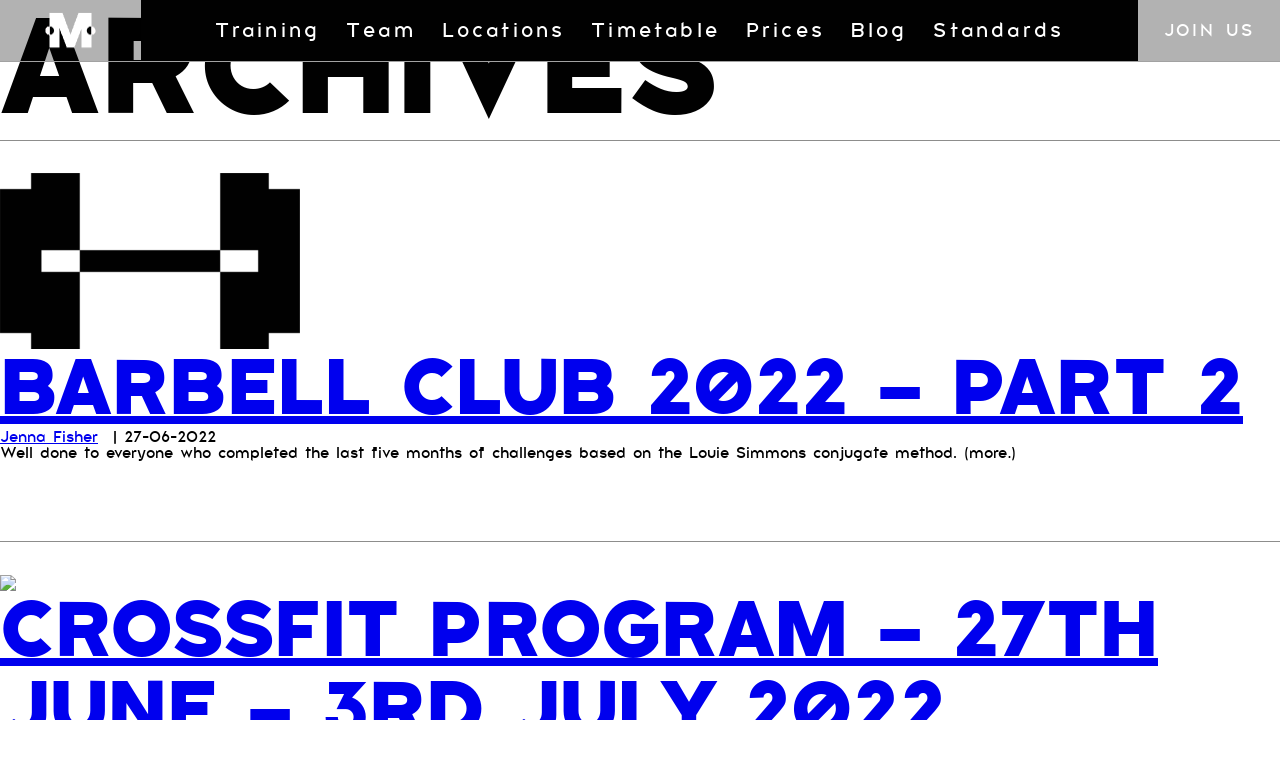

--- FILE ---
content_type: text/html; charset=UTF-8
request_url: https://momentum-training.com/2022/06/
body_size: 8133
content:
<!doctype html>
<html lang="en-GB" class="no-js">
	<head>
		<meta charset="UTF-8">
		<title>Momentum Training - June  2022  </title>

		<link href="//www.google-analytics.com" rel="dns-prefetch">
		<link href="https://momentum-training.com/wp-content/themes/momentum2019/img/icons/favicon.ico" rel="shortcut icon">
		<link href="https://momentum-training.com/wp-content/themes/momentum2019/img/icons/touch.png" rel="apple-touch-icon-precomposed">
		<link rel="alternate" type="application/rss+xml" title="Momentum" href="https://momentum-training.com/feed/" />

		<meta http-equiv="X-UA-Compatible" content="IE=edge,chrome=1">
		<meta name="viewport" content="width=device-width, initial-scale=1.0">
		<meta name="description" content="Building healthier humans. Gym and Spin.">

		<meta name='robots' content='max-image-preview:large' />
	<style>img:is([sizes="auto" i], [sizes^="auto," i]) { contain-intrinsic-size: 3000px 1500px }</style>
	<link rel='dns-prefetch' href='//www.googletagmanager.com' />
<script type="text/javascript">
/* <![CDATA[ */
window._wpemojiSettings = {"baseUrl":"https:\/\/s.w.org\/images\/core\/emoji\/16.0.1\/72x72\/","ext":".png","svgUrl":"https:\/\/s.w.org\/images\/core\/emoji\/16.0.1\/svg\/","svgExt":".svg","source":{"concatemoji":"https:\/\/momentum-training.com\/wp-includes\/js\/wp-emoji-release.min.js?ver=6.8.3"}};
/*! This file is auto-generated */
!function(s,n){var o,i,e;function c(e){try{var t={supportTests:e,timestamp:(new Date).valueOf()};sessionStorage.setItem(o,JSON.stringify(t))}catch(e){}}function p(e,t,n){e.clearRect(0,0,e.canvas.width,e.canvas.height),e.fillText(t,0,0);var t=new Uint32Array(e.getImageData(0,0,e.canvas.width,e.canvas.height).data),a=(e.clearRect(0,0,e.canvas.width,e.canvas.height),e.fillText(n,0,0),new Uint32Array(e.getImageData(0,0,e.canvas.width,e.canvas.height).data));return t.every(function(e,t){return e===a[t]})}function u(e,t){e.clearRect(0,0,e.canvas.width,e.canvas.height),e.fillText(t,0,0);for(var n=e.getImageData(16,16,1,1),a=0;a<n.data.length;a++)if(0!==n.data[a])return!1;return!0}function f(e,t,n,a){switch(t){case"flag":return n(e,"\ud83c\udff3\ufe0f\u200d\u26a7\ufe0f","\ud83c\udff3\ufe0f\u200b\u26a7\ufe0f")?!1:!n(e,"\ud83c\udde8\ud83c\uddf6","\ud83c\udde8\u200b\ud83c\uddf6")&&!n(e,"\ud83c\udff4\udb40\udc67\udb40\udc62\udb40\udc65\udb40\udc6e\udb40\udc67\udb40\udc7f","\ud83c\udff4\u200b\udb40\udc67\u200b\udb40\udc62\u200b\udb40\udc65\u200b\udb40\udc6e\u200b\udb40\udc67\u200b\udb40\udc7f");case"emoji":return!a(e,"\ud83e\udedf")}return!1}function g(e,t,n,a){var r="undefined"!=typeof WorkerGlobalScope&&self instanceof WorkerGlobalScope?new OffscreenCanvas(300,150):s.createElement("canvas"),o=r.getContext("2d",{willReadFrequently:!0}),i=(o.textBaseline="top",o.font="600 32px Arial",{});return e.forEach(function(e){i[e]=t(o,e,n,a)}),i}function t(e){var t=s.createElement("script");t.src=e,t.defer=!0,s.head.appendChild(t)}"undefined"!=typeof Promise&&(o="wpEmojiSettingsSupports",i=["flag","emoji"],n.supports={everything:!0,everythingExceptFlag:!0},e=new Promise(function(e){s.addEventListener("DOMContentLoaded",e,{once:!0})}),new Promise(function(t){var n=function(){try{var e=JSON.parse(sessionStorage.getItem(o));if("object"==typeof e&&"number"==typeof e.timestamp&&(new Date).valueOf()<e.timestamp+604800&&"object"==typeof e.supportTests)return e.supportTests}catch(e){}return null}();if(!n){if("undefined"!=typeof Worker&&"undefined"!=typeof OffscreenCanvas&&"undefined"!=typeof URL&&URL.createObjectURL&&"undefined"!=typeof Blob)try{var e="postMessage("+g.toString()+"("+[JSON.stringify(i),f.toString(),p.toString(),u.toString()].join(",")+"));",a=new Blob([e],{type:"text/javascript"}),r=new Worker(URL.createObjectURL(a),{name:"wpTestEmojiSupports"});return void(r.onmessage=function(e){c(n=e.data),r.terminate(),t(n)})}catch(e){}c(n=g(i,f,p,u))}t(n)}).then(function(e){for(var t in e)n.supports[t]=e[t],n.supports.everything=n.supports.everything&&n.supports[t],"flag"!==t&&(n.supports.everythingExceptFlag=n.supports.everythingExceptFlag&&n.supports[t]);n.supports.everythingExceptFlag=n.supports.everythingExceptFlag&&!n.supports.flag,n.DOMReady=!1,n.readyCallback=function(){n.DOMReady=!0}}).then(function(){return e}).then(function(){var e;n.supports.everything||(n.readyCallback(),(e=n.source||{}).concatemoji?t(e.concatemoji):e.wpemoji&&e.twemoji&&(t(e.twemoji),t(e.wpemoji)))}))}((window,document),window._wpemojiSettings);
/* ]]> */
</script>

<style id='wp-emoji-styles-inline-css' type='text/css'>

	img.wp-smiley, img.emoji {
		display: inline !important;
		border: none !important;
		box-shadow: none !important;
		height: 1em !important;
		width: 1em !important;
		margin: 0 0.07em !important;
		vertical-align: -0.1em !important;
		background: none !important;
		padding: 0 !important;
	}
</style>
<style id='classic-theme-styles-inline-css' type='text/css'>
/*! This file is auto-generated */
.wp-block-button__link{color:#fff;background-color:#32373c;border-radius:9999px;box-shadow:none;text-decoration:none;padding:calc(.667em + 2px) calc(1.333em + 2px);font-size:1.125em}.wp-block-file__button{background:#32373c;color:#fff;text-decoration:none}
</style>
<style id='global-styles-inline-css' type='text/css'>
:root{--wp--preset--aspect-ratio--square: 1;--wp--preset--aspect-ratio--4-3: 4/3;--wp--preset--aspect-ratio--3-4: 3/4;--wp--preset--aspect-ratio--3-2: 3/2;--wp--preset--aspect-ratio--2-3: 2/3;--wp--preset--aspect-ratio--16-9: 16/9;--wp--preset--aspect-ratio--9-16: 9/16;--wp--preset--color--black: #000000;--wp--preset--color--cyan-bluish-gray: #abb8c3;--wp--preset--color--white: #ffffff;--wp--preset--color--pale-pink: #f78da7;--wp--preset--color--vivid-red: #cf2e2e;--wp--preset--color--luminous-vivid-orange: #ff6900;--wp--preset--color--luminous-vivid-amber: #fcb900;--wp--preset--color--light-green-cyan: #7bdcb5;--wp--preset--color--vivid-green-cyan: #00d084;--wp--preset--color--pale-cyan-blue: #8ed1fc;--wp--preset--color--vivid-cyan-blue: #0693e3;--wp--preset--color--vivid-purple: #9b51e0;--wp--preset--gradient--vivid-cyan-blue-to-vivid-purple: linear-gradient(135deg,rgba(6,147,227,1) 0%,rgb(155,81,224) 100%);--wp--preset--gradient--light-green-cyan-to-vivid-green-cyan: linear-gradient(135deg,rgb(122,220,180) 0%,rgb(0,208,130) 100%);--wp--preset--gradient--luminous-vivid-amber-to-luminous-vivid-orange: linear-gradient(135deg,rgba(252,185,0,1) 0%,rgba(255,105,0,1) 100%);--wp--preset--gradient--luminous-vivid-orange-to-vivid-red: linear-gradient(135deg,rgba(255,105,0,1) 0%,rgb(207,46,46) 100%);--wp--preset--gradient--very-light-gray-to-cyan-bluish-gray: linear-gradient(135deg,rgb(238,238,238) 0%,rgb(169,184,195) 100%);--wp--preset--gradient--cool-to-warm-spectrum: linear-gradient(135deg,rgb(74,234,220) 0%,rgb(151,120,209) 20%,rgb(207,42,186) 40%,rgb(238,44,130) 60%,rgb(251,105,98) 80%,rgb(254,248,76) 100%);--wp--preset--gradient--blush-light-purple: linear-gradient(135deg,rgb(255,206,236) 0%,rgb(152,150,240) 100%);--wp--preset--gradient--blush-bordeaux: linear-gradient(135deg,rgb(254,205,165) 0%,rgb(254,45,45) 50%,rgb(107,0,62) 100%);--wp--preset--gradient--luminous-dusk: linear-gradient(135deg,rgb(255,203,112) 0%,rgb(199,81,192) 50%,rgb(65,88,208) 100%);--wp--preset--gradient--pale-ocean: linear-gradient(135deg,rgb(255,245,203) 0%,rgb(182,227,212) 50%,rgb(51,167,181) 100%);--wp--preset--gradient--electric-grass: linear-gradient(135deg,rgb(202,248,128) 0%,rgb(113,206,126) 100%);--wp--preset--gradient--midnight: linear-gradient(135deg,rgb(2,3,129) 0%,rgb(40,116,252) 100%);--wp--preset--font-size--small: 13px;--wp--preset--font-size--medium: 20px;--wp--preset--font-size--large: 36px;--wp--preset--font-size--x-large: 42px;--wp--preset--spacing--20: 0.44rem;--wp--preset--spacing--30: 0.67rem;--wp--preset--spacing--40: 1rem;--wp--preset--spacing--50: 1.5rem;--wp--preset--spacing--60: 2.25rem;--wp--preset--spacing--70: 3.38rem;--wp--preset--spacing--80: 5.06rem;--wp--preset--shadow--natural: 6px 6px 9px rgba(0, 0, 0, 0.2);--wp--preset--shadow--deep: 12px 12px 50px rgba(0, 0, 0, 0.4);--wp--preset--shadow--sharp: 6px 6px 0px rgba(0, 0, 0, 0.2);--wp--preset--shadow--outlined: 6px 6px 0px -3px rgba(255, 255, 255, 1), 6px 6px rgba(0, 0, 0, 1);--wp--preset--shadow--crisp: 6px 6px 0px rgba(0, 0, 0, 1);}:where(.is-layout-flex){gap: 0.5em;}:where(.is-layout-grid){gap: 0.5em;}body .is-layout-flex{display: flex;}.is-layout-flex{flex-wrap: wrap;align-items: center;}.is-layout-flex > :is(*, div){margin: 0;}body .is-layout-grid{display: grid;}.is-layout-grid > :is(*, div){margin: 0;}:where(.wp-block-columns.is-layout-flex){gap: 2em;}:where(.wp-block-columns.is-layout-grid){gap: 2em;}:where(.wp-block-post-template.is-layout-flex){gap: 1.25em;}:where(.wp-block-post-template.is-layout-grid){gap: 1.25em;}.has-black-color{color: var(--wp--preset--color--black) !important;}.has-cyan-bluish-gray-color{color: var(--wp--preset--color--cyan-bluish-gray) !important;}.has-white-color{color: var(--wp--preset--color--white) !important;}.has-pale-pink-color{color: var(--wp--preset--color--pale-pink) !important;}.has-vivid-red-color{color: var(--wp--preset--color--vivid-red) !important;}.has-luminous-vivid-orange-color{color: var(--wp--preset--color--luminous-vivid-orange) !important;}.has-luminous-vivid-amber-color{color: var(--wp--preset--color--luminous-vivid-amber) !important;}.has-light-green-cyan-color{color: var(--wp--preset--color--light-green-cyan) !important;}.has-vivid-green-cyan-color{color: var(--wp--preset--color--vivid-green-cyan) !important;}.has-pale-cyan-blue-color{color: var(--wp--preset--color--pale-cyan-blue) !important;}.has-vivid-cyan-blue-color{color: var(--wp--preset--color--vivid-cyan-blue) !important;}.has-vivid-purple-color{color: var(--wp--preset--color--vivid-purple) !important;}.has-black-background-color{background-color: var(--wp--preset--color--black) !important;}.has-cyan-bluish-gray-background-color{background-color: var(--wp--preset--color--cyan-bluish-gray) !important;}.has-white-background-color{background-color: var(--wp--preset--color--white) !important;}.has-pale-pink-background-color{background-color: var(--wp--preset--color--pale-pink) !important;}.has-vivid-red-background-color{background-color: var(--wp--preset--color--vivid-red) !important;}.has-luminous-vivid-orange-background-color{background-color: var(--wp--preset--color--luminous-vivid-orange) !important;}.has-luminous-vivid-amber-background-color{background-color: var(--wp--preset--color--luminous-vivid-amber) !important;}.has-light-green-cyan-background-color{background-color: var(--wp--preset--color--light-green-cyan) !important;}.has-vivid-green-cyan-background-color{background-color: var(--wp--preset--color--vivid-green-cyan) !important;}.has-pale-cyan-blue-background-color{background-color: var(--wp--preset--color--pale-cyan-blue) !important;}.has-vivid-cyan-blue-background-color{background-color: var(--wp--preset--color--vivid-cyan-blue) !important;}.has-vivid-purple-background-color{background-color: var(--wp--preset--color--vivid-purple) !important;}.has-black-border-color{border-color: var(--wp--preset--color--black) !important;}.has-cyan-bluish-gray-border-color{border-color: var(--wp--preset--color--cyan-bluish-gray) !important;}.has-white-border-color{border-color: var(--wp--preset--color--white) !important;}.has-pale-pink-border-color{border-color: var(--wp--preset--color--pale-pink) !important;}.has-vivid-red-border-color{border-color: var(--wp--preset--color--vivid-red) !important;}.has-luminous-vivid-orange-border-color{border-color: var(--wp--preset--color--luminous-vivid-orange) !important;}.has-luminous-vivid-amber-border-color{border-color: var(--wp--preset--color--luminous-vivid-amber) !important;}.has-light-green-cyan-border-color{border-color: var(--wp--preset--color--light-green-cyan) !important;}.has-vivid-green-cyan-border-color{border-color: var(--wp--preset--color--vivid-green-cyan) !important;}.has-pale-cyan-blue-border-color{border-color: var(--wp--preset--color--pale-cyan-blue) !important;}.has-vivid-cyan-blue-border-color{border-color: var(--wp--preset--color--vivid-cyan-blue) !important;}.has-vivid-purple-border-color{border-color: var(--wp--preset--color--vivid-purple) !important;}.has-vivid-cyan-blue-to-vivid-purple-gradient-background{background: var(--wp--preset--gradient--vivid-cyan-blue-to-vivid-purple) !important;}.has-light-green-cyan-to-vivid-green-cyan-gradient-background{background: var(--wp--preset--gradient--light-green-cyan-to-vivid-green-cyan) !important;}.has-luminous-vivid-amber-to-luminous-vivid-orange-gradient-background{background: var(--wp--preset--gradient--luminous-vivid-amber-to-luminous-vivid-orange) !important;}.has-luminous-vivid-orange-to-vivid-red-gradient-background{background: var(--wp--preset--gradient--luminous-vivid-orange-to-vivid-red) !important;}.has-very-light-gray-to-cyan-bluish-gray-gradient-background{background: var(--wp--preset--gradient--very-light-gray-to-cyan-bluish-gray) !important;}.has-cool-to-warm-spectrum-gradient-background{background: var(--wp--preset--gradient--cool-to-warm-spectrum) !important;}.has-blush-light-purple-gradient-background{background: var(--wp--preset--gradient--blush-light-purple) !important;}.has-blush-bordeaux-gradient-background{background: var(--wp--preset--gradient--blush-bordeaux) !important;}.has-luminous-dusk-gradient-background{background: var(--wp--preset--gradient--luminous-dusk) !important;}.has-pale-ocean-gradient-background{background: var(--wp--preset--gradient--pale-ocean) !important;}.has-electric-grass-gradient-background{background: var(--wp--preset--gradient--electric-grass) !important;}.has-midnight-gradient-background{background: var(--wp--preset--gradient--midnight) !important;}.has-small-font-size{font-size: var(--wp--preset--font-size--small) !important;}.has-medium-font-size{font-size: var(--wp--preset--font-size--medium) !important;}.has-large-font-size{font-size: var(--wp--preset--font-size--large) !important;}.has-x-large-font-size{font-size: var(--wp--preset--font-size--x-large) !important;}
:where(.wp-block-post-template.is-layout-flex){gap: 1.25em;}:where(.wp-block-post-template.is-layout-grid){gap: 1.25em;}
:where(.wp-block-columns.is-layout-flex){gap: 2em;}:where(.wp-block-columns.is-layout-grid){gap: 2em;}
:root :where(.wp-block-pullquote){font-size: 1.5em;line-height: 1.6;}
</style>
<link rel='stylesheet' id='wp-components-css' href='https://momentum-training.com/wp-includes/css/dist/components/style.min.css?ver=6.8.3' media='all' />
<link rel='stylesheet' id='godaddy-styles-css' href='https://momentum-training.com/wp-content/mu-plugins/vendor/wpex/godaddy-launch/includes/Dependencies/GoDaddy/Styles/build/latest.css?ver=2.0.2' media='all' />
<link rel='stylesheet' id='normalize-css' href='https://momentum-training.com/wp-content/themes/momentum2019/css/lib/normalize.css?ver=7.0.0' media='all' />
<link rel='stylesheet' id='html5blank-css' href='https://momentum-training.com/wp-content/themes/momentum2019/style.css?ver=5.8' media='all' />
<link rel='stylesheet' id='taxopress-frontend-css-css' href='https://momentum-training.com/wp-content/plugins/simple-tags/assets/frontend/css/frontend.css?ver=3.43.0' media='all' />
<script type="text/javascript" src="https://momentum-training.com/wp-content/themes/momentum2019/js/lib/conditionizr-4.3.0.min.js?ver=4.3.0" id="conditionizr-js"></script>
<script type="text/javascript" src="https://momentum-training.com/wp-content/themes/momentum2019/js/lib/jquery.js?ver=1.11.1" id="jquery-js"></script>
<script type="text/javascript" src="https://momentum-training.com/wp-content/themes/momentum2019/js/scripts.js?ver=1.0.0" id="html5blankscripts-js"></script>
<script type="text/javascript" src="https://momentum-training.com/wp-content/plugins/simple-tags/assets/frontend/js/frontend.js?ver=3.43.0" id="taxopress-frontend-js-js"></script>

<!-- Google tag (gtag.js) snippet added by Site Kit -->
<!-- Google Analytics snippet added by Site Kit -->
<script type="text/javascript" src="https://www.googletagmanager.com/gtag/js?id=G-GK5S14BW9V" id="google_gtagjs-js" async></script>
<script type="text/javascript" id="google_gtagjs-js-after">
/* <![CDATA[ */
window.dataLayer = window.dataLayer || [];function gtag(){dataLayer.push(arguments);}
gtag("set","linker",{"domains":["momentum-training.com"]});
gtag("js", new Date());
gtag("set", "developer_id.dZTNiMT", true);
gtag("config", "G-GK5S14BW9V");
/* ]]> */
</script>
<link rel="https://api.w.org/" href="https://momentum-training.com/wp-json/" /><meta name="generator" content="Site Kit by Google 1.170.0" /><meta name="generator" content="performance-lab 4.0.1; plugins: ">
<link rel="manifest" href="/manifest.webmanifest">		<style type="text/css" id="wp-custom-css">
			@media screen and (min-width: 800px) {
	.map-text p {
        font-size: 5.3rem;
    }
}

.map-wrapper .acf-map {
	border-radius: 0;
}

.map-wrapper .acf-map > div {
	height: 100%!important;
	width: 100%!important;
	top: 0!important;
	left: 0!important;
}		</style>
				<script src="https://momentum-training.com/wp-content/themes/momentum2019/js/lib/masonry.pkgd.min.js"></script>
		<script src="https://momentum-training.com/wp-content/themes/momentum2019/js/lib/imagesloaded.pkgd.min.js"></script>
		<script src="https://cdnjs.cloudflare.com/ajax/libs/conditionizr.js/4.1.0/conditionizr.js"></script>
		<script src="https://momentum-training.com/wp-content/themes/momentum2019/js/scripts.js?v=1.0"></script>
		<script type='text/javascript' src='https://maps.googleapis.com/maps/api/js?key=AIzaSyBc4ePmRzjvngPriEIh2WWOVkizllZFShQ&#038;v=3.exp&#038;&#038;ver=3'></script>
		<script src="https://momentum-training.com/wp-content/themes/momentum2019/js/modules/maps.js?v=1.0"></script>
		<script>
		// conditionizr.com
		// configure environment tests
		conditionizr.config({
			assets: 'https://momentum-training.com/wp-content/themes/momentum2019',
			tests: {}
		});
		</script>

		<!-- Global site tag (gtag.js) - Google Analytics -->
		<script async src="https://www.googletagmanager.com/gtag/js?id=UA-175695776-1">
		</script>
		<script>
		  window.dataLayer = window.dataLayer || [];
		  function gtag(){dataLayer.push(arguments);}
		  gtag('js', new Date());

		  gtag('config', 'UA-175695776-1');
		</script>

	</head>
	<body class="archive date wp-theme-momentum2019">
		<div class="lightbox">
		<a href="#" class="icon-close"><img src="https://momentum-training.com/wp-content/themes/momentum2019/img/cross.png" /><span>Click to close</span></a>
		<div class="lightbox-content">
		</div>
	  </div>
		<!-- wrapper -->
		<div class="wrapper">

			<!-- header -->
			<header id="masthead" class="header clear" role="banner">
				<div class="mobile-menu">
					<a id="responsive-menu-toggle" class="menu-link">
						<img class="menu-img" alt="Menu icon" src="https://momentum-training.com/wp-content/themes/momentum2019/img/menu2.png" />
						<span>Menu</span>
					</a>
					<a class="mobile-logo" href="https://momentum-training.com/"><img alt="Momentum Logo" class="logo-img" src="https://momentum-training.com/wp-content/themes/momentum2019/img/Mnmtm_Logo_01.gif" /></a>
				</div>
				<div class="site-branding">
					<h1><a href="https://momentum-training.com/" rel="home"><span>Momentum</span></a></h1>
				</div>
					<!-- /logo -->
					<div class="nav-container">
						<!-- nav -->
						<nav class="nav" id="site-navigation" role="navigation">
							<a class="logo-img-link" href="https://momentum-training.com/"><img alt="Momentum Logo" class="logo-img" src="https://momentum-training.com/wp-content/themes/momentum2019/img/Mnmtm_Logo_01.gif" /></a>
							<div id="responsive-menu">
								<ul><li id="menu-item-8367" class="menu-item menu-item-type-post_type menu-item-object-page menu-item-8367"><a href="https://momentum-training.com/training/">Training</a></li>
<li id="menu-item-8467" class="menu-item menu-item-type-post_type menu-item-object-page menu-item-8467"><a href="https://momentum-training.com/meet-the-team/">Team</a></li>
<li id="menu-item-8371" class="menu-item menu-item-type-post_type menu-item-object-page menu-item-8371"><a href="https://momentum-training.com/locations/">Locations</a></li>
<li id="menu-item-8370" class="menu-item menu-item-type-post_type menu-item-object-page menu-item-8370"><a href="https://momentum-training.com/timetable/">Timetable</a></li>
<li id="menu-item-16445" class="menu-item menu-item-type-post_type menu-item-object-page menu-item-16445"><a href="https://momentum-training.com/prices/">Prices</a></li>
<li id="menu-item-8366" class="menu-item menu-item-type-post_type menu-item-object-page current_page_parent menu-item-8366"><a href="https://momentum-training.com/blog/">Blog</a></li>
<li id="menu-item-19720" class="menu-item menu-item-type-post_type menu-item-object-page menu-item-19720"><a href="https://momentum-training.com/standards/">Standards</a></li>
</ul>							</div>
							<a href="/join-us/" class="button join-cta ">Join us</a>
						</nav>
						<!-- /nav -->
					</div>

			</header>
			<!-- /header -->

	<main role="main" aria-label="Content">
		<!-- section -->
		<section>

			<h1>Archives</h1>

			
	<!-- article -->
	<article id="post-18587" class="blog-post post-18587 post type-post status-publish format-standard hentry category-barbell-club">
		<!-- post thumbnail -->
					<a class="post-thumb--link" href="https://momentum-training.com/2022/06/27/barbell-club-2022-part-2/" title="Barbell Club 2022 &#8211; Part 2">
				<img src="https://momentum-training.com/wp-content/uploads/2019/06/barbellclub-300x176.png" />
			</a>
				
		<!-- /post thumbnail -->
		<div class="post-inner">
				<!-- post title -->
			<h2 class="post-title">
				<a href="https://momentum-training.com/2022/06/27/barbell-club-2022-part-2/" title="Barbell Club 2022 &#8211; Part 2">Barbell Club 2022 &#8211; Part 2</a>
			</h2>
			<!-- /post title -->

			<!-- post details -->
			<span class="meta">
				<a href="https://momentum-training.com/author/jenna-fisher/">Jenna Fisher</a> <span class="blog-date"> | 27-06-2022</span>			</span>

			<div class="post-content">
				Well done to everyone who completed the last five months of challenges based on the Louie Simmons conjugate method. (more&hellip;)				<!--?php the_content(); // Build your custom callback length in functions.php. ?-->
			</div>

					</div>


	</article>
	<!-- /article -->


	<!-- article -->
	<article id="post-18568" class="blog-post post-18568 post type-post status-publish format-standard hentry category-crossfit category-uncategorised">
		<!-- post thumbnail -->
					<a class="post-thumb--link" href="https://momentum-training.com/2022/06/26/crossfit-program-27th-june-2nd-july-2022/" title="Crossfit Program &#8211; 27th June &#8211; 3rd July 2022">
				<img src="https://secureservercdn.net/160.153.137.14/0vw.5a7.myftpupload.com/wp-content/uploads/2019/06/crossfit-300x300.png" />
			</a>
				
		<!-- /post thumbnail -->
		<div class="post-inner">
				<!-- post title -->
			<h2 class="post-title">
				<a href="https://momentum-training.com/2022/06/26/crossfit-program-27th-june-2nd-july-2022/" title="Crossfit Program &#8211; 27th June &#8211; 3rd July 2022">Crossfit Program &#8211; 27th June &#8211; 3rd July 2022</a>
			</h2>
			<!-- /post title -->

			<!-- post details -->
			<span class="meta">
				<a href="https://momentum-training.com/author/geoff/">Geoff Stewart</a> <span class="blog-date"> | 26-06-2022</span>			</span>

			<div class="post-content">
				Week 3. We have done some testing and found positives and some weaknesses. It's time to begin to build again and buckle down.  This week we are doing some work people. Clean t-shirts, new socks and do up your shoe laces tight we are working. &nbsp; Monday – Squat and Pulling Tuesday – Snatch Wednesday – Conditioning Thursday – Gymnastics... <a href="https://momentum-training.com/2022/06/26/crossfit-program-27th-june-2nd-july-2022/">[Read more]</a>				<!--?php the_content(); // Build your custom callback length in functions.php. ?-->
			</div>

					</div>


	</article>
	<!-- /article -->


	<!-- article -->
	<article id="post-18527" class="blog-post post-18527 post type-post status-publish format-standard hentry category-crossfit category-uncategorised">
		<!-- post thumbnail -->
					<a class="post-thumb--link" href="https://momentum-training.com/2022/06/19/crossfit-program-20th-june-26th-june-2022/" title="Crossfit Program &#8211; 20th June &#8211; 26th June 2022">
				<img src="https://secureservercdn.net/160.153.137.14/0vw.5a7.myftpupload.com/wp-content/uploads/2019/06/crossfit-300x300.png" />
			</a>
				
		<!-- /post thumbnail -->
		<div class="post-inner">
				<!-- post title -->
			<h2 class="post-title">
				<a href="https://momentum-training.com/2022/06/19/crossfit-program-20th-june-26th-june-2022/" title="Crossfit Program &#8211; 20th June &#8211; 26th June 2022">Crossfit Program &#8211; 20th June &#8211; 26th June 2022</a>
			</h2>
			<!-- /post title -->

			<!-- post details -->
			<span class="meta">
				<a href="https://momentum-training.com/author/geoff/">Geoff Stewart</a> <span class="blog-date"> | 19-06-2022</span>			</span>

			<div class="post-content">
				Week 2.  This week is going to be our testing week for this phase you'll be doing some heavy breathing (bike/ rowing intervals) a new CrossFit girl called "Ellen" and a Clean and Jerk max. A lot of you guys know how this goes, choose your scales and put the pedal down and do the best you then have 10... <a href="https://momentum-training.com/2022/06/19/crossfit-program-20th-june-26th-june-2022/">[Read more]</a>				<!--?php the_content(); // Build your custom callback length in functions.php. ?-->
			</div>

					</div>


	</article>
	<!-- /article -->


	<!-- article -->
	<article id="post-18534" class="blog-post post-18534 post type-post status-publish format-standard hentry category-met-con category-social">
		<!-- post thumbnail -->
				
		<!-- /post thumbnail -->
		<div class="post-inner">
				<!-- post title -->
			<h2 class="post-title">
				<a href="https://momentum-training.com/2022/06/16/metcon-comp-update/" title="Metcon comp update!">Metcon comp update!</a>
			</h2>
			<!-- /post title -->

			<!-- post details -->
			<span class="meta">
				<a href="https://momentum-training.com/author/jenna-fisher/">Jenna Fisher</a> <span class="blog-date"> | 16-06-2022</span>			</span>

			<div class="post-content">
				Further instructions on the workouts are given below but first: Due to popularity, a third session has been added to Teamup for 12.30pm. Scores will be collected from all the teams in all three sessions and the winner will be announced at the BBQ*. (*We are supplying the BBQ food. Gin and vodka will be available to buy from the... <a href="https://momentum-training.com/2022/06/16/metcon-comp-update/">[Read more]</a>				<!--?php the_content(); // Build your custom callback length in functions.php. ?-->
			</div>

					</div>


	</article>
	<!-- /article -->


	<!-- article -->
	<article id="post-18499" class="blog-post post-18499 post type-post status-publish format-standard hentry category-crossfit category-uncategorised">
		<!-- post thumbnail -->
					<a class="post-thumb--link" href="https://momentum-training.com/2022/06/12/crossfit-program-13th-june-19th-june-2022/" title="Crossfit Program &#8211; 13th June &#8211; 19th June 2022">
				<img src="https://secureservercdn.net/160.153.137.14/0vw.5a7.myftpupload.com/wp-content/uploads/2019/06/crossfit-300x300.png" />
			</a>
				
		<!-- /post thumbnail -->
		<div class="post-inner">
				<!-- post title -->
			<h2 class="post-title">
				<a href="https://momentum-training.com/2022/06/12/crossfit-program-13th-june-19th-june-2022/" title="Crossfit Program &#8211; 13th June &#8211; 19th June 2022">Crossfit Program &#8211; 13th June &#8211; 19th June 2022</a>
			</h2>
			<!-- /post title -->

			<!-- post details -->
			<span class="meta">
				<a href="https://momentum-training.com/author/geoff/">Geoff Stewart</a> <span class="blog-date"> | 12-06-2022</span>			</span>

			<div class="post-content">
				Week 1. We are heading into a new training phase people. This week we are going to get back into the groove with a "bedding" in a week, this isn't a easy week people.  The testing in this phase will happen in week 2 and you'll be doing some heavy breathing (bike/ rowing intervals) a new CrossFit girl called "Ellen"... <a href="https://momentum-training.com/2022/06/12/crossfit-program-13th-june-19th-june-2022/">[Read more]</a>				<!--?php the_content(); // Build your custom callback length in functions.php. ?-->
			</div>

					</div>


	</article>
	<!-- /article -->


	<!-- article -->
	<article id="post-18516" class="blog-post post-18516 post type-post status-publish format-standard hentry category-met-con category-social">
		<!-- post thumbnail -->
					<a class="post-thumb--link" href="https://momentum-training.com/2022/06/09/metcon-team-comp/" title="Maxout &#038; Metcon team comp!">
				<img src="https://momentum-training.com/wp-content/uploads/2020/02/MMNTM_Icons_2ndDrop_WhiteOnBlack_Final-11-250x250.jpg" />
			</a>
				
		<!-- /post thumbnail -->
		<div class="post-inner">
				<!-- post title -->
			<h2 class="post-title">
				<a href="https://momentum-training.com/2022/06/09/metcon-team-comp/" title="Maxout &#038; Metcon team comp!">Maxout &#038; Metcon team comp!</a>
			</h2>
			<!-- /post title -->

			<!-- post details -->
			<span class="meta">
				<a href="https://momentum-training.com/author/jenna-fisher/">Jenna Fisher</a> <span class="blog-date"> | 09-06-2022</span>			</span>

			<div class="post-content">
				On Saturday 18th June we are having a community day of social events for our members. There will be powerlifting sessions early morning to max your squat/bench/deadlifts, metcon team competitions mid-morning, and BBQ and beer in the afternoon. (more&hellip;)				<!--?php the_content(); // Build your custom callback length in functions.php. ?-->
			</div>

					</div>


	</article>
	<!-- /article -->


	<!-- article -->
	<article id="post-18506" class="blog-post post-18506 post type-post status-publish format-standard hentry category-uncategorised">
		<!-- post thumbnail -->
					<a class="post-thumb--link" href="https://momentum-training.com/2022/06/09/barbell-basics-2/" title="Barbell Basics.">
				<img src="https://momentum-training.com/wp-content/uploads/2019/06/barbellclub-300x176.png" />
			</a>
				
		<!-- /post thumbnail -->
		<div class="post-inner">
				<!-- post title -->
			<h2 class="post-title">
				<a href="https://momentum-training.com/2022/06/09/barbell-basics-2/" title="Barbell Basics.">Barbell Basics.</a>
			</h2>
			<!-- /post title -->

			<!-- post details -->
			<span class="meta">
				<a href="https://momentum-training.com/author/geoff/">Geoff Stewart</a> 			</span>

			<div class="post-content">
				&nbsp; Barbell Basics has been running for 4 weeks now so it's time to change things around a little. This doesn't mean it's going to get complex. We are going to change the days over so if you're only doing 1-day you'll still get an understanding of the movement and the program.  If you want to build some tone, learn... <a href="https://momentum-training.com/2022/06/09/barbell-basics-2/">[Read more]</a>				<!--?php the_content(); // Build your custom callback length in functions.php. ?-->
			</div>

					</div>


	</article>
	<!-- /article -->


	<!-- article -->
	<article id="post-18471" class="blog-post post-18471 post type-post status-publish format-standard hentry category-crossfit category-uncategorised">
		<!-- post thumbnail -->
					<a class="post-thumb--link" href="https://momentum-training.com/2022/06/05/crossfit-program-6th-june-12th-june-2022/" title="Crossfit Program &#8211; 6th June &#8211; 12th June 2022">
				<img src="https://secureservercdn.net/160.153.137.14/0vw.5a7.myftpupload.com/wp-content/uploads/2019/06/crossfit-300x300.png" />
			</a>
				
		<!-- /post thumbnail -->
		<div class="post-inner">
				<!-- post title -->
			<h2 class="post-title">
				<a href="https://momentum-training.com/2022/06/05/crossfit-program-6th-june-12th-june-2022/" title="Crossfit Program &#8211; 6th June &#8211; 12th June 2022">Crossfit Program &#8211; 6th June &#8211; 12th June 2022</a>
			</h2>
			<!-- /post title -->

			<!-- post details -->
			<span class="meta">
				<a href="https://momentum-training.com/author/geoff/">Geoff Stewart</a> <span class="blog-date"> | 05-06-2022</span>			</span>

			<div class="post-content">
				Week 10. This is our testing week. This doesn't mean we are going to sit about drinking coffee and eating biscuits, we are still going to follow the format of the program but we have put a few milestone workouts into to week and you're going to spend a bit more time than normal getting prepared for the workout (if... <a href="https://momentum-training.com/2022/06/05/crossfit-program-6th-june-12th-june-2022/">[Read more]</a>				<!--?php the_content(); // Build your custom callback length in functions.php. ?-->
			</div>

					</div>


	</article>
	<!-- /article -->


	<!-- article -->
	<article id="post-18493" class="blog-post post-18493 post type-post status-publish format-standard hentry category-uncategorised">
		<!-- post thumbnail -->
				
		<!-- /post thumbnail -->
		<div class="post-inner">
				<!-- post title -->
			<h2 class="post-title">
				<a href="https://momentum-training.com/2022/06/04/gymnastics-program-june/" title="Gymnastics program &#8211; June">Gymnastics program &#8211; June</a>
			</h2>
			<!-- /post title -->

			<!-- post details -->
			<span class="meta">
				<a href="https://momentum-training.com/author/anthonym/">Anthony Masters</a> <span class="blog-date"> | 04-06-2022</span>			</span>

			<div class="post-content">
				Hello team, So here we go into phase 3 of the programming. This month we continue to build on top of the foundations we were working on in the previous 2 months making things a little harder as we get stronger. Both Tuesday and Thursday sessions are different, but you will also have freedom at the beginning to master any... <a href="https://momentum-training.com/2022/06/04/gymnastics-program-june/">[Read more]</a>				<!--?php the_content(); // Build your custom callback length in functions.php. ?-->
			</div>

					</div>


	</article>
	<!-- /article -->



			<!-- pagination -->
<div class="pagination">
	</div>
<!-- /pagination -->

		</section>
		<!-- /section -->
	</main>

<!-- sidebar -->
<aside class="sidebar" role="complementary">

	<div class="sidebar-widget">
			</div>

</aside>
<!-- /sidebar -->

			<!-- footer -->
			<footer class="footer bg-black" role="contentinfo">
				<div class="footer-inner">
					<!--ul class="affiliates">
						<li><a href="https://www.crossfit.com/" target="_blank"><img src="https://momentum-training.com/wp-content/themes/momentum2019/img/crossfit-logo.png" alt="CrossFit Logo" title="" /></a></li>
						<li><a href="http://journal.crossfit.com/" target="_blank"><img src="https://momentum-training.com/wp-content/themes/momentum2019/img/crossfit-journal-logo.png" alt="CrossFit Journal Logo" title="" /></a></li>
					</ul-->
					<nav class="site-footer-navigation col-md-6">
						<ul id="menu-footer" class="menu-footer"><li id="menu-item-8574" class="menu-item menu-item-type-post_type menu-item-object-page menu-item-8574"><a href="https://momentum-training.com/momentum-training-privacy-policy/">Privacy Policy</a></li>
<li id="menu-item-8578" class="menu-item menu-item-type-post_type menu-item-object-page menu-item-8578"><a href="https://momentum-training.com/terms-and-conditions/">Terms and Conditions</a></li>
</ul>					</nav>
					<div class="copyright col-md-6">
						<p><img class="footer-logo-img" src="https://momentum-training.com/wp-content/themes/momentum2019/img/MMNTM_Logos_Footer2.png" alt="Momentum Training 2026" /></p>
					</div>
				</div>
			</footer>
			<!-- /footer -->

		</div>
		<!-- /wrapper -->

		<script type="speculationrules">
{"prefetch":[{"source":"document","where":{"and":[{"href_matches":"\/*"},{"not":{"href_matches":["\/wp-*.php","\/wp-admin\/*","\/wp-content\/uploads\/*","\/wp-content\/*","\/wp-content\/plugins\/*","\/wp-content\/themes\/momentum2019\/*","\/*\\?(.+)"]}},{"not":{"selector_matches":"a[rel~=\"nofollow\"]"}},{"not":{"selector_matches":".no-prefetch, .no-prefetch a"}}]},"eagerness":"conservative"}]}
</script>
	</body>
</html>


<!-- Page supported by LiteSpeed Cache 7.7 on 2026-01-21 19:01:56 -->

--- FILE ---
content_type: text/css
request_url: https://momentum-training.com/wp-content/themes/momentum2019/style.css?ver=5.8
body_size: 10690
content:
/**
 * styles.scss
 * ---
 * Main `sass` file. Import here `sass` files
 */
/**
 * Colors
 */
/**
 * modules/variables
 * ---
 */
/**
 * Typography
 */
.wrapper {
  box-sizing: border-box;
  margin: 0 auto; }

.container-fluid {
  margin-right: auto;
  margin-left: auto;
  padding-right: 0;
  padding-left: 0; }

.narrow {
  box-sizing: border-box;
  display: -webkit-box;
  display: -webkit-flex;
  display: -moz-flex;
  display: -ms-flexbox;
  display: flex;
  -webkit-box-flex: 0;
  -webkit-flex: 0 1 100%;
  -moz-box-flex: 0;
  -moz-flex: 0 1 100%;
  -ms-flex: 0 1 100%;
  flex: 0 1 100%;
  -webkit-box-direction: normal;
  -webkit-box-orient: horizontal;
  -webkit-flex-direction: row;
  -moz-flex-direction: row;
  -ms-flex-direction: row;
  flex-direction: row;
  -webkit-flex-wrap: wrap;
  -moz-flex-wrap: wrap;
  -ms-flex-wrap: wrap;
  flex-wrap: wrap;
  margin-right: -0.575rem;
  margin-left: -0.575rem; }

.row {
  box-sizing: border-box;
  display: -webkit-box;
  display: -webkit-flex;
  display: -moz-flex;
  display: -ms-flexbox;
  display: flex;
  -webkit-box-flex: 0;
  -webkit-flex: 0 1 100%;
  -moz-box-flex: 0;
  -moz-flex: 0 1 100%;
  -ms-flex: 0 1 100%;
  flex: 0 1 100%;
  -webkit-box-direction: normal;
  -webkit-box-orient: horizontal;
  -webkit-flex-direction: row;
  -moz-flex-direction: row;
  -ms-flex-direction: row;
  flex-direction: row;
  -webkit-flex-wrap: wrap;
  -moz-flex-wrap: wrap;
  -ms-flex-wrap: wrap;
  flex-wrap: wrap;
  margin-right: -1.15rem;
  margin-left: -1.15rem; }

.row-full {
  background-size: cover;
  box-sizing: border-box;
  display: -webkit-box;
  display: -webkit-flex;
  display: -moz-flex;
  display: -ms-flexbox;
  display: flex;
  -webkit-box-flex: 0;
  -webkit-flex: 0 1 100%;
  -moz-box-flex: 0;
  -moz-flex: 0 1 100%;
  -ms-flex: 0 1 100%;
  flex: 0 1 100%;
  -webkit-box-direction: normal;
  -webkit-box-orient: horizontal;
  -webkit-flex-direction: row;
  -moz-flex-direction: row;
  -ms-flex-direction: row;
  flex-direction: row;
  -webkit-flex-wrap: wrap;
  -moz-flex-wrap: wrap;
  -ms-flex-wrap: wrap;
  flex-wrap: wrap;
  padding-right: 1.15rem;
  padding-left: 1.15rem; }
  .row-full--nopadding {
    padding-right: 0;
    padding-left: 0; }
    .row-full--nopadding .panel {
      padding-right: 1.15rem;
      padding-left: 1.15rem; }
  .row-full--nopadding-right {
    padding-right: 0;
    padding-left: 0; }
    .row-full--nopadding-right .panel {
      padding-left: 1.15rem; }
  @media screen and (min-width: 800px) {
    .row-full {
      padding-left: 0;
      padding-right: 0; } }

.row.reverse {
  -webkit-box-direction: reverse;
  -webkit-box-orient: horizontal;
  -webkit-flex-direction: row-reverse;
  -moz-flex-direction: row-reverse;
  -ms-flex-direction: row-reverse;
  flex-direction: row-reverse; }

.col.reverse {
  -webkit-box-direction: reverse;
  -webkit-box-orient: vertical;
  -webkit-flex-direction: column-reverse;
  -moz-flex-direction: column-reverse;
  -ms-flex-direction: column-reverse;
  flex-direction: column-reverse; }

.col-xs {
  box-sizing: border-box;
  -webkit-box-flex: 0;
  -webkit-flex-grow: 0;
  -moz-flex-grow: 0;
  -ms-flex-positive: 0;
  flex-grow: 0;
  -webkit-flex-shrink: 0;
  -moz-flex-shrink: 0;
  -ms-flex-negative: 0;
  flex-shrink: 0;
  padding-right: 1.15rem;
  padding-left: 1.15rem;
  -webkit-flex-basis: auto;
  -moz-flex-basis: auto;
  -ms-flex-preferred-size: auto;
  flex-basis: auto; }

.col-xs-1 {
  box-sizing: border-box;
  -webkit-box-flex: 0;
  -webkit-flex-grow: 0;
  -moz-flex-grow: 0;
  -ms-flex-positive: 0;
  flex-grow: 0;
  -webkit-flex-shrink: 0;
  -moz-flex-shrink: 0;
  -ms-flex-negative: 0;
  flex-shrink: 0;
  padding-right: 1.15rem;
  padding-left: 1.15rem;
  -webkit-flex-basis: 8.33333%;
  -moz-flex-basis: 8.33333%;
  -ms-flex-preferred-size: 8.33333%;
  flex-basis: 8.33333%;
  max-width: 8.33333%; }

.col-xs-2 {
  box-sizing: border-box;
  -webkit-box-flex: 0;
  -webkit-flex-grow: 0;
  -moz-flex-grow: 0;
  -ms-flex-positive: 0;
  flex-grow: 0;
  -webkit-flex-shrink: 0;
  -moz-flex-shrink: 0;
  -ms-flex-negative: 0;
  flex-shrink: 0;
  padding-right: 1.15rem;
  padding-left: 1.15rem;
  -webkit-flex-basis: 16.66667%;
  -moz-flex-basis: 16.66667%;
  -ms-flex-preferred-size: 16.66667%;
  flex-basis: 16.66667%;
  max-width: 16.66667%; }

.col-xs-3 {
  box-sizing: border-box;
  -webkit-box-flex: 0;
  -webkit-flex-grow: 0;
  -moz-flex-grow: 0;
  -ms-flex-positive: 0;
  flex-grow: 0;
  -webkit-flex-shrink: 0;
  -moz-flex-shrink: 0;
  -ms-flex-negative: 0;
  flex-shrink: 0;
  padding-right: 1.15rem;
  padding-left: 1.15rem;
  -webkit-flex-basis: 25%;
  -moz-flex-basis: 25%;
  -ms-flex-preferred-size: 25%;
  flex-basis: 25%;
  max-width: 25%; }

.col-xs-4 {
  box-sizing: border-box;
  -webkit-box-flex: 0;
  -webkit-flex-grow: 0;
  -moz-flex-grow: 0;
  -ms-flex-positive: 0;
  flex-grow: 0;
  -webkit-flex-shrink: 0;
  -moz-flex-shrink: 0;
  -ms-flex-negative: 0;
  flex-shrink: 0;
  padding-right: 1.15rem;
  padding-left: 1.15rem;
  -webkit-flex-basis: 33.33333%;
  -moz-flex-basis: 33.33333%;
  -ms-flex-preferred-size: 33.33333%;
  flex-basis: 33.33333%;
  max-width: 33.33333%; }

.col-xs-5 {
  box-sizing: border-box;
  -webkit-box-flex: 0;
  -webkit-flex-grow: 0;
  -moz-flex-grow: 0;
  -ms-flex-positive: 0;
  flex-grow: 0;
  -webkit-flex-shrink: 0;
  -moz-flex-shrink: 0;
  -ms-flex-negative: 0;
  flex-shrink: 0;
  padding-right: 1.15rem;
  padding-left: 1.15rem;
  -webkit-flex-basis: 41.66667%;
  -moz-flex-basis: 41.66667%;
  -ms-flex-preferred-size: 41.66667%;
  flex-basis: 41.66667%;
  max-width: 41.66667%; }

.col-xs-6 {
  box-sizing: border-box;
  -webkit-box-flex: 0;
  -webkit-flex-grow: 0;
  -moz-flex-grow: 0;
  -ms-flex-positive: 0;
  flex-grow: 0;
  -webkit-flex-shrink: 0;
  -moz-flex-shrink: 0;
  -ms-flex-negative: 0;
  flex-shrink: 0;
  padding-right: 1.15rem;
  padding-left: 1.15rem;
  -webkit-flex-basis: 50%;
  -moz-flex-basis: 50%;
  -ms-flex-preferred-size: 50%;
  flex-basis: 50%;
  max-width: 50%; }

.col-xs-7 {
  box-sizing: border-box;
  -webkit-box-flex: 0;
  -webkit-flex-grow: 0;
  -moz-flex-grow: 0;
  -ms-flex-positive: 0;
  flex-grow: 0;
  -webkit-flex-shrink: 0;
  -moz-flex-shrink: 0;
  -ms-flex-negative: 0;
  flex-shrink: 0;
  padding-right: 1.15rem;
  padding-left: 1.15rem;
  -webkit-flex-basis: 58.33333%;
  -moz-flex-basis: 58.33333%;
  -ms-flex-preferred-size: 58.33333%;
  flex-basis: 58.33333%;
  max-width: 58.33333%; }

.col-xs-8 {
  box-sizing: border-box;
  -webkit-box-flex: 0;
  -webkit-flex-grow: 0;
  -moz-flex-grow: 0;
  -ms-flex-positive: 0;
  flex-grow: 0;
  -webkit-flex-shrink: 0;
  -moz-flex-shrink: 0;
  -ms-flex-negative: 0;
  flex-shrink: 0;
  padding-right: 1.15rem;
  padding-left: 1.15rem;
  -webkit-flex-basis: 66.66667%;
  -moz-flex-basis: 66.66667%;
  -ms-flex-preferred-size: 66.66667%;
  flex-basis: 66.66667%;
  max-width: 66.66667%; }

.col-xs-9 {
  box-sizing: border-box;
  -webkit-box-flex: 0;
  -webkit-flex-grow: 0;
  -moz-flex-grow: 0;
  -ms-flex-positive: 0;
  flex-grow: 0;
  -webkit-flex-shrink: 0;
  -moz-flex-shrink: 0;
  -ms-flex-negative: 0;
  flex-shrink: 0;
  padding-right: 1.15rem;
  padding-left: 1.15rem;
  -webkit-flex-basis: 75%;
  -moz-flex-basis: 75%;
  -ms-flex-preferred-size: 75%;
  flex-basis: 75%;
  max-width: 75%; }

.col-xs-10 {
  box-sizing: border-box;
  -webkit-box-flex: 0;
  -webkit-flex-grow: 0;
  -moz-flex-grow: 0;
  -ms-flex-positive: 0;
  flex-grow: 0;
  -webkit-flex-shrink: 0;
  -moz-flex-shrink: 0;
  -ms-flex-negative: 0;
  flex-shrink: 0;
  padding-right: 1.15rem;
  padding-left: 1.15rem;
  -webkit-flex-basis: 83.33333%;
  -moz-flex-basis: 83.33333%;
  -ms-flex-preferred-size: 83.33333%;
  flex-basis: 83.33333%;
  max-width: 83.33333%; }

.col-xs-11 {
  box-sizing: border-box;
  -webkit-box-flex: 0;
  -webkit-flex-grow: 0;
  -moz-flex-grow: 0;
  -ms-flex-positive: 0;
  flex-grow: 0;
  -webkit-flex-shrink: 0;
  -moz-flex-shrink: 0;
  -ms-flex-negative: 0;
  flex-shrink: 0;
  padding-right: 1.15rem;
  padding-left: 1.15rem;
  -webkit-flex-basis: 91.66667%;
  -moz-flex-basis: 91.66667%;
  -ms-flex-preferred-size: 91.66667%;
  flex-basis: 91.66667%;
  max-width: 91.66667%; }

.col-xs-12 {
  box-sizing: border-box;
  -webkit-box-flex: 0;
  -webkit-flex-grow: 0;
  -moz-flex-grow: 0;
  -ms-flex-positive: 0;
  flex-grow: 0;
  -webkit-flex-shrink: 0;
  -moz-flex-shrink: 0;
  -ms-flex-negative: 0;
  flex-shrink: 0;
  padding-right: 1.15rem;
  padding-left: 1.15rem;
  -webkit-flex-basis: 100%;
  -moz-flex-basis: 100%;
  -ms-flex-preferred-size: 100%;
  flex-basis: 100%;
  max-width: 100%; }

.col-xs-offset-0 {
  box-sizing: border-box;
  -webkit-box-flex: 0;
  -webkit-flex-grow: 0;
  -moz-flex-grow: 0;
  -ms-flex-positive: 0;
  flex-grow: 0;
  -webkit-flex-shrink: 0;
  -moz-flex-shrink: 0;
  -ms-flex-negative: 0;
  flex-shrink: 0;
  padding-right: 1.15rem;
  padding-left: 1.15rem;
  margin-left: 0; }

.col-xs-offset-1 {
  box-sizing: border-box;
  -webkit-box-flex: 0;
  -webkit-flex-grow: 0;
  -moz-flex-grow: 0;
  -ms-flex-positive: 0;
  flex-grow: 0;
  -webkit-flex-shrink: 0;
  -moz-flex-shrink: 0;
  -ms-flex-negative: 0;
  flex-shrink: 0;
  padding-right: 1.15rem;
  padding-left: 1.15rem;
  margin-left: 8.33333%; }

.col-xs-offset-2 {
  box-sizing: border-box;
  -webkit-box-flex: 0;
  -webkit-flex-grow: 0;
  -moz-flex-grow: 0;
  -ms-flex-positive: 0;
  flex-grow: 0;
  -webkit-flex-shrink: 0;
  -moz-flex-shrink: 0;
  -ms-flex-negative: 0;
  flex-shrink: 0;
  padding-right: 1.15rem;
  padding-left: 1.15rem;
  margin-left: 16.66667%; }

.col-xs-offset-3 {
  box-sizing: border-box;
  -webkit-box-flex: 0;
  -webkit-flex-grow: 0;
  -moz-flex-grow: 0;
  -ms-flex-positive: 0;
  flex-grow: 0;
  -webkit-flex-shrink: 0;
  -moz-flex-shrink: 0;
  -ms-flex-negative: 0;
  flex-shrink: 0;
  padding-right: 1.15rem;
  padding-left: 1.15rem;
  margin-left: 25%; }

.col-xs-offset-4 {
  box-sizing: border-box;
  -webkit-box-flex: 0;
  -webkit-flex-grow: 0;
  -moz-flex-grow: 0;
  -ms-flex-positive: 0;
  flex-grow: 0;
  -webkit-flex-shrink: 0;
  -moz-flex-shrink: 0;
  -ms-flex-negative: 0;
  flex-shrink: 0;
  padding-right: 1.15rem;
  padding-left: 1.15rem;
  margin-left: 33.33333%; }

.col-xs-offset-5 {
  box-sizing: border-box;
  -webkit-box-flex: 0;
  -webkit-flex-grow: 0;
  -moz-flex-grow: 0;
  -ms-flex-positive: 0;
  flex-grow: 0;
  -webkit-flex-shrink: 0;
  -moz-flex-shrink: 0;
  -ms-flex-negative: 0;
  flex-shrink: 0;
  padding-right: 1.15rem;
  padding-left: 1.15rem;
  margin-left: 41.66667%; }

.col-xs-offset-6 {
  box-sizing: border-box;
  -webkit-box-flex: 0;
  -webkit-flex-grow: 0;
  -moz-flex-grow: 0;
  -ms-flex-positive: 0;
  flex-grow: 0;
  -webkit-flex-shrink: 0;
  -moz-flex-shrink: 0;
  -ms-flex-negative: 0;
  flex-shrink: 0;
  padding-right: 1.15rem;
  padding-left: 1.15rem;
  margin-left: 50%; }

.col-xs-offset-7 {
  box-sizing: border-box;
  -webkit-box-flex: 0;
  -webkit-flex-grow: 0;
  -moz-flex-grow: 0;
  -ms-flex-positive: 0;
  flex-grow: 0;
  -webkit-flex-shrink: 0;
  -moz-flex-shrink: 0;
  -ms-flex-negative: 0;
  flex-shrink: 0;
  padding-right: 1.15rem;
  padding-left: 1.15rem;
  margin-left: 58.33333%; }

.col-xs-offset-8 {
  box-sizing: border-box;
  -webkit-box-flex: 0;
  -webkit-flex-grow: 0;
  -moz-flex-grow: 0;
  -ms-flex-positive: 0;
  flex-grow: 0;
  -webkit-flex-shrink: 0;
  -moz-flex-shrink: 0;
  -ms-flex-negative: 0;
  flex-shrink: 0;
  padding-right: 1.15rem;
  padding-left: 1.15rem;
  margin-left: 66.66667%; }

.col-xs-offset-9 {
  box-sizing: border-box;
  -webkit-box-flex: 0;
  -webkit-flex-grow: 0;
  -moz-flex-grow: 0;
  -ms-flex-positive: 0;
  flex-grow: 0;
  -webkit-flex-shrink: 0;
  -moz-flex-shrink: 0;
  -ms-flex-negative: 0;
  flex-shrink: 0;
  padding-right: 1.15rem;
  padding-left: 1.15rem;
  margin-left: 75%; }

.col-xs-offset-10 {
  box-sizing: border-box;
  -webkit-box-flex: 0;
  -webkit-flex-grow: 0;
  -moz-flex-grow: 0;
  -ms-flex-positive: 0;
  flex-grow: 0;
  -webkit-flex-shrink: 0;
  -moz-flex-shrink: 0;
  -ms-flex-negative: 0;
  flex-shrink: 0;
  padding-right: 1.15rem;
  padding-left: 1.15rem;
  margin-left: 83.33333%; }

.col-xs-offset-11 {
  box-sizing: border-box;
  -webkit-box-flex: 0;
  -webkit-flex-grow: 0;
  -moz-flex-grow: 0;
  -ms-flex-positive: 0;
  flex-grow: 0;
  -webkit-flex-shrink: 0;
  -moz-flex-shrink: 0;
  -ms-flex-negative: 0;
  flex-shrink: 0;
  padding-right: 1.15rem;
  padding-left: 1.15rem;
  margin-left: 91.66667%; }

.col-xs-offset-12 {
  box-sizing: border-box;
  -webkit-box-flex: 0;
  -webkit-flex-grow: 0;
  -moz-flex-grow: 0;
  -ms-flex-positive: 0;
  flex-grow: 0;
  -webkit-flex-shrink: 0;
  -moz-flex-shrink: 0;
  -ms-flex-negative: 0;
  flex-shrink: 0;
  padding-right: 1.15rem;
  padding-left: 1.15rem;
  margin-left: 100%; }

.col-xs {
  -webkit-box-flex: 1;
  -webkit-flex-grow: 1;
  -moz-flex-grow: 1;
  -ms-flex-positive: 1;
  flex-grow: 1;
  -webkit-flex-basis: 0;
  -moz-flex-basis: 0;
  -ms-flex-preferred-size: 0;
  flex-basis: 0;
  max-width: 100%; }

.start-xs {
  -webkit-box-pack: start;
  -ms-flex-pack: start;
  -webkit-justify-content: flex-start;
  -moz-justify-content: flex-start;
  justify-content: flex-start;
  text-align: left; }

.center-xs {
  -webkit-box-pack: center;
  -ms-flex-pack: center;
  -webkit-justify-content: center;
  -moz-justify-content: center;
  justify-content: center;
  text-align: center; }

.end-xs {
  -webkit-box-pack: end;
  -ms-flex-pack: end;
  -webkit-justify-content: flex-end;
  -moz-justify-content: flex-end;
  justify-content: flex-end;
  text-align: right; }

.top-xs {
  -webkit-box-align: start;
  -ms-flex-align: start;
  -webkit-align-items: flex-start;
  -moz-align-items: flex-start;
  align-items: flex-start; }

.middle-xs {
  -webkit-box-align: center;
  -ms-flex-align: center;
  -webkit-align-items: center;
  -moz-align-items: center;
  align-items: center; }

.bottom-xs {
  -webkit-box-align: end;
  -ms-flex-align: end;
  -webkit-align-items: flex-end;
  -moz-align-items: flex-end;
  align-items: flex-end; }

.around-xs {
  -ms-flex-pack: distribute;
  -webkit-justify-content: space-around;
  -moz-justify-content: space-around;
  justify-content: space-around; }

.between-xs {
  -webkit-box-pack: justify;
  -ms-flex-pack: justify;
  -webkit-justify-content: space-between;
  -moz-justify-content: space-between;
  justify-content: space-between; }

.first-xs {
  order: -1; }

.last-xs {
  order: 1; }

.small-col-xs {
  box-sizing: border-box;
  -webkit-box-flex: 0;
  -webkit-flex-grow: 0;
  -moz-flex-grow: 0;
  -ms-flex-positive: 0;
  flex-grow: 0;
  -webkit-flex-shrink: 0;
  -moz-flex-shrink: 0;
  -ms-flex-negative: 0;
  flex-shrink: 0;
  padding-right: 0.575rem;
  padding-left: 0.575rem;
  -webkit-flex-basis: auto;
  -moz-flex-basis: auto;
  -ms-flex-preferred-size: auto;
  flex-basis: auto; }

.small-col-xs-1 {
  box-sizing: border-box;
  -webkit-box-flex: 0;
  -webkit-flex-grow: 0;
  -moz-flex-grow: 0;
  -ms-flex-positive: 0;
  flex-grow: 0;
  -webkit-flex-shrink: 0;
  -moz-flex-shrink: 0;
  -ms-flex-negative: 0;
  flex-shrink: 0;
  padding-right: 0.575rem;
  padding-left: 0.575rem;
  -webkit-flex-basis: 8.33333%;
  -moz-flex-basis: 8.33333%;
  -ms-flex-preferred-size: 8.33333%;
  flex-basis: 8.33333%;
  max-width: 8.33333%; }

.small-col-xs-2 {
  box-sizing: border-box;
  -webkit-box-flex: 0;
  -webkit-flex-grow: 0;
  -moz-flex-grow: 0;
  -ms-flex-positive: 0;
  flex-grow: 0;
  -webkit-flex-shrink: 0;
  -moz-flex-shrink: 0;
  -ms-flex-negative: 0;
  flex-shrink: 0;
  padding-right: 0.575rem;
  padding-left: 0.575rem;
  -webkit-flex-basis: 16.66667%;
  -moz-flex-basis: 16.66667%;
  -ms-flex-preferred-size: 16.66667%;
  flex-basis: 16.66667%;
  max-width: 16.66667%; }

.small-col-xs-3 {
  box-sizing: border-box;
  -webkit-box-flex: 0;
  -webkit-flex-grow: 0;
  -moz-flex-grow: 0;
  -ms-flex-positive: 0;
  flex-grow: 0;
  -webkit-flex-shrink: 0;
  -moz-flex-shrink: 0;
  -ms-flex-negative: 0;
  flex-shrink: 0;
  padding-right: 0.575rem;
  padding-left: 0.575rem;
  -webkit-flex-basis: 25%;
  -moz-flex-basis: 25%;
  -ms-flex-preferred-size: 25%;
  flex-basis: 25%;
  max-width: 25%; }

.small-col-xs-4 {
  box-sizing: border-box;
  -webkit-box-flex: 0;
  -webkit-flex-grow: 0;
  -moz-flex-grow: 0;
  -ms-flex-positive: 0;
  flex-grow: 0;
  -webkit-flex-shrink: 0;
  -moz-flex-shrink: 0;
  -ms-flex-negative: 0;
  flex-shrink: 0;
  padding-right: 0.575rem;
  padding-left: 0.575rem;
  -webkit-flex-basis: 33.33333%;
  -moz-flex-basis: 33.33333%;
  -ms-flex-preferred-size: 33.33333%;
  flex-basis: 33.33333%;
  max-width: 33.33333%; }

.small-col-xs-5 {
  box-sizing: border-box;
  -webkit-box-flex: 0;
  -webkit-flex-grow: 0;
  -moz-flex-grow: 0;
  -ms-flex-positive: 0;
  flex-grow: 0;
  -webkit-flex-shrink: 0;
  -moz-flex-shrink: 0;
  -ms-flex-negative: 0;
  flex-shrink: 0;
  padding-right: 0.575rem;
  padding-left: 0.575rem;
  -webkit-flex-basis: 41.66667%;
  -moz-flex-basis: 41.66667%;
  -ms-flex-preferred-size: 41.66667%;
  flex-basis: 41.66667%;
  max-width: 41.66667%; }

.small-col-xs-6 {
  box-sizing: border-box;
  -webkit-box-flex: 0;
  -webkit-flex-grow: 0;
  -moz-flex-grow: 0;
  -ms-flex-positive: 0;
  flex-grow: 0;
  -webkit-flex-shrink: 0;
  -moz-flex-shrink: 0;
  -ms-flex-negative: 0;
  flex-shrink: 0;
  padding-right: 0.575rem;
  padding-left: 0.575rem;
  -webkit-flex-basis: 50%;
  -moz-flex-basis: 50%;
  -ms-flex-preferred-size: 50%;
  flex-basis: 50%;
  max-width: 50%; }

.small-col-xs-7 {
  box-sizing: border-box;
  -webkit-box-flex: 0;
  -webkit-flex-grow: 0;
  -moz-flex-grow: 0;
  -ms-flex-positive: 0;
  flex-grow: 0;
  -webkit-flex-shrink: 0;
  -moz-flex-shrink: 0;
  -ms-flex-negative: 0;
  flex-shrink: 0;
  padding-right: 0.575rem;
  padding-left: 0.575rem;
  -webkit-flex-basis: 58.33333%;
  -moz-flex-basis: 58.33333%;
  -ms-flex-preferred-size: 58.33333%;
  flex-basis: 58.33333%;
  max-width: 58.33333%; }

.small-col-xs-8 {
  box-sizing: border-box;
  -webkit-box-flex: 0;
  -webkit-flex-grow: 0;
  -moz-flex-grow: 0;
  -ms-flex-positive: 0;
  flex-grow: 0;
  -webkit-flex-shrink: 0;
  -moz-flex-shrink: 0;
  -ms-flex-negative: 0;
  flex-shrink: 0;
  padding-right: 0.575rem;
  padding-left: 0.575rem;
  -webkit-flex-basis: 66.66667%;
  -moz-flex-basis: 66.66667%;
  -ms-flex-preferred-size: 66.66667%;
  flex-basis: 66.66667%;
  max-width: 66.66667%; }

.small-col-xs-9 {
  box-sizing: border-box;
  -webkit-box-flex: 0;
  -webkit-flex-grow: 0;
  -moz-flex-grow: 0;
  -ms-flex-positive: 0;
  flex-grow: 0;
  -webkit-flex-shrink: 0;
  -moz-flex-shrink: 0;
  -ms-flex-negative: 0;
  flex-shrink: 0;
  padding-right: 0.575rem;
  padding-left: 0.575rem;
  -webkit-flex-basis: 75%;
  -moz-flex-basis: 75%;
  -ms-flex-preferred-size: 75%;
  flex-basis: 75%;
  max-width: 75%; }

.small-col-xs-10 {
  box-sizing: border-box;
  -webkit-box-flex: 0;
  -webkit-flex-grow: 0;
  -moz-flex-grow: 0;
  -ms-flex-positive: 0;
  flex-grow: 0;
  -webkit-flex-shrink: 0;
  -moz-flex-shrink: 0;
  -ms-flex-negative: 0;
  flex-shrink: 0;
  padding-right: 0.575rem;
  padding-left: 0.575rem;
  -webkit-flex-basis: 83.33333%;
  -moz-flex-basis: 83.33333%;
  -ms-flex-preferred-size: 83.33333%;
  flex-basis: 83.33333%;
  max-width: 83.33333%; }

.small-col-xs-11 {
  box-sizing: border-box;
  -webkit-box-flex: 0;
  -webkit-flex-grow: 0;
  -moz-flex-grow: 0;
  -ms-flex-positive: 0;
  flex-grow: 0;
  -webkit-flex-shrink: 0;
  -moz-flex-shrink: 0;
  -ms-flex-negative: 0;
  flex-shrink: 0;
  padding-right: 0.575rem;
  padding-left: 0.575rem;
  -webkit-flex-basis: 91.66667%;
  -moz-flex-basis: 91.66667%;
  -ms-flex-preferred-size: 91.66667%;
  flex-basis: 91.66667%;
  max-width: 91.66667%; }

.small-col-xs-12 {
  box-sizing: border-box;
  -webkit-box-flex: 0;
  -webkit-flex-grow: 0;
  -moz-flex-grow: 0;
  -ms-flex-positive: 0;
  flex-grow: 0;
  -webkit-flex-shrink: 0;
  -moz-flex-shrink: 0;
  -ms-flex-negative: 0;
  flex-shrink: 0;
  padding-right: 0.575rem;
  padding-left: 0.575rem;
  -webkit-flex-basis: 100%;
  -moz-flex-basis: 100%;
  -ms-flex-preferred-size: 100%;
  flex-basis: 100%;
  max-width: 100%; }

.small-col-xs-offset-0 {
  box-sizing: border-box;
  -webkit-box-flex: 0;
  -webkit-flex-grow: 0;
  -moz-flex-grow: 0;
  -ms-flex-positive: 0;
  flex-grow: 0;
  -webkit-flex-shrink: 0;
  -moz-flex-shrink: 0;
  -ms-flex-negative: 0;
  flex-shrink: 0;
  padding-right: 0.575rem;
  padding-left: 0.575rem;
  margin-left: 0; }

.small-col-xs-offset-1 {
  box-sizing: border-box;
  -webkit-box-flex: 0;
  -webkit-flex-grow: 0;
  -moz-flex-grow: 0;
  -ms-flex-positive: 0;
  flex-grow: 0;
  -webkit-flex-shrink: 0;
  -moz-flex-shrink: 0;
  -ms-flex-negative: 0;
  flex-shrink: 0;
  padding-right: 0.575rem;
  padding-left: 0.575rem;
  margin-left: 8.33333%; }

.small-col-xs-offset-2 {
  box-sizing: border-box;
  -webkit-box-flex: 0;
  -webkit-flex-grow: 0;
  -moz-flex-grow: 0;
  -ms-flex-positive: 0;
  flex-grow: 0;
  -webkit-flex-shrink: 0;
  -moz-flex-shrink: 0;
  -ms-flex-negative: 0;
  flex-shrink: 0;
  padding-right: 0.575rem;
  padding-left: 0.575rem;
  margin-left: 16.66667%; }

.small-col-xs-offset-3 {
  box-sizing: border-box;
  -webkit-box-flex: 0;
  -webkit-flex-grow: 0;
  -moz-flex-grow: 0;
  -ms-flex-positive: 0;
  flex-grow: 0;
  -webkit-flex-shrink: 0;
  -moz-flex-shrink: 0;
  -ms-flex-negative: 0;
  flex-shrink: 0;
  padding-right: 0.575rem;
  padding-left: 0.575rem;
  margin-left: 25%; }

.small-col-xs-offset-4 {
  box-sizing: border-box;
  -webkit-box-flex: 0;
  -webkit-flex-grow: 0;
  -moz-flex-grow: 0;
  -ms-flex-positive: 0;
  flex-grow: 0;
  -webkit-flex-shrink: 0;
  -moz-flex-shrink: 0;
  -ms-flex-negative: 0;
  flex-shrink: 0;
  padding-right: 0.575rem;
  padding-left: 0.575rem;
  margin-left: 33.33333%; }

.small-col-xs-offset-5 {
  box-sizing: border-box;
  -webkit-box-flex: 0;
  -webkit-flex-grow: 0;
  -moz-flex-grow: 0;
  -ms-flex-positive: 0;
  flex-grow: 0;
  -webkit-flex-shrink: 0;
  -moz-flex-shrink: 0;
  -ms-flex-negative: 0;
  flex-shrink: 0;
  padding-right: 0.575rem;
  padding-left: 0.575rem;
  margin-left: 41.66667%; }

.small-col-xs-offset-6 {
  box-sizing: border-box;
  -webkit-box-flex: 0;
  -webkit-flex-grow: 0;
  -moz-flex-grow: 0;
  -ms-flex-positive: 0;
  flex-grow: 0;
  -webkit-flex-shrink: 0;
  -moz-flex-shrink: 0;
  -ms-flex-negative: 0;
  flex-shrink: 0;
  padding-right: 0.575rem;
  padding-left: 0.575rem;
  margin-left: 50%; }

.small-col-xs-offset-7 {
  box-sizing: border-box;
  -webkit-box-flex: 0;
  -webkit-flex-grow: 0;
  -moz-flex-grow: 0;
  -ms-flex-positive: 0;
  flex-grow: 0;
  -webkit-flex-shrink: 0;
  -moz-flex-shrink: 0;
  -ms-flex-negative: 0;
  flex-shrink: 0;
  padding-right: 0.575rem;
  padding-left: 0.575rem;
  margin-left: 58.33333%; }

.small-col-xs-offset-8 {
  box-sizing: border-box;
  -webkit-box-flex: 0;
  -webkit-flex-grow: 0;
  -moz-flex-grow: 0;
  -ms-flex-positive: 0;
  flex-grow: 0;
  -webkit-flex-shrink: 0;
  -moz-flex-shrink: 0;
  -ms-flex-negative: 0;
  flex-shrink: 0;
  padding-right: 0.575rem;
  padding-left: 0.575rem;
  margin-left: 66.66667%; }

.small-col-xs-offset-9 {
  box-sizing: border-box;
  -webkit-box-flex: 0;
  -webkit-flex-grow: 0;
  -moz-flex-grow: 0;
  -ms-flex-positive: 0;
  flex-grow: 0;
  -webkit-flex-shrink: 0;
  -moz-flex-shrink: 0;
  -ms-flex-negative: 0;
  flex-shrink: 0;
  padding-right: 0.575rem;
  padding-left: 0.575rem;
  margin-left: 75%; }

.small-col-xs-offset-10 {
  box-sizing: border-box;
  -webkit-box-flex: 0;
  -webkit-flex-grow: 0;
  -moz-flex-grow: 0;
  -ms-flex-positive: 0;
  flex-grow: 0;
  -webkit-flex-shrink: 0;
  -moz-flex-shrink: 0;
  -ms-flex-negative: 0;
  flex-shrink: 0;
  padding-right: 0.575rem;
  padding-left: 0.575rem;
  margin-left: 83.33333%; }

.small-col-xs-offset-11 {
  box-sizing: border-box;
  -webkit-box-flex: 0;
  -webkit-flex-grow: 0;
  -moz-flex-grow: 0;
  -ms-flex-positive: 0;
  flex-grow: 0;
  -webkit-flex-shrink: 0;
  -moz-flex-shrink: 0;
  -ms-flex-negative: 0;
  flex-shrink: 0;
  padding-right: 0.575rem;
  padding-left: 0.575rem;
  margin-left: 91.66667%; }

.small-col-xs-offset-12 {
  box-sizing: border-box;
  -webkit-box-flex: 0;
  -webkit-flex-grow: 0;
  -moz-flex-grow: 0;
  -ms-flex-positive: 0;
  flex-grow: 0;
  -webkit-flex-shrink: 0;
  -moz-flex-shrink: 0;
  -ms-flex-negative: 0;
  flex-shrink: 0;
  padding-right: 0.575rem;
  padding-left: 0.575rem;
  margin-left: 100%; }

.small-col-xs {
  -webkit-box-flex: 1;
  -webkit-flex-grow: 1;
  -moz-flex-grow: 1;
  -ms-flex-positive: 1;
  flex-grow: 1;
  -webkit-flex-basis: 0;
  -moz-flex-basis: 0;
  -ms-flex-preferred-size: 0;
  flex-basis: 0;
  max-width: 100%; }

@media only screen and (min-width: 48em) {
  .container {
    width: 48rem; }
  .col-sm {
    box-sizing: border-box;
    -webkit-box-flex: 0;
    -webkit-flex-grow: 0;
    -moz-flex-grow: 0;
    -ms-flex-positive: 0;
    flex-grow: 0;
    -webkit-flex-shrink: 0;
    -moz-flex-shrink: 0;
    -ms-flex-negative: 0;
    flex-shrink: 0;
    padding-right: 1.15rem;
    padding-left: 1.15rem;
    -webkit-flex-basis: auto;
    -moz-flex-basis: auto;
    -ms-flex-preferred-size: auto;
    flex-basis: auto; }
  .col-sm-1 {
    box-sizing: border-box;
    -webkit-box-flex: 0;
    -webkit-flex-grow: 0;
    -moz-flex-grow: 0;
    -ms-flex-positive: 0;
    flex-grow: 0;
    -webkit-flex-shrink: 0;
    -moz-flex-shrink: 0;
    -ms-flex-negative: 0;
    flex-shrink: 0;
    padding-right: 1.15rem;
    padding-left: 1.15rem;
    -webkit-flex-basis: 8.33333%;
    -moz-flex-basis: 8.33333%;
    -ms-flex-preferred-size: 8.33333%;
    flex-basis: 8.33333%;
    max-width: 8.33333%; }
  .col-sm-2 {
    box-sizing: border-box;
    -webkit-box-flex: 0;
    -webkit-flex-grow: 0;
    -moz-flex-grow: 0;
    -ms-flex-positive: 0;
    flex-grow: 0;
    -webkit-flex-shrink: 0;
    -moz-flex-shrink: 0;
    -ms-flex-negative: 0;
    flex-shrink: 0;
    padding-right: 1.15rem;
    padding-left: 1.15rem;
    -webkit-flex-basis: 16.66667%;
    -moz-flex-basis: 16.66667%;
    -ms-flex-preferred-size: 16.66667%;
    flex-basis: 16.66667%;
    max-width: 16.66667%; }
  .col-sm-3 {
    box-sizing: border-box;
    -webkit-box-flex: 0;
    -webkit-flex-grow: 0;
    -moz-flex-grow: 0;
    -ms-flex-positive: 0;
    flex-grow: 0;
    -webkit-flex-shrink: 0;
    -moz-flex-shrink: 0;
    -ms-flex-negative: 0;
    flex-shrink: 0;
    padding-right: 1.15rem;
    padding-left: 1.15rem;
    -webkit-flex-basis: 25%;
    -moz-flex-basis: 25%;
    -ms-flex-preferred-size: 25%;
    flex-basis: 25%;
    max-width: 25%; }
  .col-sm-4 {
    box-sizing: border-box;
    -webkit-box-flex: 0;
    -webkit-flex-grow: 0;
    -moz-flex-grow: 0;
    -ms-flex-positive: 0;
    flex-grow: 0;
    -webkit-flex-shrink: 0;
    -moz-flex-shrink: 0;
    -ms-flex-negative: 0;
    flex-shrink: 0;
    padding-right: 1.15rem;
    padding-left: 1.15rem;
    -webkit-flex-basis: 33.33333%;
    -moz-flex-basis: 33.33333%;
    -ms-flex-preferred-size: 33.33333%;
    flex-basis: 33.33333%;
    max-width: 33.33333%; }
  .col-sm-5 {
    box-sizing: border-box;
    -webkit-box-flex: 0;
    -webkit-flex-grow: 0;
    -moz-flex-grow: 0;
    -ms-flex-positive: 0;
    flex-grow: 0;
    -webkit-flex-shrink: 0;
    -moz-flex-shrink: 0;
    -ms-flex-negative: 0;
    flex-shrink: 0;
    padding-right: 1.15rem;
    padding-left: 1.15rem;
    -webkit-flex-basis: 41.66667%;
    -moz-flex-basis: 41.66667%;
    -ms-flex-preferred-size: 41.66667%;
    flex-basis: 41.66667%;
    max-width: 41.66667%; }
  .col-sm-6 {
    box-sizing: border-box;
    -webkit-box-flex: 0;
    -webkit-flex-grow: 0;
    -moz-flex-grow: 0;
    -ms-flex-positive: 0;
    flex-grow: 0;
    -webkit-flex-shrink: 0;
    -moz-flex-shrink: 0;
    -ms-flex-negative: 0;
    flex-shrink: 0;
    padding-right: 1.15rem;
    padding-left: 1.15rem;
    -webkit-flex-basis: 50%;
    -moz-flex-basis: 50%;
    -ms-flex-preferred-size: 50%;
    flex-basis: 50%;
    max-width: 50%; }
  .col-sm-7 {
    box-sizing: border-box;
    -webkit-box-flex: 0;
    -webkit-flex-grow: 0;
    -moz-flex-grow: 0;
    -ms-flex-positive: 0;
    flex-grow: 0;
    -webkit-flex-shrink: 0;
    -moz-flex-shrink: 0;
    -ms-flex-negative: 0;
    flex-shrink: 0;
    padding-right: 1.15rem;
    padding-left: 1.15rem;
    -webkit-flex-basis: 58.33333%;
    -moz-flex-basis: 58.33333%;
    -ms-flex-preferred-size: 58.33333%;
    flex-basis: 58.33333%;
    max-width: 58.33333%; }
  .col-sm-8 {
    box-sizing: border-box;
    -webkit-box-flex: 0;
    -webkit-flex-grow: 0;
    -moz-flex-grow: 0;
    -ms-flex-positive: 0;
    flex-grow: 0;
    -webkit-flex-shrink: 0;
    -moz-flex-shrink: 0;
    -ms-flex-negative: 0;
    flex-shrink: 0;
    padding-right: 1.15rem;
    padding-left: 1.15rem;
    -webkit-flex-basis: 66.66667%;
    -moz-flex-basis: 66.66667%;
    -ms-flex-preferred-size: 66.66667%;
    flex-basis: 66.66667%;
    max-width: 66.66667%; }
  .col-sm-9 {
    box-sizing: border-box;
    -webkit-box-flex: 0;
    -webkit-flex-grow: 0;
    -moz-flex-grow: 0;
    -ms-flex-positive: 0;
    flex-grow: 0;
    -webkit-flex-shrink: 0;
    -moz-flex-shrink: 0;
    -ms-flex-negative: 0;
    flex-shrink: 0;
    padding-right: 1.15rem;
    padding-left: 1.15rem;
    -webkit-flex-basis: 75%;
    -moz-flex-basis: 75%;
    -ms-flex-preferred-size: 75%;
    flex-basis: 75%;
    max-width: 75%; }
  .col-sm-10 {
    box-sizing: border-box;
    -webkit-box-flex: 0;
    -webkit-flex-grow: 0;
    -moz-flex-grow: 0;
    -ms-flex-positive: 0;
    flex-grow: 0;
    -webkit-flex-shrink: 0;
    -moz-flex-shrink: 0;
    -ms-flex-negative: 0;
    flex-shrink: 0;
    padding-right: 1.15rem;
    padding-left: 1.15rem;
    -webkit-flex-basis: 83.33333%;
    -moz-flex-basis: 83.33333%;
    -ms-flex-preferred-size: 83.33333%;
    flex-basis: 83.33333%;
    max-width: 83.33333%; }
  .col-sm-11 {
    box-sizing: border-box;
    -webkit-box-flex: 0;
    -webkit-flex-grow: 0;
    -moz-flex-grow: 0;
    -ms-flex-positive: 0;
    flex-grow: 0;
    -webkit-flex-shrink: 0;
    -moz-flex-shrink: 0;
    -ms-flex-negative: 0;
    flex-shrink: 0;
    padding-right: 1.15rem;
    padding-left: 1.15rem;
    -webkit-flex-basis: 91.66667%;
    -moz-flex-basis: 91.66667%;
    -ms-flex-preferred-size: 91.66667%;
    flex-basis: 91.66667%;
    max-width: 91.66667%; }
  .col-sm-12 {
    box-sizing: border-box;
    -webkit-box-flex: 0;
    -webkit-flex-grow: 0;
    -moz-flex-grow: 0;
    -ms-flex-positive: 0;
    flex-grow: 0;
    -webkit-flex-shrink: 0;
    -moz-flex-shrink: 0;
    -ms-flex-negative: 0;
    flex-shrink: 0;
    padding-right: 1.15rem;
    padding-left: 1.15rem;
    -webkit-flex-basis: 100%;
    -moz-flex-basis: 100%;
    -ms-flex-preferred-size: 100%;
    flex-basis: 100%;
    max-width: 100%; }
  .col-sm-offset-0 {
    box-sizing: border-box;
    -webkit-box-flex: 0;
    -webkit-flex-grow: 0;
    -moz-flex-grow: 0;
    -ms-flex-positive: 0;
    flex-grow: 0;
    -webkit-flex-shrink: 0;
    -moz-flex-shrink: 0;
    -ms-flex-negative: 0;
    flex-shrink: 0;
    padding-right: 1.15rem;
    padding-left: 1.15rem;
    margin-left: 0; }
  .col-sm-offset-1 {
    box-sizing: border-box;
    -webkit-box-flex: 0;
    -webkit-flex-grow: 0;
    -moz-flex-grow: 0;
    -ms-flex-positive: 0;
    flex-grow: 0;
    -webkit-flex-shrink: 0;
    -moz-flex-shrink: 0;
    -ms-flex-negative: 0;
    flex-shrink: 0;
    padding-right: 1.15rem;
    padding-left: 1.15rem;
    margin-left: 8.33333%; }
  .col-sm-offset-2 {
    box-sizing: border-box;
    -webkit-box-flex: 0;
    -webkit-flex-grow: 0;
    -moz-flex-grow: 0;
    -ms-flex-positive: 0;
    flex-grow: 0;
    -webkit-flex-shrink: 0;
    -moz-flex-shrink: 0;
    -ms-flex-negative: 0;
    flex-shrink: 0;
    padding-right: 1.15rem;
    padding-left: 1.15rem;
    margin-left: 16.66667%; }
  .col-sm-offset-3 {
    box-sizing: border-box;
    -webkit-box-flex: 0;
    -webkit-flex-grow: 0;
    -moz-flex-grow: 0;
    -ms-flex-positive: 0;
    flex-grow: 0;
    -webkit-flex-shrink: 0;
    -moz-flex-shrink: 0;
    -ms-flex-negative: 0;
    flex-shrink: 0;
    padding-right: 1.15rem;
    padding-left: 1.15rem;
    margin-left: 25%; }
  .col-sm-offset-4 {
    box-sizing: border-box;
    -webkit-box-flex: 0;
    -webkit-flex-grow: 0;
    -moz-flex-grow: 0;
    -ms-flex-positive: 0;
    flex-grow: 0;
    -webkit-flex-shrink: 0;
    -moz-flex-shrink: 0;
    -ms-flex-negative: 0;
    flex-shrink: 0;
    padding-right: 1.15rem;
    padding-left: 1.15rem;
    margin-left: 33.33333%; }
  .col-sm-offset-5 {
    box-sizing: border-box;
    -webkit-box-flex: 0;
    -webkit-flex-grow: 0;
    -moz-flex-grow: 0;
    -ms-flex-positive: 0;
    flex-grow: 0;
    -webkit-flex-shrink: 0;
    -moz-flex-shrink: 0;
    -ms-flex-negative: 0;
    flex-shrink: 0;
    padding-right: 1.15rem;
    padding-left: 1.15rem;
    margin-left: 41.66667%; }
  .col-sm-offset-6 {
    box-sizing: border-box;
    -webkit-box-flex: 0;
    -webkit-flex-grow: 0;
    -moz-flex-grow: 0;
    -ms-flex-positive: 0;
    flex-grow: 0;
    -webkit-flex-shrink: 0;
    -moz-flex-shrink: 0;
    -ms-flex-negative: 0;
    flex-shrink: 0;
    padding-right: 1.15rem;
    padding-left: 1.15rem;
    margin-left: 50%; }
  .col-sm-offset-7 {
    box-sizing: border-box;
    -webkit-box-flex: 0;
    -webkit-flex-grow: 0;
    -moz-flex-grow: 0;
    -ms-flex-positive: 0;
    flex-grow: 0;
    -webkit-flex-shrink: 0;
    -moz-flex-shrink: 0;
    -ms-flex-negative: 0;
    flex-shrink: 0;
    padding-right: 1.15rem;
    padding-left: 1.15rem;
    margin-left: 58.33333%; }
  .col-sm-offset-8 {
    box-sizing: border-box;
    -webkit-box-flex: 0;
    -webkit-flex-grow: 0;
    -moz-flex-grow: 0;
    -ms-flex-positive: 0;
    flex-grow: 0;
    -webkit-flex-shrink: 0;
    -moz-flex-shrink: 0;
    -ms-flex-negative: 0;
    flex-shrink: 0;
    padding-right: 1.15rem;
    padding-left: 1.15rem;
    margin-left: 66.66667%; }
  .col-sm-offset-9 {
    box-sizing: border-box;
    -webkit-box-flex: 0;
    -webkit-flex-grow: 0;
    -moz-flex-grow: 0;
    -ms-flex-positive: 0;
    flex-grow: 0;
    -webkit-flex-shrink: 0;
    -moz-flex-shrink: 0;
    -ms-flex-negative: 0;
    flex-shrink: 0;
    padding-right: 1.15rem;
    padding-left: 1.15rem;
    margin-left: 75%; }
  .col-sm-offset-10 {
    box-sizing: border-box;
    -webkit-box-flex: 0;
    -webkit-flex-grow: 0;
    -moz-flex-grow: 0;
    -ms-flex-positive: 0;
    flex-grow: 0;
    -webkit-flex-shrink: 0;
    -moz-flex-shrink: 0;
    -ms-flex-negative: 0;
    flex-shrink: 0;
    padding-right: 1.15rem;
    padding-left: 1.15rem;
    margin-left: 83.33333%; }
  .col-sm-offset-11 {
    box-sizing: border-box;
    -webkit-box-flex: 0;
    -webkit-flex-grow: 0;
    -moz-flex-grow: 0;
    -ms-flex-positive: 0;
    flex-grow: 0;
    -webkit-flex-shrink: 0;
    -moz-flex-shrink: 0;
    -ms-flex-negative: 0;
    flex-shrink: 0;
    padding-right: 1.15rem;
    padding-left: 1.15rem;
    margin-left: 91.66667%; }
  .col-sm-offset-12 {
    box-sizing: border-box;
    -webkit-box-flex: 0;
    -webkit-flex-grow: 0;
    -moz-flex-grow: 0;
    -ms-flex-positive: 0;
    flex-grow: 0;
    -webkit-flex-shrink: 0;
    -moz-flex-shrink: 0;
    -ms-flex-negative: 0;
    flex-shrink: 0;
    padding-right: 1.15rem;
    padding-left: 1.15rem;
    margin-left: 100%; }
  .col-sm {
    -webkit-box-flex: 1;
    -webkit-flex-grow: 1;
    -moz-flex-grow: 1;
    -ms-flex-positive: 1;
    flex-grow: 1;
    -webkit-flex-basis: 0;
    -moz-flex-basis: 0;
    -ms-flex-preferred-size: 0;
    flex-basis: 0;
    max-width: 100%; }
  .small-col-sm {
    box-sizing: border-box;
    -webkit-box-flex: 0;
    -webkit-flex-grow: 0;
    -moz-flex-grow: 0;
    -ms-flex-positive: 0;
    flex-grow: 0;
    -webkit-flex-shrink: 0;
    -moz-flex-shrink: 0;
    -ms-flex-negative: 0;
    flex-shrink: 0;
    padding-right: 0.575rem;
    padding-left: 0.575rem;
    -webkit-flex-basis: auto;
    -moz-flex-basis: auto;
    -ms-flex-preferred-size: auto;
    flex-basis: auto; }
  .small-col-sm-1 {
    box-sizing: border-box;
    -webkit-box-flex: 0;
    -webkit-flex-grow: 0;
    -moz-flex-grow: 0;
    -ms-flex-positive: 0;
    flex-grow: 0;
    -webkit-flex-shrink: 0;
    -moz-flex-shrink: 0;
    -ms-flex-negative: 0;
    flex-shrink: 0;
    padding-right: 0.575rem;
    padding-left: 0.575rem;
    -webkit-flex-basis: 8.33333%;
    -moz-flex-basis: 8.33333%;
    -ms-flex-preferred-size: 8.33333%;
    flex-basis: 8.33333%;
    max-width: 8.33333%; }
  .small-col-sm-2 {
    box-sizing: border-box;
    -webkit-box-flex: 0;
    -webkit-flex-grow: 0;
    -moz-flex-grow: 0;
    -ms-flex-positive: 0;
    flex-grow: 0;
    -webkit-flex-shrink: 0;
    -moz-flex-shrink: 0;
    -ms-flex-negative: 0;
    flex-shrink: 0;
    padding-right: 0.575rem;
    padding-left: 0.575rem;
    -webkit-flex-basis: 16.66667%;
    -moz-flex-basis: 16.66667%;
    -ms-flex-preferred-size: 16.66667%;
    flex-basis: 16.66667%;
    max-width: 16.66667%; }
  .small-col-sm-3 {
    box-sizing: border-box;
    -webkit-box-flex: 0;
    -webkit-flex-grow: 0;
    -moz-flex-grow: 0;
    -ms-flex-positive: 0;
    flex-grow: 0;
    -webkit-flex-shrink: 0;
    -moz-flex-shrink: 0;
    -ms-flex-negative: 0;
    flex-shrink: 0;
    padding-right: 0.575rem;
    padding-left: 0.575rem;
    -webkit-flex-basis: 25%;
    -moz-flex-basis: 25%;
    -ms-flex-preferred-size: 25%;
    flex-basis: 25%;
    max-width: 25%; }
  .small-col-sm-4 {
    box-sizing: border-box;
    -webkit-box-flex: 0;
    -webkit-flex-grow: 0;
    -moz-flex-grow: 0;
    -ms-flex-positive: 0;
    flex-grow: 0;
    -webkit-flex-shrink: 0;
    -moz-flex-shrink: 0;
    -ms-flex-negative: 0;
    flex-shrink: 0;
    padding-right: 0.575rem;
    padding-left: 0.575rem;
    -webkit-flex-basis: 33.33333%;
    -moz-flex-basis: 33.33333%;
    -ms-flex-preferred-size: 33.33333%;
    flex-basis: 33.33333%;
    max-width: 33.33333%; }
  .small-col-sm-5 {
    box-sizing: border-box;
    -webkit-box-flex: 0;
    -webkit-flex-grow: 0;
    -moz-flex-grow: 0;
    -ms-flex-positive: 0;
    flex-grow: 0;
    -webkit-flex-shrink: 0;
    -moz-flex-shrink: 0;
    -ms-flex-negative: 0;
    flex-shrink: 0;
    padding-right: 0.575rem;
    padding-left: 0.575rem;
    -webkit-flex-basis: 41.66667%;
    -moz-flex-basis: 41.66667%;
    -ms-flex-preferred-size: 41.66667%;
    flex-basis: 41.66667%;
    max-width: 41.66667%; }
  .small-col-sm-6 {
    box-sizing: border-box;
    -webkit-box-flex: 0;
    -webkit-flex-grow: 0;
    -moz-flex-grow: 0;
    -ms-flex-positive: 0;
    flex-grow: 0;
    -webkit-flex-shrink: 0;
    -moz-flex-shrink: 0;
    -ms-flex-negative: 0;
    flex-shrink: 0;
    padding-right: 0.575rem;
    padding-left: 0.575rem;
    -webkit-flex-basis: 50%;
    -moz-flex-basis: 50%;
    -ms-flex-preferred-size: 50%;
    flex-basis: 50%;
    max-width: 50%; }
  .small-col-sm-7 {
    box-sizing: border-box;
    -webkit-box-flex: 0;
    -webkit-flex-grow: 0;
    -moz-flex-grow: 0;
    -ms-flex-positive: 0;
    flex-grow: 0;
    -webkit-flex-shrink: 0;
    -moz-flex-shrink: 0;
    -ms-flex-negative: 0;
    flex-shrink: 0;
    padding-right: 0.575rem;
    padding-left: 0.575rem;
    -webkit-flex-basis: 58.33333%;
    -moz-flex-basis: 58.33333%;
    -ms-flex-preferred-size: 58.33333%;
    flex-basis: 58.33333%;
    max-width: 58.33333%; }
  .small-col-sm-8 {
    box-sizing: border-box;
    -webkit-box-flex: 0;
    -webkit-flex-grow: 0;
    -moz-flex-grow: 0;
    -ms-flex-positive: 0;
    flex-grow: 0;
    -webkit-flex-shrink: 0;
    -moz-flex-shrink: 0;
    -ms-flex-negative: 0;
    flex-shrink: 0;
    padding-right: 0.575rem;
    padding-left: 0.575rem;
    -webkit-flex-basis: 66.66667%;
    -moz-flex-basis: 66.66667%;
    -ms-flex-preferred-size: 66.66667%;
    flex-basis: 66.66667%;
    max-width: 66.66667%; }
  .small-col-sm-9 {
    box-sizing: border-box;
    -webkit-box-flex: 0;
    -webkit-flex-grow: 0;
    -moz-flex-grow: 0;
    -ms-flex-positive: 0;
    flex-grow: 0;
    -webkit-flex-shrink: 0;
    -moz-flex-shrink: 0;
    -ms-flex-negative: 0;
    flex-shrink: 0;
    padding-right: 0.575rem;
    padding-left: 0.575rem;
    -webkit-flex-basis: 75%;
    -moz-flex-basis: 75%;
    -ms-flex-preferred-size: 75%;
    flex-basis: 75%;
    max-width: 75%; }
  .small-col-sm-10 {
    box-sizing: border-box;
    -webkit-box-flex: 0;
    -webkit-flex-grow: 0;
    -moz-flex-grow: 0;
    -ms-flex-positive: 0;
    flex-grow: 0;
    -webkit-flex-shrink: 0;
    -moz-flex-shrink: 0;
    -ms-flex-negative: 0;
    flex-shrink: 0;
    padding-right: 0.575rem;
    padding-left: 0.575rem;
    -webkit-flex-basis: 83.33333%;
    -moz-flex-basis: 83.33333%;
    -ms-flex-preferred-size: 83.33333%;
    flex-basis: 83.33333%;
    max-width: 83.33333%; }
  .small-col-sm-11 {
    box-sizing: border-box;
    -webkit-box-flex: 0;
    -webkit-flex-grow: 0;
    -moz-flex-grow: 0;
    -ms-flex-positive: 0;
    flex-grow: 0;
    -webkit-flex-shrink: 0;
    -moz-flex-shrink: 0;
    -ms-flex-negative: 0;
    flex-shrink: 0;
    padding-right: 0.575rem;
    padding-left: 0.575rem;
    -webkit-flex-basis: 91.66667%;
    -moz-flex-basis: 91.66667%;
    -ms-flex-preferred-size: 91.66667%;
    flex-basis: 91.66667%;
    max-width: 91.66667%; }
  .small-col-sm-12 {
    box-sizing: border-box;
    -webkit-box-flex: 0;
    -webkit-flex-grow: 0;
    -moz-flex-grow: 0;
    -ms-flex-positive: 0;
    flex-grow: 0;
    -webkit-flex-shrink: 0;
    -moz-flex-shrink: 0;
    -ms-flex-negative: 0;
    flex-shrink: 0;
    padding-right: 0.575rem;
    padding-left: 0.575rem;
    -webkit-flex-basis: 100%;
    -moz-flex-basis: 100%;
    -ms-flex-preferred-size: 100%;
    flex-basis: 100%;
    max-width: 100%; }
  .small-col-sm-offset-0 {
    box-sizing: border-box;
    -webkit-box-flex: 0;
    -webkit-flex-grow: 0;
    -moz-flex-grow: 0;
    -ms-flex-positive: 0;
    flex-grow: 0;
    -webkit-flex-shrink: 0;
    -moz-flex-shrink: 0;
    -ms-flex-negative: 0;
    flex-shrink: 0;
    padding-right: 0.575rem;
    padding-left: 0.575rem;
    margin-left: 0; }
  .small-col-sm-offset-1 {
    box-sizing: border-box;
    -webkit-box-flex: 0;
    -webkit-flex-grow: 0;
    -moz-flex-grow: 0;
    -ms-flex-positive: 0;
    flex-grow: 0;
    -webkit-flex-shrink: 0;
    -moz-flex-shrink: 0;
    -ms-flex-negative: 0;
    flex-shrink: 0;
    padding-right: 0.575rem;
    padding-left: 0.575rem;
    margin-left: 8.33333%; }
  .small-col-sm-offset-2 {
    box-sizing: border-box;
    -webkit-box-flex: 0;
    -webkit-flex-grow: 0;
    -moz-flex-grow: 0;
    -ms-flex-positive: 0;
    flex-grow: 0;
    -webkit-flex-shrink: 0;
    -moz-flex-shrink: 0;
    -ms-flex-negative: 0;
    flex-shrink: 0;
    padding-right: 0.575rem;
    padding-left: 0.575rem;
    margin-left: 16.66667%; }
  .small-col-sm-offset-3 {
    box-sizing: border-box;
    -webkit-box-flex: 0;
    -webkit-flex-grow: 0;
    -moz-flex-grow: 0;
    -ms-flex-positive: 0;
    flex-grow: 0;
    -webkit-flex-shrink: 0;
    -moz-flex-shrink: 0;
    -ms-flex-negative: 0;
    flex-shrink: 0;
    padding-right: 0.575rem;
    padding-left: 0.575rem;
    margin-left: 25%; }
  .small-col-sm-offset-4 {
    box-sizing: border-box;
    -webkit-box-flex: 0;
    -webkit-flex-grow: 0;
    -moz-flex-grow: 0;
    -ms-flex-positive: 0;
    flex-grow: 0;
    -webkit-flex-shrink: 0;
    -moz-flex-shrink: 0;
    -ms-flex-negative: 0;
    flex-shrink: 0;
    padding-right: 0.575rem;
    padding-left: 0.575rem;
    margin-left: 33.33333%; }
  .small-col-sm-offset-5 {
    box-sizing: border-box;
    -webkit-box-flex: 0;
    -webkit-flex-grow: 0;
    -moz-flex-grow: 0;
    -ms-flex-positive: 0;
    flex-grow: 0;
    -webkit-flex-shrink: 0;
    -moz-flex-shrink: 0;
    -ms-flex-negative: 0;
    flex-shrink: 0;
    padding-right: 0.575rem;
    padding-left: 0.575rem;
    margin-left: 41.66667%; }
  .small-col-sm-offset-6 {
    box-sizing: border-box;
    -webkit-box-flex: 0;
    -webkit-flex-grow: 0;
    -moz-flex-grow: 0;
    -ms-flex-positive: 0;
    flex-grow: 0;
    -webkit-flex-shrink: 0;
    -moz-flex-shrink: 0;
    -ms-flex-negative: 0;
    flex-shrink: 0;
    padding-right: 0.575rem;
    padding-left: 0.575rem;
    margin-left: 50%; }
  .small-col-sm-offset-7 {
    box-sizing: border-box;
    -webkit-box-flex: 0;
    -webkit-flex-grow: 0;
    -moz-flex-grow: 0;
    -ms-flex-positive: 0;
    flex-grow: 0;
    -webkit-flex-shrink: 0;
    -moz-flex-shrink: 0;
    -ms-flex-negative: 0;
    flex-shrink: 0;
    padding-right: 0.575rem;
    padding-left: 0.575rem;
    margin-left: 58.33333%; }
  .small-col-sm-offset-8 {
    box-sizing: border-box;
    -webkit-box-flex: 0;
    -webkit-flex-grow: 0;
    -moz-flex-grow: 0;
    -ms-flex-positive: 0;
    flex-grow: 0;
    -webkit-flex-shrink: 0;
    -moz-flex-shrink: 0;
    -ms-flex-negative: 0;
    flex-shrink: 0;
    padding-right: 0.575rem;
    padding-left: 0.575rem;
    margin-left: 66.66667%; }
  .small-col-sm-offset-9 {
    box-sizing: border-box;
    -webkit-box-flex: 0;
    -webkit-flex-grow: 0;
    -moz-flex-grow: 0;
    -ms-flex-positive: 0;
    flex-grow: 0;
    -webkit-flex-shrink: 0;
    -moz-flex-shrink: 0;
    -ms-flex-negative: 0;
    flex-shrink: 0;
    padding-right: 0.575rem;
    padding-left: 0.575rem;
    margin-left: 75%; }
  .small-col-sm-offset-10 {
    box-sizing: border-box;
    -webkit-box-flex: 0;
    -webkit-flex-grow: 0;
    -moz-flex-grow: 0;
    -ms-flex-positive: 0;
    flex-grow: 0;
    -webkit-flex-shrink: 0;
    -moz-flex-shrink: 0;
    -ms-flex-negative: 0;
    flex-shrink: 0;
    padding-right: 0.575rem;
    padding-left: 0.575rem;
    margin-left: 83.33333%; }
  .small-col-sm-offset-11 {
    box-sizing: border-box;
    -webkit-box-flex: 0;
    -webkit-flex-grow: 0;
    -moz-flex-grow: 0;
    -ms-flex-positive: 0;
    flex-grow: 0;
    -webkit-flex-shrink: 0;
    -moz-flex-shrink: 0;
    -ms-flex-negative: 0;
    flex-shrink: 0;
    padding-right: 0.575rem;
    padding-left: 0.575rem;
    margin-left: 91.66667%; }
  .small-col-sm-offset-12 {
    box-sizing: border-box;
    -webkit-box-flex: 0;
    -webkit-flex-grow: 0;
    -moz-flex-grow: 0;
    -ms-flex-positive: 0;
    flex-grow: 0;
    -webkit-flex-shrink: 0;
    -moz-flex-shrink: 0;
    -ms-flex-negative: 0;
    flex-shrink: 0;
    padding-right: 0.575rem;
    padding-left: 0.575rem;
    margin-left: 100%; }
  .small-col-sm {
    -webkit-box-flex: 1;
    -webkit-flex-grow: 1;
    -moz-flex-grow: 1;
    -ms-flex-positive: 1;
    flex-grow: 1;
    -webkit-flex-basis: 0;
    -moz-flex-basis: 0;
    -ms-flex-preferred-size: 0;
    flex-basis: 0;
    max-width: 100%; } }

@media only screen and (min-width: 64em) {
  .container {
    width: 64rem; }
  .col-md {
    box-sizing: border-box;
    -webkit-box-flex: 0;
    -webkit-flex-grow: 0;
    -moz-flex-grow: 0;
    -ms-flex-positive: 0;
    flex-grow: 0;
    -webkit-flex-shrink: 0;
    -moz-flex-shrink: 0;
    -ms-flex-negative: 0;
    flex-shrink: 0;
    padding-right: 1.15rem;
    padding-left: 1.15rem;
    -webkit-flex-basis: auto;
    -moz-flex-basis: auto;
    -ms-flex-preferred-size: auto;
    flex-basis: auto; }
  .col-md-1 {
    box-sizing: border-box;
    -webkit-box-flex: 0;
    -webkit-flex-grow: 0;
    -moz-flex-grow: 0;
    -ms-flex-positive: 0;
    flex-grow: 0;
    -webkit-flex-shrink: 0;
    -moz-flex-shrink: 0;
    -ms-flex-negative: 0;
    flex-shrink: 0;
    padding-right: 1.15rem;
    padding-left: 1.15rem;
    -webkit-flex-basis: 8.33333%;
    -moz-flex-basis: 8.33333%;
    -ms-flex-preferred-size: 8.33333%;
    flex-basis: 8.33333%;
    max-width: 8.33333%; }
  .col-md-2 {
    box-sizing: border-box;
    -webkit-box-flex: 0;
    -webkit-flex-grow: 0;
    -moz-flex-grow: 0;
    -ms-flex-positive: 0;
    flex-grow: 0;
    -webkit-flex-shrink: 0;
    -moz-flex-shrink: 0;
    -ms-flex-negative: 0;
    flex-shrink: 0;
    padding-right: 1.15rem;
    padding-left: 1.15rem;
    -webkit-flex-basis: 16.66667%;
    -moz-flex-basis: 16.66667%;
    -ms-flex-preferred-size: 16.66667%;
    flex-basis: 16.66667%;
    max-width: 16.66667%; }
  .col-md-3 {
    box-sizing: border-box;
    -webkit-box-flex: 0;
    -webkit-flex-grow: 0;
    -moz-flex-grow: 0;
    -ms-flex-positive: 0;
    flex-grow: 0;
    -webkit-flex-shrink: 0;
    -moz-flex-shrink: 0;
    -ms-flex-negative: 0;
    flex-shrink: 0;
    padding-right: 1.15rem;
    padding-left: 1.15rem;
    -webkit-flex-basis: 25%;
    -moz-flex-basis: 25%;
    -ms-flex-preferred-size: 25%;
    flex-basis: 25%;
    max-width: 25%; }
  .col-md-4 {
    box-sizing: border-box;
    -webkit-box-flex: 0;
    -webkit-flex-grow: 0;
    -moz-flex-grow: 0;
    -ms-flex-positive: 0;
    flex-grow: 0;
    -webkit-flex-shrink: 0;
    -moz-flex-shrink: 0;
    -ms-flex-negative: 0;
    flex-shrink: 0;
    padding-right: 1.15rem;
    padding-left: 1.15rem;
    -webkit-flex-basis: 33.33333%;
    -moz-flex-basis: 33.33333%;
    -ms-flex-preferred-size: 33.33333%;
    flex-basis: 33.33333%;
    max-width: 33.33333%; }
  .col-md-5 {
    box-sizing: border-box;
    -webkit-box-flex: 0;
    -webkit-flex-grow: 0;
    -moz-flex-grow: 0;
    -ms-flex-positive: 0;
    flex-grow: 0;
    -webkit-flex-shrink: 0;
    -moz-flex-shrink: 0;
    -ms-flex-negative: 0;
    flex-shrink: 0;
    padding-right: 1.15rem;
    padding-left: 1.15rem;
    -webkit-flex-basis: 41.66667%;
    -moz-flex-basis: 41.66667%;
    -ms-flex-preferred-size: 41.66667%;
    flex-basis: 41.66667%;
    max-width: 41.66667%; }
  .col-md-6 {
    box-sizing: border-box;
    -webkit-box-flex: 0;
    -webkit-flex-grow: 0;
    -moz-flex-grow: 0;
    -ms-flex-positive: 0;
    flex-grow: 0;
    -webkit-flex-shrink: 0;
    -moz-flex-shrink: 0;
    -ms-flex-negative: 0;
    flex-shrink: 0;
    padding-right: 1.15rem;
    padding-left: 1.15rem;
    -webkit-flex-basis: 50%;
    -moz-flex-basis: 50%;
    -ms-flex-preferred-size: 50%;
    flex-basis: 50%;
    max-width: 50%; }
  .col-md-7 {
    box-sizing: border-box;
    -webkit-box-flex: 0;
    -webkit-flex-grow: 0;
    -moz-flex-grow: 0;
    -ms-flex-positive: 0;
    flex-grow: 0;
    -webkit-flex-shrink: 0;
    -moz-flex-shrink: 0;
    -ms-flex-negative: 0;
    flex-shrink: 0;
    padding-right: 1.15rem;
    padding-left: 1.15rem;
    -webkit-flex-basis: 58.33333%;
    -moz-flex-basis: 58.33333%;
    -ms-flex-preferred-size: 58.33333%;
    flex-basis: 58.33333%;
    max-width: 58.33333%; }
  .col-md-8 {
    box-sizing: border-box;
    -webkit-box-flex: 0;
    -webkit-flex-grow: 0;
    -moz-flex-grow: 0;
    -ms-flex-positive: 0;
    flex-grow: 0;
    -webkit-flex-shrink: 0;
    -moz-flex-shrink: 0;
    -ms-flex-negative: 0;
    flex-shrink: 0;
    padding-right: 1.15rem;
    padding-left: 1.15rem;
    -webkit-flex-basis: 66.66667%;
    -moz-flex-basis: 66.66667%;
    -ms-flex-preferred-size: 66.66667%;
    flex-basis: 66.66667%;
    max-width: 66.66667%; }
  .col-md-9 {
    box-sizing: border-box;
    -webkit-box-flex: 0;
    -webkit-flex-grow: 0;
    -moz-flex-grow: 0;
    -ms-flex-positive: 0;
    flex-grow: 0;
    -webkit-flex-shrink: 0;
    -moz-flex-shrink: 0;
    -ms-flex-negative: 0;
    flex-shrink: 0;
    padding-right: 1.15rem;
    padding-left: 1.15rem;
    -webkit-flex-basis: 75%;
    -moz-flex-basis: 75%;
    -ms-flex-preferred-size: 75%;
    flex-basis: 75%;
    max-width: 75%; }
  .col-md-10 {
    box-sizing: border-box;
    -webkit-box-flex: 0;
    -webkit-flex-grow: 0;
    -moz-flex-grow: 0;
    -ms-flex-positive: 0;
    flex-grow: 0;
    -webkit-flex-shrink: 0;
    -moz-flex-shrink: 0;
    -ms-flex-negative: 0;
    flex-shrink: 0;
    padding-right: 1.15rem;
    padding-left: 1.15rem;
    -webkit-flex-basis: 83.33333%;
    -moz-flex-basis: 83.33333%;
    -ms-flex-preferred-size: 83.33333%;
    flex-basis: 83.33333%;
    max-width: 83.33333%; }
  .col-md-11 {
    box-sizing: border-box;
    -webkit-box-flex: 0;
    -webkit-flex-grow: 0;
    -moz-flex-grow: 0;
    -ms-flex-positive: 0;
    flex-grow: 0;
    -webkit-flex-shrink: 0;
    -moz-flex-shrink: 0;
    -ms-flex-negative: 0;
    flex-shrink: 0;
    padding-right: 1.15rem;
    padding-left: 1.15rem;
    -webkit-flex-basis: 91.66667%;
    -moz-flex-basis: 91.66667%;
    -ms-flex-preferred-size: 91.66667%;
    flex-basis: 91.66667%;
    max-width: 91.66667%; }
  .col-md-12 {
    box-sizing: border-box;
    -webkit-box-flex: 0;
    -webkit-flex-grow: 0;
    -moz-flex-grow: 0;
    -ms-flex-positive: 0;
    flex-grow: 0;
    -webkit-flex-shrink: 0;
    -moz-flex-shrink: 0;
    -ms-flex-negative: 0;
    flex-shrink: 0;
    padding-right: 1.15rem;
    padding-left: 1.15rem;
    -webkit-flex-basis: 100%;
    -moz-flex-basis: 100%;
    -ms-flex-preferred-size: 100%;
    flex-basis: 100%;
    max-width: 100%; }
  .col-md-offset-0 {
    box-sizing: border-box;
    -webkit-box-flex: 0;
    -webkit-flex-grow: 0;
    -moz-flex-grow: 0;
    -ms-flex-positive: 0;
    flex-grow: 0;
    -webkit-flex-shrink: 0;
    -moz-flex-shrink: 0;
    -ms-flex-negative: 0;
    flex-shrink: 0;
    padding-right: 1.15rem;
    padding-left: 1.15rem;
    margin-left: 0; }
  .col-md-offset-1 {
    box-sizing: border-box;
    -webkit-box-flex: 0;
    -webkit-flex-grow: 0;
    -moz-flex-grow: 0;
    -ms-flex-positive: 0;
    flex-grow: 0;
    -webkit-flex-shrink: 0;
    -moz-flex-shrink: 0;
    -ms-flex-negative: 0;
    flex-shrink: 0;
    padding-right: 1.15rem;
    padding-left: 1.15rem;
    margin-left: 8.33333%; }
  .col-md-offset-2 {
    box-sizing: border-box;
    -webkit-box-flex: 0;
    -webkit-flex-grow: 0;
    -moz-flex-grow: 0;
    -ms-flex-positive: 0;
    flex-grow: 0;
    -webkit-flex-shrink: 0;
    -moz-flex-shrink: 0;
    -ms-flex-negative: 0;
    flex-shrink: 0;
    padding-right: 1.15rem;
    padding-left: 1.15rem;
    margin-left: 16.66667%; }
  .col-md-offset-3 {
    box-sizing: border-box;
    -webkit-box-flex: 0;
    -webkit-flex-grow: 0;
    -moz-flex-grow: 0;
    -ms-flex-positive: 0;
    flex-grow: 0;
    -webkit-flex-shrink: 0;
    -moz-flex-shrink: 0;
    -ms-flex-negative: 0;
    flex-shrink: 0;
    padding-right: 1.15rem;
    padding-left: 1.15rem;
    margin-left: 25%; }
  .col-md-offset-4 {
    box-sizing: border-box;
    -webkit-box-flex: 0;
    -webkit-flex-grow: 0;
    -moz-flex-grow: 0;
    -ms-flex-positive: 0;
    flex-grow: 0;
    -webkit-flex-shrink: 0;
    -moz-flex-shrink: 0;
    -ms-flex-negative: 0;
    flex-shrink: 0;
    padding-right: 1.15rem;
    padding-left: 1.15rem;
    margin-left: 33.33333%; }
  .col-md-offset-5 {
    box-sizing: border-box;
    -webkit-box-flex: 0;
    -webkit-flex-grow: 0;
    -moz-flex-grow: 0;
    -ms-flex-positive: 0;
    flex-grow: 0;
    -webkit-flex-shrink: 0;
    -moz-flex-shrink: 0;
    -ms-flex-negative: 0;
    flex-shrink: 0;
    padding-right: 1.15rem;
    padding-left: 1.15rem;
    margin-left: 41.66667%; }
  .col-md-offset-6 {
    box-sizing: border-box;
    -webkit-box-flex: 0;
    -webkit-flex-grow: 0;
    -moz-flex-grow: 0;
    -ms-flex-positive: 0;
    flex-grow: 0;
    -webkit-flex-shrink: 0;
    -moz-flex-shrink: 0;
    -ms-flex-negative: 0;
    flex-shrink: 0;
    padding-right: 1.15rem;
    padding-left: 1.15rem;
    margin-left: 50%; }
  .col-md-offset-7 {
    box-sizing: border-box;
    -webkit-box-flex: 0;
    -webkit-flex-grow: 0;
    -moz-flex-grow: 0;
    -ms-flex-positive: 0;
    flex-grow: 0;
    -webkit-flex-shrink: 0;
    -moz-flex-shrink: 0;
    -ms-flex-negative: 0;
    flex-shrink: 0;
    padding-right: 1.15rem;
    padding-left: 1.15rem;
    margin-left: 58.33333%; }
  .col-md-offset-8 {
    box-sizing: border-box;
    -webkit-box-flex: 0;
    -webkit-flex-grow: 0;
    -moz-flex-grow: 0;
    -ms-flex-positive: 0;
    flex-grow: 0;
    -webkit-flex-shrink: 0;
    -moz-flex-shrink: 0;
    -ms-flex-negative: 0;
    flex-shrink: 0;
    padding-right: 1.15rem;
    padding-left: 1.15rem;
    margin-left: 66.66667%; }
  .col-md-offset-9 {
    box-sizing: border-box;
    -webkit-box-flex: 0;
    -webkit-flex-grow: 0;
    -moz-flex-grow: 0;
    -ms-flex-positive: 0;
    flex-grow: 0;
    -webkit-flex-shrink: 0;
    -moz-flex-shrink: 0;
    -ms-flex-negative: 0;
    flex-shrink: 0;
    padding-right: 1.15rem;
    padding-left: 1.15rem;
    margin-left: 75%; }
  .col-md-offset-10 {
    box-sizing: border-box;
    -webkit-box-flex: 0;
    -webkit-flex-grow: 0;
    -moz-flex-grow: 0;
    -ms-flex-positive: 0;
    flex-grow: 0;
    -webkit-flex-shrink: 0;
    -moz-flex-shrink: 0;
    -ms-flex-negative: 0;
    flex-shrink: 0;
    padding-right: 1.15rem;
    padding-left: 1.15rem;
    margin-left: 83.33333%; }
  .col-md-offset-11 {
    box-sizing: border-box;
    -webkit-box-flex: 0;
    -webkit-flex-grow: 0;
    -moz-flex-grow: 0;
    -ms-flex-positive: 0;
    flex-grow: 0;
    -webkit-flex-shrink: 0;
    -moz-flex-shrink: 0;
    -ms-flex-negative: 0;
    flex-shrink: 0;
    padding-right: 1.15rem;
    padding-left: 1.15rem;
    margin-left: 91.66667%; }
  .col-md-offset-12 {
    box-sizing: border-box;
    -webkit-box-flex: 0;
    -webkit-flex-grow: 0;
    -moz-flex-grow: 0;
    -ms-flex-positive: 0;
    flex-grow: 0;
    -webkit-flex-shrink: 0;
    -moz-flex-shrink: 0;
    -ms-flex-negative: 0;
    flex-shrink: 0;
    padding-right: 1.15rem;
    padding-left: 1.15rem;
    margin-left: 100%; }
  .col-md {
    -webkit-box-flex: 1;
    -webkit-flex-grow: 1;
    -moz-flex-grow: 1;
    -ms-flex-positive: 1;
    flex-grow: 1;
    -webkit-flex-basis: 0;
    -moz-flex-basis: 0;
    -ms-flex-preferred-size: 0;
    flex-basis: 0;
    max-width: 100%; }
  .small-col-md {
    box-sizing: border-box;
    -webkit-box-flex: 0;
    -webkit-flex-grow: 0;
    -moz-flex-grow: 0;
    -ms-flex-positive: 0;
    flex-grow: 0;
    -webkit-flex-shrink: 0;
    -moz-flex-shrink: 0;
    -ms-flex-negative: 0;
    flex-shrink: 0;
    padding-right: 0.575rem;
    padding-left: 0.575rem;
    -webkit-flex-basis: auto;
    -moz-flex-basis: auto;
    -ms-flex-preferred-size: auto;
    flex-basis: auto; }
  .small-col-md-1 {
    box-sizing: border-box;
    -webkit-box-flex: 0;
    -webkit-flex-grow: 0;
    -moz-flex-grow: 0;
    -ms-flex-positive: 0;
    flex-grow: 0;
    -webkit-flex-shrink: 0;
    -moz-flex-shrink: 0;
    -ms-flex-negative: 0;
    flex-shrink: 0;
    padding-right: 0.575rem;
    padding-left: 0.575rem;
    -webkit-flex-basis: 8.33333%;
    -moz-flex-basis: 8.33333%;
    -ms-flex-preferred-size: 8.33333%;
    flex-basis: 8.33333%;
    max-width: 8.33333%; }
  .small-col-md-2 {
    box-sizing: border-box;
    -webkit-box-flex: 0;
    -webkit-flex-grow: 0;
    -moz-flex-grow: 0;
    -ms-flex-positive: 0;
    flex-grow: 0;
    -webkit-flex-shrink: 0;
    -moz-flex-shrink: 0;
    -ms-flex-negative: 0;
    flex-shrink: 0;
    padding-right: 0.575rem;
    padding-left: 0.575rem;
    -webkit-flex-basis: 16.66667%;
    -moz-flex-basis: 16.66667%;
    -ms-flex-preferred-size: 16.66667%;
    flex-basis: 16.66667%;
    max-width: 16.66667%; }
  .small-col-md-3 {
    box-sizing: border-box;
    -webkit-box-flex: 0;
    -webkit-flex-grow: 0;
    -moz-flex-grow: 0;
    -ms-flex-positive: 0;
    flex-grow: 0;
    -webkit-flex-shrink: 0;
    -moz-flex-shrink: 0;
    -ms-flex-negative: 0;
    flex-shrink: 0;
    padding-right: 0.575rem;
    padding-left: 0.575rem;
    -webkit-flex-basis: 25%;
    -moz-flex-basis: 25%;
    -ms-flex-preferred-size: 25%;
    flex-basis: 25%;
    max-width: 25%; }
  .small-col-md-4 {
    box-sizing: border-box;
    -webkit-box-flex: 0;
    -webkit-flex-grow: 0;
    -moz-flex-grow: 0;
    -ms-flex-positive: 0;
    flex-grow: 0;
    -webkit-flex-shrink: 0;
    -moz-flex-shrink: 0;
    -ms-flex-negative: 0;
    flex-shrink: 0;
    padding-right: 0.575rem;
    padding-left: 0.575rem;
    -webkit-flex-basis: 33.33333%;
    -moz-flex-basis: 33.33333%;
    -ms-flex-preferred-size: 33.33333%;
    flex-basis: 33.33333%;
    max-width: 33.33333%; }
  .small-col-md-5 {
    box-sizing: border-box;
    -webkit-box-flex: 0;
    -webkit-flex-grow: 0;
    -moz-flex-grow: 0;
    -ms-flex-positive: 0;
    flex-grow: 0;
    -webkit-flex-shrink: 0;
    -moz-flex-shrink: 0;
    -ms-flex-negative: 0;
    flex-shrink: 0;
    padding-right: 0.575rem;
    padding-left: 0.575rem;
    -webkit-flex-basis: 41.66667%;
    -moz-flex-basis: 41.66667%;
    -ms-flex-preferred-size: 41.66667%;
    flex-basis: 41.66667%;
    max-width: 41.66667%; }
  .small-col-md-6 {
    box-sizing: border-box;
    -webkit-box-flex: 0;
    -webkit-flex-grow: 0;
    -moz-flex-grow: 0;
    -ms-flex-positive: 0;
    flex-grow: 0;
    -webkit-flex-shrink: 0;
    -moz-flex-shrink: 0;
    -ms-flex-negative: 0;
    flex-shrink: 0;
    padding-right: 0.575rem;
    padding-left: 0.575rem;
    -webkit-flex-basis: 50%;
    -moz-flex-basis: 50%;
    -ms-flex-preferred-size: 50%;
    flex-basis: 50%;
    max-width: 50%; }
  .small-col-md-7 {
    box-sizing: border-box;
    -webkit-box-flex: 0;
    -webkit-flex-grow: 0;
    -moz-flex-grow: 0;
    -ms-flex-positive: 0;
    flex-grow: 0;
    -webkit-flex-shrink: 0;
    -moz-flex-shrink: 0;
    -ms-flex-negative: 0;
    flex-shrink: 0;
    padding-right: 0.575rem;
    padding-left: 0.575rem;
    -webkit-flex-basis: 58.33333%;
    -moz-flex-basis: 58.33333%;
    -ms-flex-preferred-size: 58.33333%;
    flex-basis: 58.33333%;
    max-width: 58.33333%; }
  .small-col-md-8 {
    box-sizing: border-box;
    -webkit-box-flex: 0;
    -webkit-flex-grow: 0;
    -moz-flex-grow: 0;
    -ms-flex-positive: 0;
    flex-grow: 0;
    -webkit-flex-shrink: 0;
    -moz-flex-shrink: 0;
    -ms-flex-negative: 0;
    flex-shrink: 0;
    padding-right: 0.575rem;
    padding-left: 0.575rem;
    -webkit-flex-basis: 66.66667%;
    -moz-flex-basis: 66.66667%;
    -ms-flex-preferred-size: 66.66667%;
    flex-basis: 66.66667%;
    max-width: 66.66667%; }
  .small-col-md-9 {
    box-sizing: border-box;
    -webkit-box-flex: 0;
    -webkit-flex-grow: 0;
    -moz-flex-grow: 0;
    -ms-flex-positive: 0;
    flex-grow: 0;
    -webkit-flex-shrink: 0;
    -moz-flex-shrink: 0;
    -ms-flex-negative: 0;
    flex-shrink: 0;
    padding-right: 0.575rem;
    padding-left: 0.575rem;
    -webkit-flex-basis: 75%;
    -moz-flex-basis: 75%;
    -ms-flex-preferred-size: 75%;
    flex-basis: 75%;
    max-width: 75%; }
  .small-col-md-10 {
    box-sizing: border-box;
    -webkit-box-flex: 0;
    -webkit-flex-grow: 0;
    -moz-flex-grow: 0;
    -ms-flex-positive: 0;
    flex-grow: 0;
    -webkit-flex-shrink: 0;
    -moz-flex-shrink: 0;
    -ms-flex-negative: 0;
    flex-shrink: 0;
    padding-right: 0.575rem;
    padding-left: 0.575rem;
    -webkit-flex-basis: 83.33333%;
    -moz-flex-basis: 83.33333%;
    -ms-flex-preferred-size: 83.33333%;
    flex-basis: 83.33333%;
    max-width: 83.33333%; }
  .small-col-md-11 {
    box-sizing: border-box;
    -webkit-box-flex: 0;
    -webkit-flex-grow: 0;
    -moz-flex-grow: 0;
    -ms-flex-positive: 0;
    flex-grow: 0;
    -webkit-flex-shrink: 0;
    -moz-flex-shrink: 0;
    -ms-flex-negative: 0;
    flex-shrink: 0;
    padding-right: 0.575rem;
    padding-left: 0.575rem;
    -webkit-flex-basis: 91.66667%;
    -moz-flex-basis: 91.66667%;
    -ms-flex-preferred-size: 91.66667%;
    flex-basis: 91.66667%;
    max-width: 91.66667%; }
  .small-col-md-12 {
    box-sizing: border-box;
    -webkit-box-flex: 0;
    -webkit-flex-grow: 0;
    -moz-flex-grow: 0;
    -ms-flex-positive: 0;
    flex-grow: 0;
    -webkit-flex-shrink: 0;
    -moz-flex-shrink: 0;
    -ms-flex-negative: 0;
    flex-shrink: 0;
    padding-right: 0.575rem;
    padding-left: 0.575rem;
    -webkit-flex-basis: 100%;
    -moz-flex-basis: 100%;
    -ms-flex-preferred-size: 100%;
    flex-basis: 100%;
    max-width: 100%; }
  .small-col-md-offset-0 {
    box-sizing: border-box;
    -webkit-box-flex: 0;
    -webkit-flex-grow: 0;
    -moz-flex-grow: 0;
    -ms-flex-positive: 0;
    flex-grow: 0;
    -webkit-flex-shrink: 0;
    -moz-flex-shrink: 0;
    -ms-flex-negative: 0;
    flex-shrink: 0;
    padding-right: 0.575rem;
    padding-left: 0.575rem;
    margin-left: 0; }
  .small-col-md-offset-1 {
    box-sizing: border-box;
    -webkit-box-flex: 0;
    -webkit-flex-grow: 0;
    -moz-flex-grow: 0;
    -ms-flex-positive: 0;
    flex-grow: 0;
    -webkit-flex-shrink: 0;
    -moz-flex-shrink: 0;
    -ms-flex-negative: 0;
    flex-shrink: 0;
    padding-right: 0.575rem;
    padding-left: 0.575rem;
    margin-left: 8.33333%; }
  .small-col-md-offset-2 {
    box-sizing: border-box;
    -webkit-box-flex: 0;
    -webkit-flex-grow: 0;
    -moz-flex-grow: 0;
    -ms-flex-positive: 0;
    flex-grow: 0;
    -webkit-flex-shrink: 0;
    -moz-flex-shrink: 0;
    -ms-flex-negative: 0;
    flex-shrink: 0;
    padding-right: 0.575rem;
    padding-left: 0.575rem;
    margin-left: 16.66667%; }
  .small-col-md-offset-3 {
    box-sizing: border-box;
    -webkit-box-flex: 0;
    -webkit-flex-grow: 0;
    -moz-flex-grow: 0;
    -ms-flex-positive: 0;
    flex-grow: 0;
    -webkit-flex-shrink: 0;
    -moz-flex-shrink: 0;
    -ms-flex-negative: 0;
    flex-shrink: 0;
    padding-right: 0.575rem;
    padding-left: 0.575rem;
    margin-left: 25%; }
  .small-col-md-offset-4 {
    box-sizing: border-box;
    -webkit-box-flex: 0;
    -webkit-flex-grow: 0;
    -moz-flex-grow: 0;
    -ms-flex-positive: 0;
    flex-grow: 0;
    -webkit-flex-shrink: 0;
    -moz-flex-shrink: 0;
    -ms-flex-negative: 0;
    flex-shrink: 0;
    padding-right: 0.575rem;
    padding-left: 0.575rem;
    margin-left: 33.33333%; }
  .small-col-md-offset-5 {
    box-sizing: border-box;
    -webkit-box-flex: 0;
    -webkit-flex-grow: 0;
    -moz-flex-grow: 0;
    -ms-flex-positive: 0;
    flex-grow: 0;
    -webkit-flex-shrink: 0;
    -moz-flex-shrink: 0;
    -ms-flex-negative: 0;
    flex-shrink: 0;
    padding-right: 0.575rem;
    padding-left: 0.575rem;
    margin-left: 41.66667%; }
  .small-col-md-offset-6 {
    box-sizing: border-box;
    -webkit-box-flex: 0;
    -webkit-flex-grow: 0;
    -moz-flex-grow: 0;
    -ms-flex-positive: 0;
    flex-grow: 0;
    -webkit-flex-shrink: 0;
    -moz-flex-shrink: 0;
    -ms-flex-negative: 0;
    flex-shrink: 0;
    padding-right: 0.575rem;
    padding-left: 0.575rem;
    margin-left: 50%; }
  .small-col-md-offset-7 {
    box-sizing: border-box;
    -webkit-box-flex: 0;
    -webkit-flex-grow: 0;
    -moz-flex-grow: 0;
    -ms-flex-positive: 0;
    flex-grow: 0;
    -webkit-flex-shrink: 0;
    -moz-flex-shrink: 0;
    -ms-flex-negative: 0;
    flex-shrink: 0;
    padding-right: 0.575rem;
    padding-left: 0.575rem;
    margin-left: 58.33333%; }
  .small-col-md-offset-8 {
    box-sizing: border-box;
    -webkit-box-flex: 0;
    -webkit-flex-grow: 0;
    -moz-flex-grow: 0;
    -ms-flex-positive: 0;
    flex-grow: 0;
    -webkit-flex-shrink: 0;
    -moz-flex-shrink: 0;
    -ms-flex-negative: 0;
    flex-shrink: 0;
    padding-right: 0.575rem;
    padding-left: 0.575rem;
    margin-left: 66.66667%; }
  .small-col-md-offset-9 {
    box-sizing: border-box;
    -webkit-box-flex: 0;
    -webkit-flex-grow: 0;
    -moz-flex-grow: 0;
    -ms-flex-positive: 0;
    flex-grow: 0;
    -webkit-flex-shrink: 0;
    -moz-flex-shrink: 0;
    -ms-flex-negative: 0;
    flex-shrink: 0;
    padding-right: 0.575rem;
    padding-left: 0.575rem;
    margin-left: 75%; }
  .small-col-md-offset-10 {
    box-sizing: border-box;
    -webkit-box-flex: 0;
    -webkit-flex-grow: 0;
    -moz-flex-grow: 0;
    -ms-flex-positive: 0;
    flex-grow: 0;
    -webkit-flex-shrink: 0;
    -moz-flex-shrink: 0;
    -ms-flex-negative: 0;
    flex-shrink: 0;
    padding-right: 0.575rem;
    padding-left: 0.575rem;
    margin-left: 83.33333%; }
  .small-col-md-offset-11 {
    box-sizing: border-box;
    -webkit-box-flex: 0;
    -webkit-flex-grow: 0;
    -moz-flex-grow: 0;
    -ms-flex-positive: 0;
    flex-grow: 0;
    -webkit-flex-shrink: 0;
    -moz-flex-shrink: 0;
    -ms-flex-negative: 0;
    flex-shrink: 0;
    padding-right: 0.575rem;
    padding-left: 0.575rem;
    margin-left: 91.66667%; }
  .small-col-md-offset-12 {
    box-sizing: border-box;
    -webkit-box-flex: 0;
    -webkit-flex-grow: 0;
    -moz-flex-grow: 0;
    -ms-flex-positive: 0;
    flex-grow: 0;
    -webkit-flex-shrink: 0;
    -moz-flex-shrink: 0;
    -ms-flex-negative: 0;
    flex-shrink: 0;
    padding-right: 0.575rem;
    padding-left: 0.575rem;
    margin-left: 100%; }
  .small-col-md {
    -webkit-box-flex: 1;
    -webkit-flex-grow: 1;
    -moz-flex-grow: 1;
    -ms-flex-positive: 1;
    flex-grow: 1;
    -webkit-flex-basis: 0;
    -moz-flex-basis: 0;
    -ms-flex-preferred-size: 0;
    flex-basis: 0;
    max-width: 100%; } }

@media only screen and (min-width: 80em) {
  .container {
    width: 80rem; }
  .col-lg {
    box-sizing: border-box;
    -webkit-box-flex: 0;
    -webkit-flex-grow: 0;
    -moz-flex-grow: 0;
    -ms-flex-positive: 0;
    flex-grow: 0;
    -webkit-flex-shrink: 0;
    -moz-flex-shrink: 0;
    -ms-flex-negative: 0;
    flex-shrink: 0;
    padding-right: 1.15rem;
    padding-left: 1.15rem;
    -webkit-flex-basis: auto;
    -moz-flex-basis: auto;
    -ms-flex-preferred-size: auto;
    flex-basis: auto; }
  .col-lg-1 {
    box-sizing: border-box;
    -webkit-box-flex: 0;
    -webkit-flex-grow: 0;
    -moz-flex-grow: 0;
    -ms-flex-positive: 0;
    flex-grow: 0;
    -webkit-flex-shrink: 0;
    -moz-flex-shrink: 0;
    -ms-flex-negative: 0;
    flex-shrink: 0;
    padding-right: 1.15rem;
    padding-left: 1.15rem;
    -webkit-flex-basis: 8.33333%;
    -moz-flex-basis: 8.33333%;
    -ms-flex-preferred-size: 8.33333%;
    flex-basis: 8.33333%;
    max-width: 8.33333%; }
  .col-lg-2 {
    box-sizing: border-box;
    -webkit-box-flex: 0;
    -webkit-flex-grow: 0;
    -moz-flex-grow: 0;
    -ms-flex-positive: 0;
    flex-grow: 0;
    -webkit-flex-shrink: 0;
    -moz-flex-shrink: 0;
    -ms-flex-negative: 0;
    flex-shrink: 0;
    padding-right: 1.15rem;
    padding-left: 1.15rem;
    -webkit-flex-basis: 16.66667%;
    -moz-flex-basis: 16.66667%;
    -ms-flex-preferred-size: 16.66667%;
    flex-basis: 16.66667%;
    max-width: 16.66667%; }
  .col-lg-3 {
    box-sizing: border-box;
    -webkit-box-flex: 0;
    -webkit-flex-grow: 0;
    -moz-flex-grow: 0;
    -ms-flex-positive: 0;
    flex-grow: 0;
    -webkit-flex-shrink: 0;
    -moz-flex-shrink: 0;
    -ms-flex-negative: 0;
    flex-shrink: 0;
    padding-right: 1.15rem;
    padding-left: 1.15rem;
    -webkit-flex-basis: 25%;
    -moz-flex-basis: 25%;
    -ms-flex-preferred-size: 25%;
    flex-basis: 25%;
    max-width: 25%; }
  .col-lg-4 {
    box-sizing: border-box;
    -webkit-box-flex: 0;
    -webkit-flex-grow: 0;
    -moz-flex-grow: 0;
    -ms-flex-positive: 0;
    flex-grow: 0;
    -webkit-flex-shrink: 0;
    -moz-flex-shrink: 0;
    -ms-flex-negative: 0;
    flex-shrink: 0;
    padding-right: 1.15rem;
    padding-left: 1.15rem;
    -webkit-flex-basis: 33.33333%;
    -moz-flex-basis: 33.33333%;
    -ms-flex-preferred-size: 33.33333%;
    flex-basis: 33.33333%;
    max-width: 33.33333%; }
  .col-lg-5 {
    box-sizing: border-box;
    -webkit-box-flex: 0;
    -webkit-flex-grow: 0;
    -moz-flex-grow: 0;
    -ms-flex-positive: 0;
    flex-grow: 0;
    -webkit-flex-shrink: 0;
    -moz-flex-shrink: 0;
    -ms-flex-negative: 0;
    flex-shrink: 0;
    padding-right: 1.15rem;
    padding-left: 1.15rem;
    -webkit-flex-basis: 41.66667%;
    -moz-flex-basis: 41.66667%;
    -ms-flex-preferred-size: 41.66667%;
    flex-basis: 41.66667%;
    max-width: 41.66667%; }
  .col-lg-6 {
    box-sizing: border-box;
    -webkit-box-flex: 0;
    -webkit-flex-grow: 0;
    -moz-flex-grow: 0;
    -ms-flex-positive: 0;
    flex-grow: 0;
    -webkit-flex-shrink: 0;
    -moz-flex-shrink: 0;
    -ms-flex-negative: 0;
    flex-shrink: 0;
    padding-right: 1.15rem;
    padding-left: 1.15rem;
    -webkit-flex-basis: 50%;
    -moz-flex-basis: 50%;
    -ms-flex-preferred-size: 50%;
    flex-basis: 50%;
    max-width: 50%; }
  .col-lg-7 {
    box-sizing: border-box;
    -webkit-box-flex: 0;
    -webkit-flex-grow: 0;
    -moz-flex-grow: 0;
    -ms-flex-positive: 0;
    flex-grow: 0;
    -webkit-flex-shrink: 0;
    -moz-flex-shrink: 0;
    -ms-flex-negative: 0;
    flex-shrink: 0;
    padding-right: 1.15rem;
    padding-left: 1.15rem;
    -webkit-flex-basis: 58.33333%;
    -moz-flex-basis: 58.33333%;
    -ms-flex-preferred-size: 58.33333%;
    flex-basis: 58.33333%;
    max-width: 58.33333%; }
  .col-lg-8 {
    box-sizing: border-box;
    -webkit-box-flex: 0;
    -webkit-flex-grow: 0;
    -moz-flex-grow: 0;
    -ms-flex-positive: 0;
    flex-grow: 0;
    -webkit-flex-shrink: 0;
    -moz-flex-shrink: 0;
    -ms-flex-negative: 0;
    flex-shrink: 0;
    padding-right: 1.15rem;
    padding-left: 1.15rem;
    -webkit-flex-basis: 66.66667%;
    -moz-flex-basis: 66.66667%;
    -ms-flex-preferred-size: 66.66667%;
    flex-basis: 66.66667%;
    max-width: 66.66667%; }
  .col-lg-9 {
    box-sizing: border-box;
    -webkit-box-flex: 0;
    -webkit-flex-grow: 0;
    -moz-flex-grow: 0;
    -ms-flex-positive: 0;
    flex-grow: 0;
    -webkit-flex-shrink: 0;
    -moz-flex-shrink: 0;
    -ms-flex-negative: 0;
    flex-shrink: 0;
    padding-right: 1.15rem;
    padding-left: 1.15rem;
    -webkit-flex-basis: 75%;
    -moz-flex-basis: 75%;
    -ms-flex-preferred-size: 75%;
    flex-basis: 75%;
    max-width: 75%; }
  .col-lg-10 {
    box-sizing: border-box;
    -webkit-box-flex: 0;
    -webkit-flex-grow: 0;
    -moz-flex-grow: 0;
    -ms-flex-positive: 0;
    flex-grow: 0;
    -webkit-flex-shrink: 0;
    -moz-flex-shrink: 0;
    -ms-flex-negative: 0;
    flex-shrink: 0;
    padding-right: 1.15rem;
    padding-left: 1.15rem;
    -webkit-flex-basis: 83.33333%;
    -moz-flex-basis: 83.33333%;
    -ms-flex-preferred-size: 83.33333%;
    flex-basis: 83.33333%;
    max-width: 83.33333%; }
  .col-lg-11 {
    box-sizing: border-box;
    -webkit-box-flex: 0;
    -webkit-flex-grow: 0;
    -moz-flex-grow: 0;
    -ms-flex-positive: 0;
    flex-grow: 0;
    -webkit-flex-shrink: 0;
    -moz-flex-shrink: 0;
    -ms-flex-negative: 0;
    flex-shrink: 0;
    padding-right: 1.15rem;
    padding-left: 1.15rem;
    -webkit-flex-basis: 91.66667%;
    -moz-flex-basis: 91.66667%;
    -ms-flex-preferred-size: 91.66667%;
    flex-basis: 91.66667%;
    max-width: 91.66667%; }
  .col-lg-12 {
    box-sizing: border-box;
    -webkit-box-flex: 0;
    -webkit-flex-grow: 0;
    -moz-flex-grow: 0;
    -ms-flex-positive: 0;
    flex-grow: 0;
    -webkit-flex-shrink: 0;
    -moz-flex-shrink: 0;
    -ms-flex-negative: 0;
    flex-shrink: 0;
    padding-right: 1.15rem;
    padding-left: 1.15rem;
    -webkit-flex-basis: 100%;
    -moz-flex-basis: 100%;
    -ms-flex-preferred-size: 100%;
    flex-basis: 100%;
    max-width: 100%; }
  .col-lg-offset-0 {
    box-sizing: border-box;
    -webkit-box-flex: 0;
    -webkit-flex-grow: 0;
    -moz-flex-grow: 0;
    -ms-flex-positive: 0;
    flex-grow: 0;
    -webkit-flex-shrink: 0;
    -moz-flex-shrink: 0;
    -ms-flex-negative: 0;
    flex-shrink: 0;
    padding-right: 1.15rem;
    padding-left: 1.15rem;
    margin-left: 0; }
  .col-lg-offset-1 {
    box-sizing: border-box;
    -webkit-box-flex: 0;
    -webkit-flex-grow: 0;
    -moz-flex-grow: 0;
    -ms-flex-positive: 0;
    flex-grow: 0;
    -webkit-flex-shrink: 0;
    -moz-flex-shrink: 0;
    -ms-flex-negative: 0;
    flex-shrink: 0;
    padding-right: 1.15rem;
    padding-left: 1.15rem;
    margin-left: 8.33333%; }
  .col-lg-offset-2 {
    box-sizing: border-box;
    -webkit-box-flex: 0;
    -webkit-flex-grow: 0;
    -moz-flex-grow: 0;
    -ms-flex-positive: 0;
    flex-grow: 0;
    -webkit-flex-shrink: 0;
    -moz-flex-shrink: 0;
    -ms-flex-negative: 0;
    flex-shrink: 0;
    padding-right: 1.15rem;
    padding-left: 1.15rem;
    margin-left: 16.66667%; }
  .col-lg-offset-3 {
    box-sizing: border-box;
    -webkit-box-flex: 0;
    -webkit-flex-grow: 0;
    -moz-flex-grow: 0;
    -ms-flex-positive: 0;
    flex-grow: 0;
    -webkit-flex-shrink: 0;
    -moz-flex-shrink: 0;
    -ms-flex-negative: 0;
    flex-shrink: 0;
    padding-right: 1.15rem;
    padding-left: 1.15rem;
    margin-left: 25%; }
  .col-lg-offset-4 {
    box-sizing: border-box;
    -webkit-box-flex: 0;
    -webkit-flex-grow: 0;
    -moz-flex-grow: 0;
    -ms-flex-positive: 0;
    flex-grow: 0;
    -webkit-flex-shrink: 0;
    -moz-flex-shrink: 0;
    -ms-flex-negative: 0;
    flex-shrink: 0;
    padding-right: 1.15rem;
    padding-left: 1.15rem;
    margin-left: 33.33333%; }
  .col-lg-offset-5 {
    box-sizing: border-box;
    -webkit-box-flex: 0;
    -webkit-flex-grow: 0;
    -moz-flex-grow: 0;
    -ms-flex-positive: 0;
    flex-grow: 0;
    -webkit-flex-shrink: 0;
    -moz-flex-shrink: 0;
    -ms-flex-negative: 0;
    flex-shrink: 0;
    padding-right: 1.15rem;
    padding-left: 1.15rem;
    margin-left: 41.66667%; }
  .col-lg-offset-6 {
    box-sizing: border-box;
    -webkit-box-flex: 0;
    -webkit-flex-grow: 0;
    -moz-flex-grow: 0;
    -ms-flex-positive: 0;
    flex-grow: 0;
    -webkit-flex-shrink: 0;
    -moz-flex-shrink: 0;
    -ms-flex-negative: 0;
    flex-shrink: 0;
    padding-right: 1.15rem;
    padding-left: 1.15rem;
    margin-left: 50%; }
  .col-lg-offset-7 {
    box-sizing: border-box;
    -webkit-box-flex: 0;
    -webkit-flex-grow: 0;
    -moz-flex-grow: 0;
    -ms-flex-positive: 0;
    flex-grow: 0;
    -webkit-flex-shrink: 0;
    -moz-flex-shrink: 0;
    -ms-flex-negative: 0;
    flex-shrink: 0;
    padding-right: 1.15rem;
    padding-left: 1.15rem;
    margin-left: 58.33333%; }
  .col-lg-offset-8 {
    box-sizing: border-box;
    -webkit-box-flex: 0;
    -webkit-flex-grow: 0;
    -moz-flex-grow: 0;
    -ms-flex-positive: 0;
    flex-grow: 0;
    -webkit-flex-shrink: 0;
    -moz-flex-shrink: 0;
    -ms-flex-negative: 0;
    flex-shrink: 0;
    padding-right: 1.15rem;
    padding-left: 1.15rem;
    margin-left: 66.66667%; }
  .col-lg-offset-9 {
    box-sizing: border-box;
    -webkit-box-flex: 0;
    -webkit-flex-grow: 0;
    -moz-flex-grow: 0;
    -ms-flex-positive: 0;
    flex-grow: 0;
    -webkit-flex-shrink: 0;
    -moz-flex-shrink: 0;
    -ms-flex-negative: 0;
    flex-shrink: 0;
    padding-right: 1.15rem;
    padding-left: 1.15rem;
    margin-left: 75%; }
  .col-lg-offset-10 {
    box-sizing: border-box;
    -webkit-box-flex: 0;
    -webkit-flex-grow: 0;
    -moz-flex-grow: 0;
    -ms-flex-positive: 0;
    flex-grow: 0;
    -webkit-flex-shrink: 0;
    -moz-flex-shrink: 0;
    -ms-flex-negative: 0;
    flex-shrink: 0;
    padding-right: 1.15rem;
    padding-left: 1.15rem;
    margin-left: 83.33333%; }
  .col-lg-offset-11 {
    box-sizing: border-box;
    -webkit-box-flex: 0;
    -webkit-flex-grow: 0;
    -moz-flex-grow: 0;
    -ms-flex-positive: 0;
    flex-grow: 0;
    -webkit-flex-shrink: 0;
    -moz-flex-shrink: 0;
    -ms-flex-negative: 0;
    flex-shrink: 0;
    padding-right: 1.15rem;
    padding-left: 1.15rem;
    margin-left: 91.66667%; }
  .col-lg-offset-12 {
    box-sizing: border-box;
    -webkit-box-flex: 0;
    -webkit-flex-grow: 0;
    -moz-flex-grow: 0;
    -ms-flex-positive: 0;
    flex-grow: 0;
    -webkit-flex-shrink: 0;
    -moz-flex-shrink: 0;
    -ms-flex-negative: 0;
    flex-shrink: 0;
    padding-right: 1.15rem;
    padding-left: 1.15rem;
    margin-left: 100%; }
  .col-lg {
    -webkit-box-flex: 1;
    -webkit-flex-grow: 1;
    -moz-flex-grow: 1;
    -ms-flex-positive: 1;
    flex-grow: 1;
    -webkit-flex-basis: 0;
    -moz-flex-basis: 0;
    -ms-flex-preferred-size: 0;
    flex-basis: 0;
    max-width: 100%; }
  .small-col-lg {
    box-sizing: border-box;
    -webkit-box-flex: 0;
    -webkit-flex-grow: 0;
    -moz-flex-grow: 0;
    -ms-flex-positive: 0;
    flex-grow: 0;
    -webkit-flex-shrink: 0;
    -moz-flex-shrink: 0;
    -ms-flex-negative: 0;
    flex-shrink: 0;
    padding-right: 0.575rem;
    padding-left: 0.575rem;
    -webkit-flex-basis: auto;
    -moz-flex-basis: auto;
    -ms-flex-preferred-size: auto;
    flex-basis: auto; }
  .small-col-lg-1 {
    box-sizing: border-box;
    -webkit-box-flex: 0;
    -webkit-flex-grow: 0;
    -moz-flex-grow: 0;
    -ms-flex-positive: 0;
    flex-grow: 0;
    -webkit-flex-shrink: 0;
    -moz-flex-shrink: 0;
    -ms-flex-negative: 0;
    flex-shrink: 0;
    padding-right: 0.575rem;
    padding-left: 0.575rem;
    -webkit-flex-basis: 8.33333%;
    -moz-flex-basis: 8.33333%;
    -ms-flex-preferred-size: 8.33333%;
    flex-basis: 8.33333%;
    max-width: 8.33333%; }
  .small-col-lg-2 {
    box-sizing: border-box;
    -webkit-box-flex: 0;
    -webkit-flex-grow: 0;
    -moz-flex-grow: 0;
    -ms-flex-positive: 0;
    flex-grow: 0;
    -webkit-flex-shrink: 0;
    -moz-flex-shrink: 0;
    -ms-flex-negative: 0;
    flex-shrink: 0;
    padding-right: 0.575rem;
    padding-left: 0.575rem;
    -webkit-flex-basis: 16.66667%;
    -moz-flex-basis: 16.66667%;
    -ms-flex-preferred-size: 16.66667%;
    flex-basis: 16.66667%;
    max-width: 16.66667%; }
  .small-col-lg-3 {
    box-sizing: border-box;
    -webkit-box-flex: 0;
    -webkit-flex-grow: 0;
    -moz-flex-grow: 0;
    -ms-flex-positive: 0;
    flex-grow: 0;
    -webkit-flex-shrink: 0;
    -moz-flex-shrink: 0;
    -ms-flex-negative: 0;
    flex-shrink: 0;
    padding-right: 0.575rem;
    padding-left: 0.575rem;
    -webkit-flex-basis: 25%;
    -moz-flex-basis: 25%;
    -ms-flex-preferred-size: 25%;
    flex-basis: 25%;
    max-width: 25%; }
  .small-col-lg-4 {
    box-sizing: border-box;
    -webkit-box-flex: 0;
    -webkit-flex-grow: 0;
    -moz-flex-grow: 0;
    -ms-flex-positive: 0;
    flex-grow: 0;
    -webkit-flex-shrink: 0;
    -moz-flex-shrink: 0;
    -ms-flex-negative: 0;
    flex-shrink: 0;
    padding-right: 0.575rem;
    padding-left: 0.575rem;
    -webkit-flex-basis: 33.33333%;
    -moz-flex-basis: 33.33333%;
    -ms-flex-preferred-size: 33.33333%;
    flex-basis: 33.33333%;
    max-width: 33.33333%; }
  .small-col-lg-5 {
    box-sizing: border-box;
    -webkit-box-flex: 0;
    -webkit-flex-grow: 0;
    -moz-flex-grow: 0;
    -ms-flex-positive: 0;
    flex-grow: 0;
    -webkit-flex-shrink: 0;
    -moz-flex-shrink: 0;
    -ms-flex-negative: 0;
    flex-shrink: 0;
    padding-right: 0.575rem;
    padding-left: 0.575rem;
    -webkit-flex-basis: 41.66667%;
    -moz-flex-basis: 41.66667%;
    -ms-flex-preferred-size: 41.66667%;
    flex-basis: 41.66667%;
    max-width: 41.66667%; }
  .small-col-lg-6 {
    box-sizing: border-box;
    -webkit-box-flex: 0;
    -webkit-flex-grow: 0;
    -moz-flex-grow: 0;
    -ms-flex-positive: 0;
    flex-grow: 0;
    -webkit-flex-shrink: 0;
    -moz-flex-shrink: 0;
    -ms-flex-negative: 0;
    flex-shrink: 0;
    padding-right: 0.575rem;
    padding-left: 0.575rem;
    -webkit-flex-basis: 50%;
    -moz-flex-basis: 50%;
    -ms-flex-preferred-size: 50%;
    flex-basis: 50%;
    max-width: 50%; }
  .small-col-lg-7 {
    box-sizing: border-box;
    -webkit-box-flex: 0;
    -webkit-flex-grow: 0;
    -moz-flex-grow: 0;
    -ms-flex-positive: 0;
    flex-grow: 0;
    -webkit-flex-shrink: 0;
    -moz-flex-shrink: 0;
    -ms-flex-negative: 0;
    flex-shrink: 0;
    padding-right: 0.575rem;
    padding-left: 0.575rem;
    -webkit-flex-basis: 58.33333%;
    -moz-flex-basis: 58.33333%;
    -ms-flex-preferred-size: 58.33333%;
    flex-basis: 58.33333%;
    max-width: 58.33333%; }
  .small-col-lg-8 {
    box-sizing: border-box;
    -webkit-box-flex: 0;
    -webkit-flex-grow: 0;
    -moz-flex-grow: 0;
    -ms-flex-positive: 0;
    flex-grow: 0;
    -webkit-flex-shrink: 0;
    -moz-flex-shrink: 0;
    -ms-flex-negative: 0;
    flex-shrink: 0;
    padding-right: 0.575rem;
    padding-left: 0.575rem;
    -webkit-flex-basis: 66.66667%;
    -moz-flex-basis: 66.66667%;
    -ms-flex-preferred-size: 66.66667%;
    flex-basis: 66.66667%;
    max-width: 66.66667%; }
  .small-col-lg-9 {
    box-sizing: border-box;
    -webkit-box-flex: 0;
    -webkit-flex-grow: 0;
    -moz-flex-grow: 0;
    -ms-flex-positive: 0;
    flex-grow: 0;
    -webkit-flex-shrink: 0;
    -moz-flex-shrink: 0;
    -ms-flex-negative: 0;
    flex-shrink: 0;
    padding-right: 0.575rem;
    padding-left: 0.575rem;
    -webkit-flex-basis: 75%;
    -moz-flex-basis: 75%;
    -ms-flex-preferred-size: 75%;
    flex-basis: 75%;
    max-width: 75%; }
  .small-col-lg-10 {
    box-sizing: border-box;
    -webkit-box-flex: 0;
    -webkit-flex-grow: 0;
    -moz-flex-grow: 0;
    -ms-flex-positive: 0;
    flex-grow: 0;
    -webkit-flex-shrink: 0;
    -moz-flex-shrink: 0;
    -ms-flex-negative: 0;
    flex-shrink: 0;
    padding-right: 0.575rem;
    padding-left: 0.575rem;
    -webkit-flex-basis: 83.33333%;
    -moz-flex-basis: 83.33333%;
    -ms-flex-preferred-size: 83.33333%;
    flex-basis: 83.33333%;
    max-width: 83.33333%; }
  .small-col-lg-11 {
    box-sizing: border-box;
    -webkit-box-flex: 0;
    -webkit-flex-grow: 0;
    -moz-flex-grow: 0;
    -ms-flex-positive: 0;
    flex-grow: 0;
    -webkit-flex-shrink: 0;
    -moz-flex-shrink: 0;
    -ms-flex-negative: 0;
    flex-shrink: 0;
    padding-right: 0.575rem;
    padding-left: 0.575rem;
    -webkit-flex-basis: 91.66667%;
    -moz-flex-basis: 91.66667%;
    -ms-flex-preferred-size: 91.66667%;
    flex-basis: 91.66667%;
    max-width: 91.66667%; }
  .small-col-lg-12 {
    box-sizing: border-box;
    -webkit-box-flex: 0;
    -webkit-flex-grow: 0;
    -moz-flex-grow: 0;
    -ms-flex-positive: 0;
    flex-grow: 0;
    -webkit-flex-shrink: 0;
    -moz-flex-shrink: 0;
    -ms-flex-negative: 0;
    flex-shrink: 0;
    padding-right: 0.575rem;
    padding-left: 0.575rem;
    -webkit-flex-basis: 100%;
    -moz-flex-basis: 100%;
    -ms-flex-preferred-size: 100%;
    flex-basis: 100%;
    max-width: 100%; }
  .small-col-lg-offset-0 {
    box-sizing: border-box;
    -webkit-box-flex: 0;
    -webkit-flex-grow: 0;
    -moz-flex-grow: 0;
    -ms-flex-positive: 0;
    flex-grow: 0;
    -webkit-flex-shrink: 0;
    -moz-flex-shrink: 0;
    -ms-flex-negative: 0;
    flex-shrink: 0;
    padding-right: 0.575rem;
    padding-left: 0.575rem;
    margin-left: 0; }
  .small-col-lg-offset-1 {
    box-sizing: border-box;
    -webkit-box-flex: 0;
    -webkit-flex-grow: 0;
    -moz-flex-grow: 0;
    -ms-flex-positive: 0;
    flex-grow: 0;
    -webkit-flex-shrink: 0;
    -moz-flex-shrink: 0;
    -ms-flex-negative: 0;
    flex-shrink: 0;
    padding-right: 0.575rem;
    padding-left: 0.575rem;
    margin-left: 8.33333%; }
  .small-col-lg-offset-2 {
    box-sizing: border-box;
    -webkit-box-flex: 0;
    -webkit-flex-grow: 0;
    -moz-flex-grow: 0;
    -ms-flex-positive: 0;
    flex-grow: 0;
    -webkit-flex-shrink: 0;
    -moz-flex-shrink: 0;
    -ms-flex-negative: 0;
    flex-shrink: 0;
    padding-right: 0.575rem;
    padding-left: 0.575rem;
    margin-left: 16.66667%; }
  .small-col-lg-offset-3 {
    box-sizing: border-box;
    -webkit-box-flex: 0;
    -webkit-flex-grow: 0;
    -moz-flex-grow: 0;
    -ms-flex-positive: 0;
    flex-grow: 0;
    -webkit-flex-shrink: 0;
    -moz-flex-shrink: 0;
    -ms-flex-negative: 0;
    flex-shrink: 0;
    padding-right: 0.575rem;
    padding-left: 0.575rem;
    margin-left: 25%; }
  .small-col-lg-offset-4 {
    box-sizing: border-box;
    -webkit-box-flex: 0;
    -webkit-flex-grow: 0;
    -moz-flex-grow: 0;
    -ms-flex-positive: 0;
    flex-grow: 0;
    -webkit-flex-shrink: 0;
    -moz-flex-shrink: 0;
    -ms-flex-negative: 0;
    flex-shrink: 0;
    padding-right: 0.575rem;
    padding-left: 0.575rem;
    margin-left: 33.33333%; }
  .small-col-lg-offset-5 {
    box-sizing: border-box;
    -webkit-box-flex: 0;
    -webkit-flex-grow: 0;
    -moz-flex-grow: 0;
    -ms-flex-positive: 0;
    flex-grow: 0;
    -webkit-flex-shrink: 0;
    -moz-flex-shrink: 0;
    -ms-flex-negative: 0;
    flex-shrink: 0;
    padding-right: 0.575rem;
    padding-left: 0.575rem;
    margin-left: 41.66667%; }
  .small-col-lg-offset-6 {
    box-sizing: border-box;
    -webkit-box-flex: 0;
    -webkit-flex-grow: 0;
    -moz-flex-grow: 0;
    -ms-flex-positive: 0;
    flex-grow: 0;
    -webkit-flex-shrink: 0;
    -moz-flex-shrink: 0;
    -ms-flex-negative: 0;
    flex-shrink: 0;
    padding-right: 0.575rem;
    padding-left: 0.575rem;
    margin-left: 50%; }
  .small-col-lg-offset-7 {
    box-sizing: border-box;
    -webkit-box-flex: 0;
    -webkit-flex-grow: 0;
    -moz-flex-grow: 0;
    -ms-flex-positive: 0;
    flex-grow: 0;
    -webkit-flex-shrink: 0;
    -moz-flex-shrink: 0;
    -ms-flex-negative: 0;
    flex-shrink: 0;
    padding-right: 0.575rem;
    padding-left: 0.575rem;
    margin-left: 58.33333%; }
  .small-col-lg-offset-8 {
    box-sizing: border-box;
    -webkit-box-flex: 0;
    -webkit-flex-grow: 0;
    -moz-flex-grow: 0;
    -ms-flex-positive: 0;
    flex-grow: 0;
    -webkit-flex-shrink: 0;
    -moz-flex-shrink: 0;
    -ms-flex-negative: 0;
    flex-shrink: 0;
    padding-right: 0.575rem;
    padding-left: 0.575rem;
    margin-left: 66.66667%; }
  .small-col-lg-offset-9 {
    box-sizing: border-box;
    -webkit-box-flex: 0;
    -webkit-flex-grow: 0;
    -moz-flex-grow: 0;
    -ms-flex-positive: 0;
    flex-grow: 0;
    -webkit-flex-shrink: 0;
    -moz-flex-shrink: 0;
    -ms-flex-negative: 0;
    flex-shrink: 0;
    padding-right: 0.575rem;
    padding-left: 0.575rem;
    margin-left: 75%; }
  .small-col-lg-offset-10 {
    box-sizing: border-box;
    -webkit-box-flex: 0;
    -webkit-flex-grow: 0;
    -moz-flex-grow: 0;
    -ms-flex-positive: 0;
    flex-grow: 0;
    -webkit-flex-shrink: 0;
    -moz-flex-shrink: 0;
    -ms-flex-negative: 0;
    flex-shrink: 0;
    padding-right: 0.575rem;
    padding-left: 0.575rem;
    margin-left: 83.33333%; }
  .small-col-lg-offset-11 {
    box-sizing: border-box;
    -webkit-box-flex: 0;
    -webkit-flex-grow: 0;
    -moz-flex-grow: 0;
    -ms-flex-positive: 0;
    flex-grow: 0;
    -webkit-flex-shrink: 0;
    -moz-flex-shrink: 0;
    -ms-flex-negative: 0;
    flex-shrink: 0;
    padding-right: 0.575rem;
    padding-left: 0.575rem;
    margin-left: 91.66667%; }
  .small-col-lg-offset-12 {
    box-sizing: border-box;
    -webkit-box-flex: 0;
    -webkit-flex-grow: 0;
    -moz-flex-grow: 0;
    -ms-flex-positive: 0;
    flex-grow: 0;
    -webkit-flex-shrink: 0;
    -moz-flex-shrink: 0;
    -ms-flex-negative: 0;
    flex-shrink: 0;
    padding-right: 0.575rem;
    padding-left: 0.575rem;
    margin-left: 100%; }
  .small-col-lg {
    -webkit-box-flex: 1;
    -webkit-flex-grow: 1;
    -moz-flex-grow: 1;
    -ms-flex-positive: 1;
    flex-grow: 1;
    -webkit-flex-basis: 0;
    -moz-flex-basis: 0;
    -ms-flex-preferred-size: 0;
    flex-basis: 0;
    max-width: 100%; } }

@media only screen and (min-width: 90em) {
  .container {
    width: 90rem; }
  .col-xl {
    box-sizing: border-box;
    -webkit-box-flex: 0;
    -webkit-flex-grow: 0;
    -moz-flex-grow: 0;
    -ms-flex-positive: 0;
    flex-grow: 0;
    -webkit-flex-shrink: 0;
    -moz-flex-shrink: 0;
    -ms-flex-negative: 0;
    flex-shrink: 0;
    padding-right: 1.15rem;
    padding-left: 1.15rem;
    -webkit-flex-basis: auto;
    -moz-flex-basis: auto;
    -ms-flex-preferred-size: auto;
    flex-basis: auto; }
  .col-xl-1 {
    box-sizing: border-box;
    -webkit-box-flex: 0;
    -webkit-flex-grow: 0;
    -moz-flex-grow: 0;
    -ms-flex-positive: 0;
    flex-grow: 0;
    -webkit-flex-shrink: 0;
    -moz-flex-shrink: 0;
    -ms-flex-negative: 0;
    flex-shrink: 0;
    padding-right: 1.15rem;
    padding-left: 1.15rem;
    -webkit-flex-basis: 8.33333%;
    -moz-flex-basis: 8.33333%;
    -ms-flex-preferred-size: 8.33333%;
    flex-basis: 8.33333%;
    max-width: 8.33333%; }
  .col-xl-2 {
    box-sizing: border-box;
    -webkit-box-flex: 0;
    -webkit-flex-grow: 0;
    -moz-flex-grow: 0;
    -ms-flex-positive: 0;
    flex-grow: 0;
    -webkit-flex-shrink: 0;
    -moz-flex-shrink: 0;
    -ms-flex-negative: 0;
    flex-shrink: 0;
    padding-right: 1.15rem;
    padding-left: 1.15rem;
    -webkit-flex-basis: 16.66667%;
    -moz-flex-basis: 16.66667%;
    -ms-flex-preferred-size: 16.66667%;
    flex-basis: 16.66667%;
    max-width: 16.66667%; }
  .col-xl-3 {
    box-sizing: border-box;
    -webkit-box-flex: 0;
    -webkit-flex-grow: 0;
    -moz-flex-grow: 0;
    -ms-flex-positive: 0;
    flex-grow: 0;
    -webkit-flex-shrink: 0;
    -moz-flex-shrink: 0;
    -ms-flex-negative: 0;
    flex-shrink: 0;
    padding-right: 1.15rem;
    padding-left: 1.15rem;
    -webkit-flex-basis: 25%;
    -moz-flex-basis: 25%;
    -ms-flex-preferred-size: 25%;
    flex-basis: 25%;
    max-width: 25%; }
  .col-xl-4 {
    box-sizing: border-box;
    -webkit-box-flex: 0;
    -webkit-flex-grow: 0;
    -moz-flex-grow: 0;
    -ms-flex-positive: 0;
    flex-grow: 0;
    -webkit-flex-shrink: 0;
    -moz-flex-shrink: 0;
    -ms-flex-negative: 0;
    flex-shrink: 0;
    padding-right: 1.15rem;
    padding-left: 1.15rem;
    -webkit-flex-basis: 33.33333%;
    -moz-flex-basis: 33.33333%;
    -ms-flex-preferred-size: 33.33333%;
    flex-basis: 33.33333%;
    max-width: 33.33333%; }
  .col-xl-5 {
    box-sizing: border-box;
    -webkit-box-flex: 0;
    -webkit-flex-grow: 0;
    -moz-flex-grow: 0;
    -ms-flex-positive: 0;
    flex-grow: 0;
    -webkit-flex-shrink: 0;
    -moz-flex-shrink: 0;
    -ms-flex-negative: 0;
    flex-shrink: 0;
    padding-right: 1.15rem;
    padding-left: 1.15rem;
    -webkit-flex-basis: 41.66667%;
    -moz-flex-basis: 41.66667%;
    -ms-flex-preferred-size: 41.66667%;
    flex-basis: 41.66667%;
    max-width: 41.66667%; }
  .col-xl-6 {
    box-sizing: border-box;
    -webkit-box-flex: 0;
    -webkit-flex-grow: 0;
    -moz-flex-grow: 0;
    -ms-flex-positive: 0;
    flex-grow: 0;
    -webkit-flex-shrink: 0;
    -moz-flex-shrink: 0;
    -ms-flex-negative: 0;
    flex-shrink: 0;
    padding-right: 1.15rem;
    padding-left: 1.15rem;
    -webkit-flex-basis: 50%;
    -moz-flex-basis: 50%;
    -ms-flex-preferred-size: 50%;
    flex-basis: 50%;
    max-width: 50%; }
  .col-xl-7 {
    box-sizing: border-box;
    -webkit-box-flex: 0;
    -webkit-flex-grow: 0;
    -moz-flex-grow: 0;
    -ms-flex-positive: 0;
    flex-grow: 0;
    -webkit-flex-shrink: 0;
    -moz-flex-shrink: 0;
    -ms-flex-negative: 0;
    flex-shrink: 0;
    padding-right: 1.15rem;
    padding-left: 1.15rem;
    -webkit-flex-basis: 58.33333%;
    -moz-flex-basis: 58.33333%;
    -ms-flex-preferred-size: 58.33333%;
    flex-basis: 58.33333%;
    max-width: 58.33333%; }
  .col-xl-8 {
    box-sizing: border-box;
    -webkit-box-flex: 0;
    -webkit-flex-grow: 0;
    -moz-flex-grow: 0;
    -ms-flex-positive: 0;
    flex-grow: 0;
    -webkit-flex-shrink: 0;
    -moz-flex-shrink: 0;
    -ms-flex-negative: 0;
    flex-shrink: 0;
    padding-right: 1.15rem;
    padding-left: 1.15rem;
    -webkit-flex-basis: 66.66667%;
    -moz-flex-basis: 66.66667%;
    -ms-flex-preferred-size: 66.66667%;
    flex-basis: 66.66667%;
    max-width: 66.66667%; }
  .col-xl-9 {
    box-sizing: border-box;
    -webkit-box-flex: 0;
    -webkit-flex-grow: 0;
    -moz-flex-grow: 0;
    -ms-flex-positive: 0;
    flex-grow: 0;
    -webkit-flex-shrink: 0;
    -moz-flex-shrink: 0;
    -ms-flex-negative: 0;
    flex-shrink: 0;
    padding-right: 1.15rem;
    padding-left: 1.15rem;
    -webkit-flex-basis: 75%;
    -moz-flex-basis: 75%;
    -ms-flex-preferred-size: 75%;
    flex-basis: 75%;
    max-width: 75%; }
  .col-xl-10 {
    box-sizing: border-box;
    -webkit-box-flex: 0;
    -webkit-flex-grow: 0;
    -moz-flex-grow: 0;
    -ms-flex-positive: 0;
    flex-grow: 0;
    -webkit-flex-shrink: 0;
    -moz-flex-shrink: 0;
    -ms-flex-negative: 0;
    flex-shrink: 0;
    padding-right: 1.15rem;
    padding-left: 1.15rem;
    -webkit-flex-basis: 83.33333%;
    -moz-flex-basis: 83.33333%;
    -ms-flex-preferred-size: 83.33333%;
    flex-basis: 83.33333%;
    max-width: 83.33333%; }
  .col-xl-11 {
    box-sizing: border-box;
    -webkit-box-flex: 0;
    -webkit-flex-grow: 0;
    -moz-flex-grow: 0;
    -ms-flex-positive: 0;
    flex-grow: 0;
    -webkit-flex-shrink: 0;
    -moz-flex-shrink: 0;
    -ms-flex-negative: 0;
    flex-shrink: 0;
    padding-right: 1.15rem;
    padding-left: 1.15rem;
    -webkit-flex-basis: 91.66667%;
    -moz-flex-basis: 91.66667%;
    -ms-flex-preferred-size: 91.66667%;
    flex-basis: 91.66667%;
    max-width: 91.66667%; }
  .col-xl-12 {
    box-sizing: border-box;
    -webkit-box-flex: 0;
    -webkit-flex-grow: 0;
    -moz-flex-grow: 0;
    -ms-flex-positive: 0;
    flex-grow: 0;
    -webkit-flex-shrink: 0;
    -moz-flex-shrink: 0;
    -ms-flex-negative: 0;
    flex-shrink: 0;
    padding-right: 1.15rem;
    padding-left: 1.15rem;
    -webkit-flex-basis: 100%;
    -moz-flex-basis: 100%;
    -ms-flex-preferred-size: 100%;
    flex-basis: 100%;
    max-width: 100%; }
  .col-xl-offset-0 {
    box-sizing: border-box;
    -webkit-box-flex: 0;
    -webkit-flex-grow: 0;
    -moz-flex-grow: 0;
    -ms-flex-positive: 0;
    flex-grow: 0;
    -webkit-flex-shrink: 0;
    -moz-flex-shrink: 0;
    -ms-flex-negative: 0;
    flex-shrink: 0;
    padding-right: 1.15rem;
    padding-left: 1.15rem;
    margin-left: 0; }
  .col-xl-offset-1 {
    box-sizing: border-box;
    -webkit-box-flex: 0;
    -webkit-flex-grow: 0;
    -moz-flex-grow: 0;
    -ms-flex-positive: 0;
    flex-grow: 0;
    -webkit-flex-shrink: 0;
    -moz-flex-shrink: 0;
    -ms-flex-negative: 0;
    flex-shrink: 0;
    padding-right: 1.15rem;
    padding-left: 1.15rem;
    margin-left: 8.33333%; }
  .col-xl-offset-2 {
    box-sizing: border-box;
    -webkit-box-flex: 0;
    -webkit-flex-grow: 0;
    -moz-flex-grow: 0;
    -ms-flex-positive: 0;
    flex-grow: 0;
    -webkit-flex-shrink: 0;
    -moz-flex-shrink: 0;
    -ms-flex-negative: 0;
    flex-shrink: 0;
    padding-right: 1.15rem;
    padding-left: 1.15rem;
    margin-left: 16.66667%; }
  .col-xl-offset-3 {
    box-sizing: border-box;
    -webkit-box-flex: 0;
    -webkit-flex-grow: 0;
    -moz-flex-grow: 0;
    -ms-flex-positive: 0;
    flex-grow: 0;
    -webkit-flex-shrink: 0;
    -moz-flex-shrink: 0;
    -ms-flex-negative: 0;
    flex-shrink: 0;
    padding-right: 1.15rem;
    padding-left: 1.15rem;
    margin-left: 25%; }
  .col-xl-offset-4 {
    box-sizing: border-box;
    -webkit-box-flex: 0;
    -webkit-flex-grow: 0;
    -moz-flex-grow: 0;
    -ms-flex-positive: 0;
    flex-grow: 0;
    -webkit-flex-shrink: 0;
    -moz-flex-shrink: 0;
    -ms-flex-negative: 0;
    flex-shrink: 0;
    padding-right: 1.15rem;
    padding-left: 1.15rem;
    margin-left: 33.33333%; }
  .col-xl-offset-5 {
    box-sizing: border-box;
    -webkit-box-flex: 0;
    -webkit-flex-grow: 0;
    -moz-flex-grow: 0;
    -ms-flex-positive: 0;
    flex-grow: 0;
    -webkit-flex-shrink: 0;
    -moz-flex-shrink: 0;
    -ms-flex-negative: 0;
    flex-shrink: 0;
    padding-right: 1.15rem;
    padding-left: 1.15rem;
    margin-left: 41.66667%; }
  .col-xl-offset-6 {
    box-sizing: border-box;
    -webkit-box-flex: 0;
    -webkit-flex-grow: 0;
    -moz-flex-grow: 0;
    -ms-flex-positive: 0;
    flex-grow: 0;
    -webkit-flex-shrink: 0;
    -moz-flex-shrink: 0;
    -ms-flex-negative: 0;
    flex-shrink: 0;
    padding-right: 1.15rem;
    padding-left: 1.15rem;
    margin-left: 50%; }
  .col-xl-offset-7 {
    box-sizing: border-box;
    -webkit-box-flex: 0;
    -webkit-flex-grow: 0;
    -moz-flex-grow: 0;
    -ms-flex-positive: 0;
    flex-grow: 0;
    -webkit-flex-shrink: 0;
    -moz-flex-shrink: 0;
    -ms-flex-negative: 0;
    flex-shrink: 0;
    padding-right: 1.15rem;
    padding-left: 1.15rem;
    margin-left: 58.33333%; }
  .col-xl-offset-8 {
    box-sizing: border-box;
    -webkit-box-flex: 0;
    -webkit-flex-grow: 0;
    -moz-flex-grow: 0;
    -ms-flex-positive: 0;
    flex-grow: 0;
    -webkit-flex-shrink: 0;
    -moz-flex-shrink: 0;
    -ms-flex-negative: 0;
    flex-shrink: 0;
    padding-right: 1.15rem;
    padding-left: 1.15rem;
    margin-left: 66.66667%; }
  .col-xl-offset-9 {
    box-sizing: border-box;
    -webkit-box-flex: 0;
    -webkit-flex-grow: 0;
    -moz-flex-grow: 0;
    -ms-flex-positive: 0;
    flex-grow: 0;
    -webkit-flex-shrink: 0;
    -moz-flex-shrink: 0;
    -ms-flex-negative: 0;
    flex-shrink: 0;
    padding-right: 1.15rem;
    padding-left: 1.15rem;
    margin-left: 75%; }
  .col-xl-offset-10 {
    box-sizing: border-box;
    -webkit-box-flex: 0;
    -webkit-flex-grow: 0;
    -moz-flex-grow: 0;
    -ms-flex-positive: 0;
    flex-grow: 0;
    -webkit-flex-shrink: 0;
    -moz-flex-shrink: 0;
    -ms-flex-negative: 0;
    flex-shrink: 0;
    padding-right: 1.15rem;
    padding-left: 1.15rem;
    margin-left: 83.33333%; }
  .col-xl-offset-11 {
    box-sizing: border-box;
    -webkit-box-flex: 0;
    -webkit-flex-grow: 0;
    -moz-flex-grow: 0;
    -ms-flex-positive: 0;
    flex-grow: 0;
    -webkit-flex-shrink: 0;
    -moz-flex-shrink: 0;
    -ms-flex-negative: 0;
    flex-shrink: 0;
    padding-right: 1.15rem;
    padding-left: 1.15rem;
    margin-left: 91.66667%; }
  .col-xl-offset-12 {
    box-sizing: border-box;
    -webkit-box-flex: 0;
    -webkit-flex-grow: 0;
    -moz-flex-grow: 0;
    -ms-flex-positive: 0;
    flex-grow: 0;
    -webkit-flex-shrink: 0;
    -moz-flex-shrink: 0;
    -ms-flex-negative: 0;
    flex-shrink: 0;
    padding-right: 1.15rem;
    padding-left: 1.15rem;
    margin-left: 100%; }
  .col-xl {
    -webkit-box-flex: 1;
    -webkit-flex-grow: 1;
    -moz-flex-grow: 1;
    -ms-flex-positive: 1;
    flex-grow: 1;
    -webkit-flex-basis: 0;
    -moz-flex-basis: 0;
    -ms-flex-preferred-size: 0;
    flex-basis: 0;
    max-width: 100%; }
  .small-col-xl {
    box-sizing: border-box;
    -webkit-box-flex: 0;
    -webkit-flex-grow: 0;
    -moz-flex-grow: 0;
    -ms-flex-positive: 0;
    flex-grow: 0;
    -webkit-flex-shrink: 0;
    -moz-flex-shrink: 0;
    -ms-flex-negative: 0;
    flex-shrink: 0;
    padding-right: 0.575rem;
    padding-left: 0.575rem;
    -webkit-flex-basis: auto;
    -moz-flex-basis: auto;
    -ms-flex-preferred-size: auto;
    flex-basis: auto; }
  .small-col-xl-1 {
    box-sizing: border-box;
    -webkit-box-flex: 0;
    -webkit-flex-grow: 0;
    -moz-flex-grow: 0;
    -ms-flex-positive: 0;
    flex-grow: 0;
    -webkit-flex-shrink: 0;
    -moz-flex-shrink: 0;
    -ms-flex-negative: 0;
    flex-shrink: 0;
    padding-right: 0.575rem;
    padding-left: 0.575rem;
    -webkit-flex-basis: 8.33333%;
    -moz-flex-basis: 8.33333%;
    -ms-flex-preferred-size: 8.33333%;
    flex-basis: 8.33333%;
    max-width: 8.33333%; }
  .small-col-xl-2 {
    box-sizing: border-box;
    -webkit-box-flex: 0;
    -webkit-flex-grow: 0;
    -moz-flex-grow: 0;
    -ms-flex-positive: 0;
    flex-grow: 0;
    -webkit-flex-shrink: 0;
    -moz-flex-shrink: 0;
    -ms-flex-negative: 0;
    flex-shrink: 0;
    padding-right: 0.575rem;
    padding-left: 0.575rem;
    -webkit-flex-basis: 16.66667%;
    -moz-flex-basis: 16.66667%;
    -ms-flex-preferred-size: 16.66667%;
    flex-basis: 16.66667%;
    max-width: 16.66667%; }
  .small-col-xl-3 {
    box-sizing: border-box;
    -webkit-box-flex: 0;
    -webkit-flex-grow: 0;
    -moz-flex-grow: 0;
    -ms-flex-positive: 0;
    flex-grow: 0;
    -webkit-flex-shrink: 0;
    -moz-flex-shrink: 0;
    -ms-flex-negative: 0;
    flex-shrink: 0;
    padding-right: 0.575rem;
    padding-left: 0.575rem;
    -webkit-flex-basis: 25%;
    -moz-flex-basis: 25%;
    -ms-flex-preferred-size: 25%;
    flex-basis: 25%;
    max-width: 25%; }
  .small-col-xl-4 {
    box-sizing: border-box;
    -webkit-box-flex: 0;
    -webkit-flex-grow: 0;
    -moz-flex-grow: 0;
    -ms-flex-positive: 0;
    flex-grow: 0;
    -webkit-flex-shrink: 0;
    -moz-flex-shrink: 0;
    -ms-flex-negative: 0;
    flex-shrink: 0;
    padding-right: 0.575rem;
    padding-left: 0.575rem;
    -webkit-flex-basis: 33.33333%;
    -moz-flex-basis: 33.33333%;
    -ms-flex-preferred-size: 33.33333%;
    flex-basis: 33.33333%;
    max-width: 33.33333%; }
  .small-col-xl-5 {
    box-sizing: border-box;
    -webkit-box-flex: 0;
    -webkit-flex-grow: 0;
    -moz-flex-grow: 0;
    -ms-flex-positive: 0;
    flex-grow: 0;
    -webkit-flex-shrink: 0;
    -moz-flex-shrink: 0;
    -ms-flex-negative: 0;
    flex-shrink: 0;
    padding-right: 0.575rem;
    padding-left: 0.575rem;
    -webkit-flex-basis: 41.66667%;
    -moz-flex-basis: 41.66667%;
    -ms-flex-preferred-size: 41.66667%;
    flex-basis: 41.66667%;
    max-width: 41.66667%; }
  .small-col-xl-6 {
    box-sizing: border-box;
    -webkit-box-flex: 0;
    -webkit-flex-grow: 0;
    -moz-flex-grow: 0;
    -ms-flex-positive: 0;
    flex-grow: 0;
    -webkit-flex-shrink: 0;
    -moz-flex-shrink: 0;
    -ms-flex-negative: 0;
    flex-shrink: 0;
    padding-right: 0.575rem;
    padding-left: 0.575rem;
    -webkit-flex-basis: 50%;
    -moz-flex-basis: 50%;
    -ms-flex-preferred-size: 50%;
    flex-basis: 50%;
    max-width: 50%; }
  .small-col-xl-7 {
    box-sizing: border-box;
    -webkit-box-flex: 0;
    -webkit-flex-grow: 0;
    -moz-flex-grow: 0;
    -ms-flex-positive: 0;
    flex-grow: 0;
    -webkit-flex-shrink: 0;
    -moz-flex-shrink: 0;
    -ms-flex-negative: 0;
    flex-shrink: 0;
    padding-right: 0.575rem;
    padding-left: 0.575rem;
    -webkit-flex-basis: 58.33333%;
    -moz-flex-basis: 58.33333%;
    -ms-flex-preferred-size: 58.33333%;
    flex-basis: 58.33333%;
    max-width: 58.33333%; }
  .small-col-xl-8 {
    box-sizing: border-box;
    -webkit-box-flex: 0;
    -webkit-flex-grow: 0;
    -moz-flex-grow: 0;
    -ms-flex-positive: 0;
    flex-grow: 0;
    -webkit-flex-shrink: 0;
    -moz-flex-shrink: 0;
    -ms-flex-negative: 0;
    flex-shrink: 0;
    padding-right: 0.575rem;
    padding-left: 0.575rem;
    -webkit-flex-basis: 66.66667%;
    -moz-flex-basis: 66.66667%;
    -ms-flex-preferred-size: 66.66667%;
    flex-basis: 66.66667%;
    max-width: 66.66667%; }
  .small-col-xl-9 {
    box-sizing: border-box;
    -webkit-box-flex: 0;
    -webkit-flex-grow: 0;
    -moz-flex-grow: 0;
    -ms-flex-positive: 0;
    flex-grow: 0;
    -webkit-flex-shrink: 0;
    -moz-flex-shrink: 0;
    -ms-flex-negative: 0;
    flex-shrink: 0;
    padding-right: 0.575rem;
    padding-left: 0.575rem;
    -webkit-flex-basis: 75%;
    -moz-flex-basis: 75%;
    -ms-flex-preferred-size: 75%;
    flex-basis: 75%;
    max-width: 75%; }
  .small-col-xl-10 {
    box-sizing: border-box;
    -webkit-box-flex: 0;
    -webkit-flex-grow: 0;
    -moz-flex-grow: 0;
    -ms-flex-positive: 0;
    flex-grow: 0;
    -webkit-flex-shrink: 0;
    -moz-flex-shrink: 0;
    -ms-flex-negative: 0;
    flex-shrink: 0;
    padding-right: 0.575rem;
    padding-left: 0.575rem;
    -webkit-flex-basis: 83.33333%;
    -moz-flex-basis: 83.33333%;
    -ms-flex-preferred-size: 83.33333%;
    flex-basis: 83.33333%;
    max-width: 83.33333%; }
  .small-col-xl-11 {
    box-sizing: border-box;
    -webkit-box-flex: 0;
    -webkit-flex-grow: 0;
    -moz-flex-grow: 0;
    -ms-flex-positive: 0;
    flex-grow: 0;
    -webkit-flex-shrink: 0;
    -moz-flex-shrink: 0;
    -ms-flex-negative: 0;
    flex-shrink: 0;
    padding-right: 0.575rem;
    padding-left: 0.575rem;
    -webkit-flex-basis: 91.66667%;
    -moz-flex-basis: 91.66667%;
    -ms-flex-preferred-size: 91.66667%;
    flex-basis: 91.66667%;
    max-width: 91.66667%; }
  .small-col-xl-12 {
    box-sizing: border-box;
    -webkit-box-flex: 0;
    -webkit-flex-grow: 0;
    -moz-flex-grow: 0;
    -ms-flex-positive: 0;
    flex-grow: 0;
    -webkit-flex-shrink: 0;
    -moz-flex-shrink: 0;
    -ms-flex-negative: 0;
    flex-shrink: 0;
    padding-right: 0.575rem;
    padding-left: 0.575rem;
    -webkit-flex-basis: 100%;
    -moz-flex-basis: 100%;
    -ms-flex-preferred-size: 100%;
    flex-basis: 100%;
    max-width: 100%; }
  .small-col-xl-offset-0 {
    box-sizing: border-box;
    -webkit-box-flex: 0;
    -webkit-flex-grow: 0;
    -moz-flex-grow: 0;
    -ms-flex-positive: 0;
    flex-grow: 0;
    -webkit-flex-shrink: 0;
    -moz-flex-shrink: 0;
    -ms-flex-negative: 0;
    flex-shrink: 0;
    padding-right: 0.575rem;
    padding-left: 0.575rem;
    margin-left: 0; }
  .small-col-xl-offset-1 {
    box-sizing: border-box;
    -webkit-box-flex: 0;
    -webkit-flex-grow: 0;
    -moz-flex-grow: 0;
    -ms-flex-positive: 0;
    flex-grow: 0;
    -webkit-flex-shrink: 0;
    -moz-flex-shrink: 0;
    -ms-flex-negative: 0;
    flex-shrink: 0;
    padding-right: 0.575rem;
    padding-left: 0.575rem;
    margin-left: 8.33333%; }
  .small-col-xl-offset-2 {
    box-sizing: border-box;
    -webkit-box-flex: 0;
    -webkit-flex-grow: 0;
    -moz-flex-grow: 0;
    -ms-flex-positive: 0;
    flex-grow: 0;
    -webkit-flex-shrink: 0;
    -moz-flex-shrink: 0;
    -ms-flex-negative: 0;
    flex-shrink: 0;
    padding-right: 0.575rem;
    padding-left: 0.575rem;
    margin-left: 16.66667%; }
  .small-col-xl-offset-3 {
    box-sizing: border-box;
    -webkit-box-flex: 0;
    -webkit-flex-grow: 0;
    -moz-flex-grow: 0;
    -ms-flex-positive: 0;
    flex-grow: 0;
    -webkit-flex-shrink: 0;
    -moz-flex-shrink: 0;
    -ms-flex-negative: 0;
    flex-shrink: 0;
    padding-right: 0.575rem;
    padding-left: 0.575rem;
    margin-left: 25%; }
  .small-col-xl-offset-4 {
    box-sizing: border-box;
    -webkit-box-flex: 0;
    -webkit-flex-grow: 0;
    -moz-flex-grow: 0;
    -ms-flex-positive: 0;
    flex-grow: 0;
    -webkit-flex-shrink: 0;
    -moz-flex-shrink: 0;
    -ms-flex-negative: 0;
    flex-shrink: 0;
    padding-right: 0.575rem;
    padding-left: 0.575rem;
    margin-left: 33.33333%; }
  .small-col-xl-offset-5 {
    box-sizing: border-box;
    -webkit-box-flex: 0;
    -webkit-flex-grow: 0;
    -moz-flex-grow: 0;
    -ms-flex-positive: 0;
    flex-grow: 0;
    -webkit-flex-shrink: 0;
    -moz-flex-shrink: 0;
    -ms-flex-negative: 0;
    flex-shrink: 0;
    padding-right: 0.575rem;
    padding-left: 0.575rem;
    margin-left: 41.66667%; }
  .small-col-xl-offset-6 {
    box-sizing: border-box;
    -webkit-box-flex: 0;
    -webkit-flex-grow: 0;
    -moz-flex-grow: 0;
    -ms-flex-positive: 0;
    flex-grow: 0;
    -webkit-flex-shrink: 0;
    -moz-flex-shrink: 0;
    -ms-flex-negative: 0;
    flex-shrink: 0;
    padding-right: 0.575rem;
    padding-left: 0.575rem;
    margin-left: 50%; }
  .small-col-xl-offset-7 {
    box-sizing: border-box;
    -webkit-box-flex: 0;
    -webkit-flex-grow: 0;
    -moz-flex-grow: 0;
    -ms-flex-positive: 0;
    flex-grow: 0;
    -webkit-flex-shrink: 0;
    -moz-flex-shrink: 0;
    -ms-flex-negative: 0;
    flex-shrink: 0;
    padding-right: 0.575rem;
    padding-left: 0.575rem;
    margin-left: 58.33333%; }
  .small-col-xl-offset-8 {
    box-sizing: border-box;
    -webkit-box-flex: 0;
    -webkit-flex-grow: 0;
    -moz-flex-grow: 0;
    -ms-flex-positive: 0;
    flex-grow: 0;
    -webkit-flex-shrink: 0;
    -moz-flex-shrink: 0;
    -ms-flex-negative: 0;
    flex-shrink: 0;
    padding-right: 0.575rem;
    padding-left: 0.575rem;
    margin-left: 66.66667%; }
  .small-col-xl-offset-9 {
    box-sizing: border-box;
    -webkit-box-flex: 0;
    -webkit-flex-grow: 0;
    -moz-flex-grow: 0;
    -ms-flex-positive: 0;
    flex-grow: 0;
    -webkit-flex-shrink: 0;
    -moz-flex-shrink: 0;
    -ms-flex-negative: 0;
    flex-shrink: 0;
    padding-right: 0.575rem;
    padding-left: 0.575rem;
    margin-left: 75%; }
  .small-col-xl-offset-10 {
    box-sizing: border-box;
    -webkit-box-flex: 0;
    -webkit-flex-grow: 0;
    -moz-flex-grow: 0;
    -ms-flex-positive: 0;
    flex-grow: 0;
    -webkit-flex-shrink: 0;
    -moz-flex-shrink: 0;
    -ms-flex-negative: 0;
    flex-shrink: 0;
    padding-right: 0.575rem;
    padding-left: 0.575rem;
    margin-left: 83.33333%; }
  .small-col-xl-offset-11 {
    box-sizing: border-box;
    -webkit-box-flex: 0;
    -webkit-flex-grow: 0;
    -moz-flex-grow: 0;
    -ms-flex-positive: 0;
    flex-grow: 0;
    -webkit-flex-shrink: 0;
    -moz-flex-shrink: 0;
    -ms-flex-negative: 0;
    flex-shrink: 0;
    padding-right: 0.575rem;
    padding-left: 0.575rem;
    margin-left: 91.66667%; }
  .small-col-xl-offset-12 {
    box-sizing: border-box;
    -webkit-box-flex: 0;
    -webkit-flex-grow: 0;
    -moz-flex-grow: 0;
    -ms-flex-positive: 0;
    flex-grow: 0;
    -webkit-flex-shrink: 0;
    -moz-flex-shrink: 0;
    -ms-flex-negative: 0;
    flex-shrink: 0;
    padding-right: 0.575rem;
    padding-left: 0.575rem;
    margin-left: 100%; }
  .small-col-xl {
    -webkit-box-flex: 1;
    -webkit-flex-grow: 1;
    -moz-flex-grow: 1;
    -ms-flex-positive: 1;
    flex-grow: 1;
    -webkit-flex-basis: 0;
    -moz-flex-basis: 0;
    -ms-flex-preferred-size: 0;
    flex-basis: 0;
    max-width: 100%; } }

/**
 * modules/mixins
 * ---
 */
/**
 * modules/fonts
 * ---
 * Declare fonts here
 */
@font-face {
  font-family: 'zbysek_momentumextrabold';
  src: url("fonts/zbysek5.2-extrabold-webfont.woff2") format("woff2"), url("fonts/zbysek5.2-extrabold-webfont.woff") format("woff");
  font-weight: normal;
  font-style: normal; }

@font-face {
  font-family: 'zbysek_momentummedium';
  src: url("fonts/zbysek5.2-medium-webfont.woff2") format("woff2"), url("fonts/zbysek5.2-medium-webfont.woff") format("woff");
  font-weight: normal;
  font-style: normal; }

/**
 * partials/reset
 * ---
 * Reset file
 * NOTE: also `normalize.css` is used
 */
*,
*:after,
*:before {
  box-sizing: border-box; }

html {
  -webkit-tap-highlight-color: rgba(0, 0, 0, 0); }

body {
  font-family: "zbysek_momentummedium", Helvetica, Arial, "Open Sans", sans-serif;
  font-size: 16px;
  line-height: 1.5;
  color: #010101;
  background-color: #fff;
  line-height: 1; }

img {
  max-width: 100%;
  vertical-align: middle; }

h1, h2, h3, h4 {
  margin: 0;
  text-transform: uppercase; }

a {
  color: #010101;
  text-decoration: none; }
  a:focus, a:hover {
    text-decoration: underline; }

input[type="text"],
input[type="search"] {
  font-size: inherit;
  line-height: inherit; }

::selection {
  background-color: #04A4CC;
  color: #fff;
  text-shadow: none; }

/**
 * partials/wordpress
 * ---
 * Wordpess core classes
 */
/**
 * Alignment
 */
.alignnone {
  margin: 5px 15px 15px 0; }

.aligncenter {
  display: block;
  margin: 5px auto; }

.alignright {
  float: right;
  margin: 5px 0 15px 15px; }

.alignleft {
  float: left;
  margin: 5px 15px 15px 0; }

/**
 * Gallery & images
 */
.wp-caption {
  background: #fff;
  border: thin solid #F0F0F0;
  max-width: 95%;
  padding: 5px 5px;
  text-align: center; }
  .wp-caption img {
    width: auto;
    max-width: 98.5%;
    height: auto;
    border: 0 none;
    padding: 0;
    margin: 0; }

.wp-caption .wp-caption-text,
.gallery-caption {
  margin: 0;
  padding: 0 5px 5px;
  font-size: 16px;
  line-height: 1.5; }

/**
 * partials/utils
 * ---
 * Utils classes
 */
.clear:before, .clear:after {
  content: " ";
  display: table; }

.clear:after {
  clear: both; }

.reset-box {
  padding: 0;
  margin: 0; }

.bg-black {
  background-color: #010101;
  color: #fff; }
  .bg-black a {
    color: #fff; }

.page-banner-image {
  width: 100%;
  max-width: 1440px;
  position: absolute;
  top: 0;
  height: 25rem; }
  @media screen and (min-width: 800px) {
    .page-banner-image {
      height: 47rem; } }

.site-content {
  padding-top: 25rem; }
  @media screen and (min-width: 800px) {
    .site-content {
      padding-top: 47rem; } }

@media screen and (min-width: 800px) {
  .bg-gradient {
    background: linear-gradient(to right, white 0%, white 50%, #000000 50%, black 50%, black 100%); } }

article {
  border-top: 1px solid #8d8d8c;
  padding-top: 2rem; }
  .archive article {
    margin-bottom: 5rem; }
    .archive article > h3 {
      margin-bottom: 2rem; }
    .archive article > span {
      display: block;
      margin-bottom: 1rem; }
      .archive article > span a {
        text-decoration: underline; }

.panel-container {
  display: flex;
  flex-wrap: wrap;
  width: 100%; }
  .panel-container--border {
    margin-top: 1.2rem; }
    .panel-container--border > h2 {
      border-top: 1px solid #8d8d8c;
      display: flex;
      flex: 1 1 100%; }
  .panel-container--home, .panel-container--home-second {
    padding-top: 1.2rem; }
    .panel-container--home .panel--full-width.panel, .panel-container--home-second .panel--full-width.panel {
      padding-top: 0; }
      .panel-container--home .panel--full-width.panel .lined-text, .panel-container--home-second .panel--full-width.panel .lined-text {
        margin-bottom: 9.5rem; }
  .panel-container--home-second {
    padding-top: 0; }
  .panel-container--full-page {
    padding-top: 3.5rem; }
  .panel-container--spacer-bottom {
    margin-bottom: 9.37rem; }
  .panel-container.secondary-panels, .panel-container.tertiary-panels {
    margin-top: 6rem;
    display: flex;
    flex-flow: row wrap;
    justify-content: center;
    align-items: center; }
    @media screen and (min-width: 800px) {
      .panel-container.secondary-panels, .panel-container.tertiary-panels {
        margin-top: 9.3rem; } }
  .panel-container .panel {
    width: 100%;
    display: flex;
    flex-direction: column;
    padding-top: 2.2rem; }
    @media screen and (min-width: 800px) {
      .page-template-page-team .panel-container .panel {
        min-height: 35.5rem; } }
    .page-template-page-team .panel-container .panel .lined-text {
      margin-top: auto; }
    .panel-container .panel--no-margin {
      margin-top: 0;
      padding-top: 0; }
    .panel-container .panel--button {
      min-height: 30rem; }
      @media screen and (min-width: 800px) {
        .panel-container .panel--button {
          min-height: 37rem; } }
    .row-team .panel-container .panel {
      flex-flow: row wrap; }
    .panel-container .panel.map {
      padding-bottom: 2.2rem; }
      @media screen and (min-width: 800px) {
        .panel-container .panel.map {
          padding-bottom: 0; } }
    .panel-container .panel--border {
      width: 100%;
      border-top: 1px solid #010101;
      word-break: break-word; }
      .panel-container .panel--border:nth-of-type(2) {
        border-top: 0; }
        @media screen and (min-width: 800px) {
          .panel-container .panel--border:nth-of-type(2) {
            border-top: 1px solid #010101; } }
      .panel-container .panel--border.map-text {
        padding-top: 1rem; }
        @media screen and (min-width: 800px) {
          .panel-container .panel--border.map-text {
            padding-top: 2.2rem; } }
        .panel-container .panel--border.map-text.price-text {
          padding-top: 0; }
          .panel-container .panel--border.map-text.price-text p {
            padding-top: 0.3rem; }
    .row-team .panel-container .panel {
      margin-bottom: 8rem; }
      @media screen and (min-width: 800px) {
        .row-team .panel-container .panel {
          margin-bottom: 0; } }
    .row-copy .panel-container .panel h3 {
      margin-bottom: 5rem; }
    .panel-container .panel--full-width {
      padding-right: 0;
      padding-left: 0; }
      .panel-container .panel--full-width:first-of-type .panel--fw-inner {
        margin-right: 0;
        margin-left: 0; }
        @media screen and (min-width: 800px) {
          .panel-container .panel--full-width:first-of-type .panel--fw-inner {
            margin-right: 0.6rem; } }
      .panel-container .panel--full-width:nth-of-type(2) .panel--fw-inner {
        margin-left: 0;
        margin-right: 0; }
        @media screen and (min-width: 800px) {
          .panel-container .panel--full-width:nth-of-type(2) .panel--fw-inner {
            margin-left: 0.6rem; } }
      .panel-container .panel--full-width .panel--fw-inner {
        display: flex;
        flex-direction: column; }
        .row-team .panel-container .panel--full-width .panel--fw-inner {
          width: 100%;
          height: 100%;
          justify-content: flex-end; }
          @media screen and (min-width: 800px) {
            .row-team .panel-container .panel--full-width .panel--fw-inner .panel--fw-inner-top {
              min-height: 380px; } }
        .panel-container .panel--full-width .panel--fw-inner.border-top {
          border-top: 1px solid #8d8d8c; }
        .panel-container .panel--full-width .panel--fw-inner > img {
          width: 50%;
          margin: 0 auto; }
          @media screen and (min-width: 800px) {
            .panel-container .panel--full-width .panel--fw-inner > img {
              margin: 0; } }
          .row-team .panel-container .panel--full-width .panel--fw-inner > img {
            margin-top: auto; }
      .panel-container .panel--full-width h3 {
        border-top: 1px solid #8d8d8c;
        padding-left: 0;
        padding-top: 0.25rem; }
        @media screen and (min-width: 800px) {
          .panel-container .panel--full-width h3 {
            padding-left: 1.5rem; } }
      .panel-container .panel--full-width .lined-text {
        margin-top: 0;
        margin-bottom: 6.25rem; }
        @media screen and (min-width: 620px) {
          .panel-container .panel--full-width .lined-text {
            margin-bottom: 8.75rem;
            padding-left: 3rem; } }
        @media screen and (min-width: 620px) {
          .panel-container .panel--full-width .lined-text {
            padding-left: 7.5rem; } }
    .panel-container .panel .panel-text {
      margin-top: 0; }
      .row-full--nopadding-right .panel-container .panel .panel-text {
        padding-right: 3rem; }
  .panel-container .divider-bubble {
    display: none; }
    @media screen and (min-width: 1025px) {
      .panel-container .divider-bubble {
        margin-right: 1rem;
        margin-left: 1rem;
        align-items: center;
        justify-content: center;
        display: flex;
        font-size: 3.25rem;
        background: #fff;
        height: 130px;
        width: 130px;
        text-transform: uppercase;
        border-radius: 130px; } }
  .panel-container .click-panels {
    display: flex;
    flex: 1 1 100%;
    flex-direction: column; }
    .panel-container .click-panels p {
      font-size: 2rem;
      text-align: left; }
      @media screen and (min-width: 800px) {
        .panel-container .click-panels p {
          font-size: 3rem; } }
    .panel-container .click-panels .primary-panels > .panel h3 {
      font-size: 1.2rem;
      text-align: left; }
      @media screen and (min-width: 800px) {
        .panel-container .click-panels .primary-panels > .panel h3 {
          font-size: 5.4rem; } }
    .panel-container .click-panels .primary-panels-display > .panel,
    .panel-container .click-panels .tertiary-panels > .panel {
      display: none;
      padding: 1.15rem;
      padding-top: 1.5rem; }
      @media screen and (min-width: 800px) {
        .panel-container .click-panels .primary-panels-display > .panel,
        .panel-container .click-panels .tertiary-panels > .panel {
          padding-top: 3.1rem; } }
      .panel-container .click-panels .primary-panels-display > .panel.js-active,
      .panel-container .click-panels .tertiary-panels > .panel.js-active {
        display: block; }
    .panel-container .click-panels .primary-panels-display.panels-multi-step .panel h4,
    .panel-container .click-panels .tertiary-panels.panels-multi-step .panel h4 {
      font-size: 2.2rem;
      font-family: "zbysek_momentumextrabold", Helvetica, Arial, "Open Sans", sans-serif; }
      @media screen and (min-width: 800px) {
        .panel-container .click-panels .primary-panels-display.panels-multi-step .panel h4,
        .panel-container .click-panels .tertiary-panels.panels-multi-step .panel h4 {
          font-size: 5.3rem; } }
    .panel-container .click-panels .tertiary-panels > .panel {
      background: #fff;
      padding: 1rem 1rem 0; }
      @media screen and (min-width: 800px) {
        .panel-container .click-panels .tertiary-panels > .panel {
          padding: 3rem 3rem 0; } }
      .panel-container .click-panels .tertiary-panels > .panel p {
        margin: 0;
        font-size: 1.5rem;
        line-height: 1.9rem; }
        @media screen and (min-width: 800px) {
          .panel-container .click-panels .tertiary-panels > .panel p {
            font-size: 3rem;
            line-height: 3.5rem; } }
      .panel-container .click-panels .tertiary-panels > .panel .button-expand {
        margin-bottom: 0;
        margin-top: 3.5rem;
        color: #fff; }
        .panel-container .click-panels .tertiary-panels > .panel .button-expand:hover {
          color: #010101; }
        @media screen and (min-width: 800px) {
          .panel-container .click-panels .tertiary-panels > .panel .button-expand {
            margin-top: 6.5rem; } }
      .panel-container .click-panels .tertiary-panels > .panel a {
        color: #8d8d8c; }
        .panel-container .click-panels .tertiary-panels > .panel a:hover {
          color: #A2A2A2; }
        .panel-container .click-panels .tertiary-panels > .panel a.button--join-us {
          margin-bottom: 0;
          color: #fff; }
          .panel-container .click-panels .tertiary-panels > .panel a.button--join-us:hover {
            color: #010101; }
    .panel-container .click-panels .primary-panels-display .panel2 {
      padding-top: 0;
      padding-left: 0;
      padding-right: 0; }
    .panel-container .click-panels .primary-panels-display.panels-multi-step .panel.panel1 {
      background: #fff;
      margin-top: 7.6rem;
      margin-left: auto;
      margin-right: auto;
      margin-bottom: 7rem;
      padding: 60px 40px 0; }
      @media screen and (min-width: 800px) {
        .panel-container .click-panels .primary-panels-display.panels-multi-step .panel.panel1 {
          padding: 140px 120px 0; } }
    .panel-container .click-panels .primary-panels-display.panels-multi-step .panel.panel2 {
      margin-bottom: 7rem; }
    .panel-container .click-panels .secondary-panels {
      align-items: stretch;
      align-content: stretch; }
      .panel-container .click-panels .secondary-panels > .panel h3 {
        font-size: 1.2rem;
        text-align: left;
        padding-bottom: 1.5rem; }
        @media screen and (min-width: 800px) {
          .panel-container .click-panels .secondary-panels > .panel h3 {
            font-size: 3.2rem;
            padding-bottom: 4.1rem; } }
  .panel-container.primary-panels > .panel, .panel-container.secondary-panels > .panel {
    background-color: #fff;
    display: flex;
    width: 50%;
    padding: 1.15rem;
    border-bottom: 1px solid #010101;
    text-align: center; }

    @media screen and (min-width: 800px) {
      .panel-container.primary-panels > .panel, .panel-container.secondary-panels > .panel {
        text-align: left; } }
    .panel-container.primary-panels > .panel > a, .panel-container.secondary-panels > .panel > a {
      margin-top: auto;
      margin-bottom: auto;
      text-decoration: none;
      max-width: 684px;
      margin-left: auto;
      width: 100%; }
    .panel-container.primary-panels > .panel.panel-2 a, .panel-container.secondary-panels > .panel.panel-2 a {
      max-width: 684px;
      margin-right: auto;
      margin-left: 0;
      width: 100%; }
    .panel-container.primary-panels > .panel h3, .panel-container.secondary-panels > .panel h3 {
      font-size: 1.5rem; }
      @media screen and (min-width: 800px) {
        .panel-container.primary-panels > .panel h3, .panel-container.secondary-panels > .panel h3 {
          font-size: 5.4rem; } }
    .panel-container.primary-panels > .panel.js-active, .panel-container.secondary-panels > .panel.js-active {
      border-top: 1px solid #fff;
      border-bottom: 0;
      background: #010101;
      color: #fff;
      position: relative; }
      .panel-container.primary-panels > .panel.js-active:after, .panel-container.secondary-panels > .panel.js-active:after {
        top: 100%;
        z-index: 1;
        left: 50%;
        border: solid transparent;
        content: " ";
        height: 0;
        width: 0;
        position: absolute;
        pointer-events: none;
        border-color: rgba(0, 0, 0, 0);
        border-top-color: #010101;
        border-width: 25px;
        margin-left: -25px; }
        @media screen and (min-width: 800px) {
          .panel-container.primary-panels > .panel.js-active:after, .panel-container.secondary-panels > .panel.js-active:after {
            border-width: 50px;
            margin-left: -50px; } }
      .panel-container.primary-panels > .panel.js-active a, .panel-container.secondary-panels > .panel.js-active a {
        color: #fff; }
  .panel-container.secondary-panels > .panel {
    border-bottom: none; }
    .panel-container.secondary-panels > .panel.js-active {
      border-top: none; }

/**
 * partials/header
 * ---
 */
.header {
  display: flex;
  position: fixed;
  z-index: 9;
  top: 0;
  flex-direction: column;
  width: 100%; }
  @media screen and (min-width: 800px) {
    .header {
      position: static; } }
  .header h1 {
    position: relative; }
    .header h1 span {
      position: absolute;
      left: -9999px; }

@media screen and (min-width: 800px) {
  .icon-menu {
    display: none; } }

/**
 * partials/nav
 * ---
 * Menus
 */
.nav {
  display: none;
  background-color: #010101;
  color: #fff;
  padding-top: 4rem;
  top: 64px;
  bottom: 0;
  position: fixed;
  width: 100%;
  border-bottom: 1px solid #A2A2A2;
  overflow-y: scroll; }
  @media screen and (min-width: 800px) {
    .nav {
      background-color: rgba(1, 1, 1, 0.3);
      max-width: 1440px;
      width: 100%;
      height: 62px;
      display: flex;
      flex-direction: row;
      flex: 1 1 auto;
      position: fixed;
      padding: 0;
      top: 0;
      left: 50%;
      right: 0;
      transform: translateX(-50%);
      overflow: hidden;
      z-index: 999; } }
  .nav .logo-img-link {
    min-width: 8.8rem;
    display: flex;
    align-items: center; }
  .nav .logo-img {
    width: 75px;
    margin-top: auto;
    margin-bottom: auto;
    display: none; }
    @media screen and (min-width: 800px) {
      .nav .logo-img {
        display: flex; } }
  @media screen and (min-width: 800px) {
    .nav > div {
      display: flex;
      flex: 1 1 auto; } }
  .nav > a {
    display: flex;
    flex-direction: column; }
    .nav > a.join-cta {
      flex-direction: row;
      border: none; }
  .nav a {
    color: #8d8d8c;
    font-size: 2.5rem;
    transition: 0.3s; }
    @media screen and (min-width: 800px) {
      .nav a {
        font-size: 1.2rem; } }
    @media screen and (min-width: 1025px) {
      .nav a {
        color: #fff;
        font-size: 1.3rem; } }
    .nav a:hover {
      text-decoration: none; }
      @media screen and (min-width: 800px) {
        .nav a:hover {
          color: #8d8d8c; } }
  .nav ul {
    background-color: #010101;
    padding: 0;
    margin: 0;
    list-style-type: none;
    border-top: 1px solid #8d8d8c; }
    @media screen and (min-width: 800px) {
      .nav ul {
        display: flex;
        flex-direction: row;
        flex: 1 1 auto;
        border: none; } }
    .nav ul li {
      border-bottom: 1px solid #8d8d8c;
      padding: 1rem; }
      @media screen and (min-width: 800px) {
        .nav ul li {
          display: flex;
          align-items: center;
          padding: 1rem 0;
          margin-left: auto;
          margin-right: auto;
          border-bottom: 0; } }
      @media screen and (min-width: 1025px) {
        .nav ul li:first-of-type {
          padding-left: 3.8rem; } }
      @media screen and (min-width: 1025px) {
        .nav ul li:last-of-type {
          padding-right: 3.8rem; } }
      .nav ul li a {
        letter-spacing: 0.1rem; }
        @media screen and (min-width: 1025px) {
          .nav ul li a {
            letter-spacing: 0.2rem; } }
      .nav ul li.current-menu-item a {
        color: #8d8d8c; }
  .nav .button {
    width: auto;
    margin-left: 1rem;
    margin-right: 1rem;
    background-color: #fff;
    color: #010101;
    font-size: 2rem;
    min-height: inherit;
    letter-spacing: 0.15rem;
    margin-top: 1rem;
    margin-bottom: 1rem; }
    @media screen and (min-width: 800px) {
      .nav .button {
        padding: 1rem 1.6rem;
        color: #fff;
        background-color: transparent;
        font-size: 1.1rem;
        margin: 0;
        align-items: center; }
        .nav .button:hover {
          color: #010101;
          background-color: #fff; } }

.mobile-menu {
  height: 4rem;
  display: flex; }
  @media screen and (min-width: 800px) {
    .mobile-menu {
      display: none; } }
  .mobile-menu > a {
    height: 100%; }
    .mobile-menu > a .menu-img {
      display: flex; }
      @media screen and (min-width: 800px) {
        .mobile-menu > a .menu-img {
          display: none; } }
  .mobile-menu .menu-link {
    display: flex; }
    @media screen and (min-width: 800px) {
      .mobile-menu .menu-link {
        display: none; } }
  .mobile-menu .mobile-logo {
    padding: 0.5rem 0;
    background-color: rgba(1, 1, 1, 0.3); }
    .mobile-menu .mobile-logo img {
      height: 100%; }

/**
 * partials/sidebar
 * ---
 */
.sidebar .widget_collapsarch h3 {
  font-size: 1rem;
  padding: 0.75rem 0;
  border-bottom: 1px solid #8d8d8c;
  margin-bottom: 2rem; }

.sidebar .collapsing.archives.list {
  margin: 0 0 9.3rem 0;
  list-style-type: none;
  padding-left: 0; }
  .sidebar .collapsing.archives.list ul {
    list-style-type: none; }
  .sidebar .collapsing.archives.list li a {
    padding-bottom: 1rem;
    display: inline-flex;
    transition: 0.3s; }
    .sidebar .collapsing.archives.list li a:hover {
      text-decoration: none;
      color: #8d8d8c; }

.st-tag-cloud {
  margin: 0;
  padding-left: 0;
  list-style-type: none; }
  .st-tag-cloud li {
    margin-bottom: 0.5rem;
    word-break: break-word; }
    .st-tag-cloud li a {
      transition: 0.3s; }
      .st-tag-cloud li a:hover {
        text-decoration: none;
        color: #8d8d8c; }

/**
 * partials/footer
 * ---
 */
.footer {
  display: flex;
  padding-top: 1.25rem;
  padding-bottom: 1rem;
  border-top: 1px solid #8d8d8c; }
  @media screen and (min-width: 800px) {
    .footer {
      padding-top: 1.6rem; } }
  .footer .footer-inner {
    display: flex;
    width: 100%;
    flex-flow: row wrap;
    max-width: 1440px;
    margin-right: auto;
    margin-left: auto; }
  .footer ul {
    list-style-type: none;
    padding: 0;
    margin: 0; }
    .footer ul.menu-footer {
      width: 100%; }
      @media screen and (min-width: 800px) {
        .footer ul.menu-footer {
          padding-right: 1.15rem; } }
      .footer ul.menu-footer li {
        border-top: 1px solid #8d8d8c;
        font-size: 2rem;
        padding-top: 0;
        padding-bottom: 0.5rem; }
  .footer .site-footer-navigation,
  .footer .copyright {
    display: flex;
    flex: 1 1 100%; }
    @media screen and (min-width: 800px) {
      .footer .site-footer-navigation,
      .footer .copyright {
        flex: 1 1 50%; } }
    .footer .site-footer-navigation .footer-logo-img,
    .footer .copyright .footer-logo-img {
      width: 70%; }
      @media screen and (min-width: 800px) {
        .footer .site-footer-navigation .footer-logo-img,
        .footer .copyright .footer-logo-img {
          width: 50%; } }
  .footer .site-footer-navigation {
    border-bottom: 1px solid #8d8d8c;
    margin-left: 1.15rem;
    margin-right: 1.15rem; }
    @media screen and (min-width: 800px) {
      .footer .site-footer-navigation {
        border-bottom: none;
        margin-left: 0;
        margin-right: 0; } }
  .footer .copyright {
    align-self: flex-end;
    margin-left: 1.15rem;
    margin-right: 1.15rem; }
    @media screen and (min-width: 800px) {
      .footer .copyright {
        padding-left: 1.15rem;
        margin-left: 0;
        margin-right: 0; } }
    .footer .copyright p {
      width: 100%;
      border-top: 1px solid #8d8d8c;
      margin: 3rem 0 0;
      padding-top: 0.3rem;
      padding-bottom: 0.5rem;
      font-size: 1.25rem;
      text-transform: uppercase;
      text-align: left; }
      @media screen and (min-width: 800px) {
        .footer .copyright p {
          text-align: right;
          margin: 0; } }
  .footer .affiliates {
    display: flex;
    flex: 1 1 100%;
    margin-bottom: 11rem; }
    @media screen and (min-width: 800px) {
      .footer .affiliates {
        margin-bottom: 7rem; } }
    .footer .affiliates li {
      padding-left: 2.5rem; }
      .footer .affiliates li:first-of-type {
        padding-left: 1.15rem; }
  .footer .menu-item a {
    transition: 0.3s;
    font-size: 1.3rem; }
    .footer .menu-item a:hover {
      text-decoration: none;
      color: #8d8d8c; }

/**
 * partials/print
 * ---
 * Print version
 * (from https://github.com/h5bp/html5-boilerplate/blob/master/src/css/main.css)
 */
@media print {
  *,
  *:before,
  *:after {
    background: transparent !important;
    color: #000 !important;
    /* Black prints faster: h5bp.com/s */
    box-shadow: none !important;
    text-shadow: none !important; }
  a,
  a:visited {
    text-decoration: underline; }
  a[href]:after {
    content: " (" attr(href) ")"; }
  abbr[title]:after {
    content: " (" attr(title) ")"; }
  /*
   * Don't show links that are fragment identifiers,
   * or use the `javascript:` pseudo protocol
   */
  a[href^="#"]:after,
  a[href^="javascript:"]:after {
    content: ""; }
  pre,
  blockquote {
    border: 1px solid #999;
    page-break-inside: avoid; }
  thead {
    display: table-header-group;
    /* h5bp.com/t */ }
  tr,
  img {
    page-break-inside: avoid; }
  img {
    max-width: 100% !important; }
  p,
  h2,
  h3 {
    orphans: 3;
    widows: 3; }
  h2,
  h3 {
    page-break-after: avoid; } }

.section-content {
  width: 100%;
  max-width: 1440px;
  margin-left: auto;
  margin-right: auto; }
  .bw-list-item .section-content.col-xs-12 {
    padding-right: 0; }
    .bw-list-item .section-content.col-xs-12 .lined-text p {
      padding-right: 1.2rem; }

.hero {
  padding-top: 8.1rem;
  height: 25rem; }
  @media screen and (min-width: 800px) {
    .hero {
      min-height: 39rem; } }
  .hero .image-mask {
    max-width: 1440px;
    margin-right: auto;
    margin-left: auto; }
  .hero--subhero {
    padding-top: 4.8rem; }

.map-text {
  padding-left: 0;
  min-height: 20rem; }
  @media screen and (min-width: 800px) {
    .map-text {
      min-height: 44rem; } }
  .map-text h2, .map-text p {
    font-size: 2.8rem; }
    @media screen and (min-width: 480px) {
      .map-text h2, .map-text p {
        font-size: 4rem; } }
    @media screen and (min-width: 800px) {
      .map-text h2, .map-text p {
        font-size: 5.4rem; } }
  .map-text h2 {
    margin-bottom: 4.3rem; }
  .map-text p {
    font-family: "zbysek_momentumextrabold", Helvetica, Arial, "Open Sans", sans-serif;
    text-transform: uppercase;
    margin: 0; }
    @media screen and (min-width: 800px) {
      .map-text p {
        padding-top: 1.7rem; } }
  .panel-container--full-page .map-text {
    padding-top: 0.5rem; }
    @media screen and (min-width: 800px) {
      .panel-container--full-page .map-text {
        min-height: 42rem; } }

.section-footer {
  padding-bottom: 9rem;
  line-height: 1.9rem;
  max-width: 1440px;
  margin-left: auto;
  margin-right: auto; }
  .section-footer p {
    color: #8d8d8c;
    font-size: 1.3rem; }

.prices-section {
  display: flex;
  flex-flow: row wrap;
  margin-top: 5rem;
  margin-bottom: 6.2rem; }
  @media screen and (min-width: 800px) {
    .prices-section {
      margin-top: 6.25rem;
      margin-bottom: 7.7rem; } }
  .prices-section .price-slide {
    margin-bottom: 1rem;
    display: flex; }
    .prices-section .price-slide .price-slide-inner {
      display: flex;
      flex: 1 1 100%;
      flex-direction: column;
      background: #010101;
      color: #fff;
      padding-top: 1rem;
      padding-left: 1rem; }
      .prices-section .price-slide .price-slide-inner .sister-buttons {
        padding-right: 1rem; }
.prices-section.regular-membership .price-slide .price-slide-inner .sister-buttons {
	display: flex;
    flex-direction: column;
    flex: 1 1 auto;
}
      .prices-section .price-slide .price-slide-inner .button {
        border: 1px solid #fff;
        background-color: #fff;
        color: #010101;
		display: flex;
		flex: 1 1 auto;
    align-items: center;}
        .prices-section .price-slide .price-slide-inner .button:hover {
          background-color: #010101;
          color: #fff; }

.button {
  font-size: 1.2rem;
  width: 100%;
  display: flex;
  background-color: #010101;
  border: 1px solid #010101;
  color: #fff;
  padding: 2rem;
  text-transform: uppercase;
  transition: 0.3s; }
  @media screen and (min-width: 620px) {
    .button {
      font-size: 2rem;
      min-height: 100px; } }
  .button:hover {
    text-decoration: none;
    background-color: #fff;
    color: #010101; }
  .button--white,
  .bg-black .button {
    border: 1px solid #fff;
    background-color: #fff;
    color: #010101; }
    .button--white:hover,
    .bg-black .button:hover {
      background-color: #010101;
      color: #fff; }
  .button--center {
    width: 100%;
    margin: 5rem auto 1rem;
    justify-content: center; }
    @media screen and (min-width: 620px) {
      .button--center {
        width: 100%;
        max-width: 43rem; } }
    @media screen and (min-width: 1025px) {
      .button--center {
        width: 43rem;
        margin: 10rem auto 1rem; } }
  .button--v-center {
    margin: 3rem auto 3rem; }
    @media screen and (min-width: 800px) {
      .button--v-center {
        margin: 5.5rem auto 5.5rem; } }
  .button-expand {
    margin-top: 6.5rem;
    margin-bottom: 3.75rem; }

.menu-link {
  position: relative;
  padding: 1.3rem;
  background-color: #fff; }
  .menu-link span {
    position: absolute;
    left: -9999px;
    height: 2.2rem; }

.sister-buttons {
  margin-top: auto; }

a {
  transition: 0.3s; }
  a:hover {
    text-decoration: none; }

h1, h2, h3 {
  font-family: "zbysek_momentumextrabold", Helvetica, Arial, "Open Sans", sans-serif;
  word-break: break-word; }

.title-pad-top {
  padding-top: 0.3rem; }

h1 {
  font-size: 2.9rem; }
  @media screen and (min-width: 480px) {
    h1 {
      font-size: 5.6rem; } }
  @media screen and (min-width: 800px) {
    h1 {
      font-size: 7rem; } }
  @media screen and (min-width: 1025px) {
    h1 {
      font-size: 8.75rem; } }
  h1.page-title {
    margin-top: 8.25rem;
    margin-bottom: 14rem; }
  h1.panel-heading {
    font-size: 3.1rem;
    margin-bottom: 3.75rem; }
    @media screen and (min-width: 800px) {
      h1.panel-heading {
        padding-right: 10%;
        font-size: 5.6rem; } }
    h1.panel-heading--large {
      font-size: 5.6rem;
      line-height: 5rem;
      margin-bottom: 3.75rem; }
      @media screen and (min-width: 800px) {
        h1.panel-heading--large {
          padding-right: 10%;
          font-size: 5.6rem; } }
  h1.tag-title {
    font-size: 3rem;
    margin-bottom: 3.75rem; }
  h1.hide-mob {
    display: none; }
    @media screen and (min-width: 800px) {
      h1.hide-mob {
        display: flex; } }

h2 {
  font-size: 2.2rem; }
  @media screen and (min-width: 800px) {
    h2 {
      font-size: 5rem; } }
  h2.line-break--bottom {
    margin-bottom: 3.12rem; }
    @media screen and (min-width: 800px) {
      h2.line-break--bottom {
        margin-bottom: 5rem; } }
  h2.panel-title {
    margin-bottom: 3.5rem; }
  h2.team-title {
    font-size: 5rem;
    padding-top: 2rem; }
    @media screen and (min-width: 800px) {
      h2.team-title {
        border-bottom: 1px solid #8d8d8c;
        padding-bottom: 2rem; } }
  h2.title-margin-btm {
    margin-bottom: 5.5rem; }

h3 {
  font-size: 3.12rem; }

p {
  font-size: 1.5rem; }
  p.no-margin {
    margin: 0; }
  p.quote {
    border-top: 1px solid #8d8d8c;
    font-size: 3.1rem;
    text-transform: uppercase;
    margin-bottom: 0;
    margin-top: 2rem;
    padding-top: 2rem; }
    @media screen and (min-width: 800px) {
      p.quote {
        padding-top: 0;
        border-top: 0;
        margin-top: 5rem; } }
  p.title {
    font-size: 2.4rem;
    font-family: "zbysek_momentumextrabold", Helvetica, Arial, "Open Sans", sans-serif;
    text-transform: uppercase;
    margin-top: 1rem;
    margin-bottom: 4rem; }
    @media screen and (min-width: 800px) {
      p.title {
        margin-bottom: 5rem;
        font-size: 3.1rem; } }
    p.title--member {
      margin-top: 0;
      font-size: 2.5rem;
      border-top: 1px solid #8d8d8c;
      border-bottom: 1px solid #8d8d8c;
      padding-top: 2.5rem;
      padding-bottom: 2.5rem;
      margin-bottom: 0; }
  p.testimonial {
    font-size: 2rem;
    line-height: 3rem;
    margin-bottom: 3rem; }
    @media screen and (min-width: 800px) {
      p.testimonial {
        font-size: 2.4rem;
        line-height: 3.75rem;
        padding-right: 3rem; } }
  p.text-large {
    font-size: 2.5rem;
    margin: 0;
    padding-right: 15%; }
    @media screen and (min-width: 800px) {
      p.text-large {
        font-size: 5.6rem; } }
    .row-contact p.text-large {
      padding-right: 0;
      margin-bottom: 5rem; }
      @media screen and (min-width: 800px) {
        .row-contact p.text-large {
          padding-right: 15%;
          margin-bottom: 2rem; } }
  p.border-top {
    border-top: 1px solid #8d8d8c;
    margin-top: 8.75rem;
    margin-bottom: 6.2rem;
    padding-right: 0; }

.lined-text {
  background: linear-gradient(transparent, transparent 37px, #8d8d8c 37px);
  background-size: 38px 38px;
  border-top: 1px solid #8d8d8c;
  margin: 1rem 0; }
  .lined-text p {
    line-height: 2.4rem;
    margin: 0; }
    @media screen and (min-width: 620px) {
      .lined-text p {
        max-width: 80%; } }
  @media screen and (min-width: 620px) {
    .lined-text--large {
      background: linear-gradient(transparent, transparent 57px, #8d8d8c 59px);
      background-size: 59px 59px;
      border-top: 1px solid #8d8d8c;
      border-bottom: 0; } }
  .lined-text.full-width p {
    max-width: 100%;
    font-size: 1.5rem; }
    @media screen and (min-width: 800px) {
      .lined-text.full-width p {
        font-size: 2rem;
        line-height: 3.75rem; } }
  .lined-text.spacer-bottom {
    margin-bottom: 1.5rem; }
    @media screen and (min-width: 800px) {
      .lined-text.spacer-bottom {
        margin-bottom: 7rem; } }
    .meet-the-team .lined-text.spacer-bottom {
      margin-bottom: 6.25rem; }
  .panel-button .lined-text {
    margin-bottom: 4rem; }
  .lined-text a {
    color: #8d8d8c; }
    .lined-text a:hover {
      color: #A2A2A2; }

form {
  width: 100%; }
  form input {
    font-family: "zbysek_momentummedium", Helvetica, Arial, "Open Sans", sans-serif; }
  form .mc4wp-form-fields,
  form .mailchimp-form {
    width: 100%;
    display: flex;
    flex-flow: row wrap;
    margin-bottom: 3rem; }
    @media screen and (min-width: 800px) {
      form .mc4wp-form-fields,
      form .mailchimp-form {
        margin-bottom: 7.25rem; } }
    form .mc4wp-form-fields > input,
    form .mailchimp-form > input {
      flex: 0 1 auto;
      height: 4rem;
      font-size: 1.2rem; }
      @media screen and (min-width: 800px) {
        form .mc4wp-form-fields > input,
        form .mailchimp-form > input {
          height: 6.25rem;
          font-size: 2.5rem; } }
      form .mc4wp-form-fields > input[type="email"],
      form .mailchimp-form > input[type="email"] {
        padding: 1.5rem;
        border: 1px solid #8d8d8c; }
        @media screen and (min-width: 800px) {
          form .mc4wp-form-fields > input[type="email"],
          form .mailchimp-form > input[type="email"] {
            padding: 0 2rem;
            flex: 1 1 75%; } }
      form .mc4wp-form-fields > input[type="submit"],
      form .mailchimp-form > input[type="submit"] {
        display: flex;
        justify-content: center;
        width: initial;
        padding: 1rem;
        text-align: center; }
        @media screen and (min-width: 800px) {
          form .mc4wp-form-fields > input[type="submit"],
          form .mailchimp-form > input[type="submit"] {
            width: auto;
            align-items: center;
            padding: 1.8rem;
            flex-direction: column; } }
      form .mc4wp-form-fields > input[type="submit"]:hover,
      form .mailchimp-form > input[type="submit"]:hover {
        border: 1px solid #8d8d8c;
        cursor: pointer;
        background: #fff;
        color: #010101; }
  form .mailchimp-form {
    margin-bottom: 0; }

.price-panels {
  padding-right: 0; }

.price-slide-inner .caps {
  text-transform: uppercase; }

.price-slide-inner .classes-primary {
  margin-bottom: 2.5rem;
  font-size: 1.7rem;
  letter-spacing: 0.2rem;
  line-height: 2.4rem;
  padding-right: 1rem;
  font-family: "zbysek_momentumextrabold", Helvetica, Arial, "Open Sans", sans-serif; }
  @media screen and (min-width: 800px) {
    .price-slide-inner .classes-primary {
      font-size: 1.5rem; } }
  @media screen and (min-width: 1025px) {
    .price-slide-inner .classes-primary {
      font-size: 2rem; } }
  .class-pack .price-slide-inner .classes-primary {
    min-height: 76px; }

.price-slide-inner .contract {
  border-top: 1px solid #8d8d8c;
  border-bottom: 1px solid #8d8d8c;
  font-size: 1.5rem;
  color: #8d8d8c;
  margin-bottom: 5rem;
  padding-top: 0.5rem;
  padding-bottom: 0.5rem; }

.price-slide-inner .price {
  font-size: 2.5rem;
  margin-bottom: 6.5rem;
	text-align: center;
}
  .class-pack .price-slide-inner .price {
    margin-bottom: 2.3rem; }

.price-slide-inner .spm {
  font-size: 1.5rem;
  margin-bottom: 1rem;
  color: #8d8d8c; }

.price-slide-inner .classes-secondary {
  font-size: 1.5rem;
  margin-bottom: 1rem; }
  .class-pack .price-slide-inner .classes-secondary {
    min-height: 48px; }

.price-slide-inner .lightgrey {
  color: #A2A2A2; }

.featured-list {
  display: flex;
  flex-flow: row wrap; }
  .featured-list.team-list {
    margin-bottom: 9.25rem; }
  .featured-list .list-item {
    display: flex;
    flex-direction: column;
    margin-top: 2rem;
    margin-bottom: 6.5rem; }

.bw-list-item {
  display: flex;
  flex-flow: row wrap;
  padding-top: 2rem;
  padding-bottom: 4rem;
  padding-top: 1rem; }
  .bw-list-item .col-xs-12 {
    border-top: 1.5px solid #8d8d8c;
    padding-top: 1rem;
    display: flex;
    flex-direction: column; }
    @media screen and (min-width: 800px) {
      .bw-list-item .col-xs-12 {
        padding-right: 0;
        border-top: none;
        flex-direction: row; } }
  .bw-list-item:nth-child(odd) {
    background-color: #010101;
    color: #fff; }
  .bw-list-item .bw-list-primary {
    display: flex;
    flex-direction: column; }
    @media screen and (min-width: 800px) {
      .bw-list-item .bw-list-primary {
        flex-direction: row;
        justify-content: center;
        align-items: flex-start;
        flex: 1 1 33%;
        padding-top: 1.3rem;
        align-items: center; } }
    .bw-list-item .bw-list-primary img {
      width: 50%;
      margin-bottom: 4rem; }
  .bw-list-item .bw-list-secondary {
    display: flex;
    flex-direction: column;
    flex: 1 1 100%; }
    @media screen and (min-width: 800px) {
      .bw-list-item .bw-list-secondary {
        flex: 1 1 66%; } }
    .bw-list-item .bw-list-secondary h3 {
      margin-bottom: 1rem;
      font-size: 3rem; }
      @media screen and (min-width: 800px) {
        .bw-list-item .bw-list-secondary h3 {
          margin-bottom: 3.12rem; } }
    .bw-list-item .bw-list-secondary .lined-text {
      margin: 0; }
      .bw-list-item .bw-list-secondary .lined-text p {
        font-size: 1.3rem; }

.team-list .list-item {
  margin-bottom: 0;
  border-top: 1px solid black;
  padding-top: 2rem;
  margin-top: 1rem;
  padding-bottom: 7rem; }
  @media screen and (min-width: 800px) {
    .team-list .list-item {
      border-top: none;
      padding-top: 0;
      margin-top: 2rem;
      padding-bottom: 0; } }
  .team-list .list-item .team-img {
    order: 2;
    margin: 0 auto;
    margin-bottom: 3.1rem;
    align-self: flex-start;
    max-width: 70%; }
    @media screen and (min-width: 800px) {
      .team-list .list-item .team-img {
        margin: 0 0 3.25rem 0;
        order: initial;
        max-width: 50%; } }
  .team-list .list-item .title,
  .team-list .list-item .quote {
    text-transform: uppercase;
    font-size: 3rem; }
  .team-list .list-item .quote {
    margin-top: 0;
    padding-top: 0;
    margin-bottom: 4.5rem;
    order: 4;
    line-height: 3.6rem;
    border-top: 0; }
    @media screen and (min-width: 800px) {
      .team-list .list-item .quote {
        margin-bottom: 5rem;
        line-height: 1;
        order: initial;
        margin-top: auto; } }
  .team-list .list-item .detail {
    order: 3; }
    @media screen and (min-width: 800px) {
      .team-list .list-item .detail {
        order: initial; } }
  .team-list .list-item .detail,
  .team-list .list-item .detail p,
  .team-list .list-item .contact-email,
  .team-list .list-item .contact-tel {
    font-size: 1.3rem;
    margin-bottom: 0;
    margin-top: 0;
    line-height: 2.5rem; }
    @media screen and (min-width: 800px) {
      .team-list .list-item .detail,
      .team-list .list-item .detail p,
      .team-list .list-item .contact-email,
      .team-list .list-item .contact-tel {
        font-size: 1.75rem;
        line-height: 2.2rem; } }
  .team-list .list-item .title {
    font-family: "zbysek_momentumextrabold", Helvetica, Arial, "Open Sans", sans-serif;
    order: 1;
    text-align: left;
    margin-bottom: 3.1rem; }
    @media screen and (min-width: 800px) {
      .team-list .list-item .title {
        margin-bottom: 2.6rem;
        order: initial;
        text-align: left; } }
  .team-list .list-item .detail {
    margin-bottom: 3.75rem; }
    @media screen and (min-width: 800px) {
      .team-list .list-item .detail {
        margin-bottom: 4.3rem; } }
  .team-list .list-item .contact-email {
    order: 5;
    display: inline-block;
    word-break: break-word;
    width: 100%;
    border-top: 1px solid #8d8d8c;
    border-bottom: 1px solid #8d8d8c; }
    @media screen and (min-width: 800px) {
      .team-list .list-item .contact-email {
        order: initial;
        line-height: 3.3rem;
        width: auto;
        margin-top: auto; } }
    .team-further .team-list .list-item .contact-email {
      margin-top: initial; }
  .team-list .list-item .contact-tel {
    margin-bottom: 2.2rem;
    order: 6;
    border-bottom: 1px solid #8d8d8c; }
    @media screen and (min-width: 800px) {
      .team-list .list-item .contact-tel {
        order: initial;
        line-height: 3.3rem; } }
  .team-list .list-item .qualifications-trigger {
    font-size: 1.3rem;
    color: #8d8d8c;
    order: 7;
    transition: 0.3s; }
    @media screen and (min-width: 800px) {
      .team-list .list-item .qualifications-trigger {
        order: initial; } }
    .team-list .list-item .qualifications-trigger:hover {
      text-decoration: none;
      color: rgba(141, 141, 140, 0.4); }

.team-further {
  display: none; }
  .team-further .list-item {
    margin-bottom: 9.25rem; }
    .team-further .list-item p.quote,
    .team-further .list-item .contact-email {
      margin-top: initial; }
  .team-further.visible {
    display: flex; }

.lightbox {
  position: fixed;
  /* keeps the lightbox window in the current viewport */
  display: none;
  top: 0;
  left: 0;
  width: 100%;
  height: 100%;
  overflow-y: scroll;
  overflow-x: hidden;
  background: rgba(0, 0, 0, 0.95);
  text-align: center;
  z-index: 9999;
  padding-top: 50px;
  color: #fff; }
  @media screen and (min-width: 800px) {
    .lightbox {
      padding-top: 100px; } }
  .lightbox .icon-close {
    transition: all .4s ease-out;
    position: absolute;
    top: 1rem;
    cursor: pointer;
    right: 1rem;
    width: 40px; }
    .lightbox .icon-close span {
      position: absolute;
      left: -9999rem; }
    .lightbox .icon-close:hover {
      padding-bottom: 1rem;
      border-bottom: 1px solid #fff; }
  .lightbox .featured-list.testimonial-list {
    margin-top: 50px; }
  .lightbox h4 {
    padding-left: 2rem;
    text-align: left;
    font-size: 2rem; }
    @media screen and (min-width: 800px) {
      .lightbox h4 {
        padding-left: 25%;
        font-size: 3rem; } }
  .lightbox ul {
    list-style-type: none;
    padding-left: 0;
    border-top: 1px solid #8d8d8c;
    margin-top: 1rem; }
    .lightbox ul li {
      font-size: 2rem;
      border-bottom: 1px solid #8d8d8c;
      padding-top: 1rem;
      padding-right: 2rem;
      padding-bottom: 1rem;
      padding-left: 2rem;
      text-align: left; }
      @media screen and (min-width: 800px) {
        .lightbox ul li {
          font-size: 3rem;
          padding-left: 25%;
          padding-right: 25%; } }
  .lightbox .panel-continer {
    background-color: transparent\9; }
  .lightbox .lightbox-content img {
    margin-bottom: 4rem;
    max-width: 50%; }
    @media screen and (min-width: 800px) {
      .lightbox .lightbox-content img {
        width: initial;
        margin-bottom: 12rem; } }

.qualifications {
  display: none; }

.blog-page,
.single-post {
  padding-top: 7.25rem; }
  .blog-page .tags-container,
  .single-post .tags-container {
    margin-top: 0; }
  .blog-page .blog-post,
  .blog-page .single-post-content article,
  .single-post .blog-post,
  .single-post .single-post-content article {
    display: flex;
    flex-flow: column wrap;
    padding-bottom: 7.25rem;
    padding-top: 2.25rem;
    border-bottom: 1px solid #8d8d8c; }
  .blog-page .post-title,
  .blog-page .post-title a,
  .single-post .post-title,
  .single-post .post-title a {
    font-family: "zbysek_momentummedium", Helvetica, Arial, "Open Sans", sans-serif;
    font-size: 3.1rem;
    margin-bottom: 4.3rem;
    transition: 0.3s; }
    @media screen and (min-width: 800px) {
      .blog-page .post-title,
      .blog-page .post-title a,
      .single-post .post-title,
      .single-post .post-title a {
        font-size: 5.6rem; } }
  .blog-page .post-title a,
  .blog-page .meta a,
  .single-post .post-title a,
  .single-post .meta a {
    color: #010101; }
    .blog-page .post-title a:hover,
    .blog-page .meta a:hover,
    .single-post .post-title a:hover,
    .single-post .meta a:hover {
      text-decoration: none;
      color: #8d8d8c; }
  .blog-page .meta,
  .single-post .meta {
    border-bottom: 1px solid #8d8d8c;
    border-top: 1px solid #8d8d8c;
	  line-height: 1.5rem;
    margin-bottom: 1.25rem;
    text-transform: uppercase;
    padding: 2px 0;
display: flex;
flex-wrap: wrap;}
.blog-page .meta a {text-decoration: none;}
    .blog-page .meta a,
    .single-post .meta a {
      transition: 0.3s;
      color: #010101; }
      .blog-page .meta a:hover,
      .single-post .meta a:hover {
        text-decoration: none;
        color: #8d8d8c; }
  .blog-page .post-content,
  .blog-page .post-content p,
  .blog-page .post-content a,
  .single-post .post-content,
  .single-post .post-content p,
  .single-post .post-content a {
    font-size: 1.3rem;
    line-height: 1.8rem; }
  .blog-page .post-content h1,
  .single-post .post-content h1 {
    line-height: 9rem; }
  .blog-page .post-content a,
  .single-post .post-content a {
    transition: 0.3s;
    text-decoration: underline;
    color: #0000EE; }
    .blog-page .post-content a:hover,
    .single-post .post-content a:hover {
      color: #8d8d8c;
      text-decoration: none; }
  .blog-page .pagination,
  .single-post .pagination {
    margin-bottom: 5.75rem;
    font-size: 1.8rem; }

.error-page {
  padding-top: 4rem;
  padding-bottom: 8.875rem; }
  .error-page .copytext h1 {
    margin-top: 11rem;
    margin-bottom: 5.6rem;
    font-size: 2.5rem; }
  .error-page .copytext p {
    font-size: 3.6rem;
    margin-bottom: 8.6rem; }

.tags-container {
  display: none; }
  @media screen and (min-width: 800px) {
    .tags-container {
      display: flex;
      margin-top: 3.25rem;
      flex-direction: column; } }
  .tags-container .tags-title {
    font-size: 1.3rem;
    font-family: "zbysek_momentummedium", Helvetica, Arial, "Open Sans", sans-serif;
    border-bottom: 1px solid #8d8d8c;
    border-top: 1px solid #8d8d8c;
    line-height: 1.8rem;
    margin-bottom: 1.75rem; }

article a,
article p a {
  transition: 0.3s;
  text-decoration: underline;
  color: #0000EE; }
  article a:hover,
  article p a:hover {
    color: #8d8d8c;
    text-decoration: none; }

.pagination {
  display: flex;
  justify-content: space-between; }
  .pagination .page-numbers {
    display: none;
    transition: 0.3s; }
    .pagination .page-numbers.prev, .pagination .page-numbers.next {
      display: block; }
    .pagination .page-numbers:hover {
      text-decoration: none;
      color: #8d8d8c; }

form.search {
  margin-bottom: 2.8rem;
  display: flex;
  width: 50%; }
  form.search > div {
    display: flex;
    height: 2.3rem;
    flex: 1 1 auto; }
  form.search .search-input {
    padding-left: 1rem;
    flex: 1 1 auto; }
  form.search .search-submit {
    flex: 1 1 auto;
    text-transform: uppercase;
    color: #fff;
    background: #010101;
    border: 0;
    font-family: "zbysek_momentummedium", Helvetica, Arial, "Open Sans", sans-serif; }
    form.search .search-submit:hover {
      background: #fff;
      color: #010101;
      border: 2px solid #010101; }

.search-page .col-sm-12 {
  width: 100%; }

.search-page .copytext h1 {
  margin-top: 6rem; }

.search-page .copytext .blog-post {
  padding-top: 2rem;
  border-top: 1px solid #8d8d8c;
  margin-top: 2rem; }
  .search-page .copytext .blog-post h2 {
    font-size: 3rem; }
  .search-page .copytext .blog-post p {
    font-size: 1.5rem;
    margin-bottom: 2rem; }

.search-page .copytext .pagination {
  margin: 2rem 0;
  font-size: 2.5rem; }

.map-wrapper {
  width: 100%;
  position: relative;
  clear: both;
  /* fixes potential theme css conflict */ }
  .map-wrapper .acf-map {
    border-radius: 999px;
    -moz-border-radius: 999px;
    -webkit-border-radius: 999px;
    -o-border-radius: 999px;
    overflow: hidden;
    width: 280px;
    height: 280px;
    margin: 0 auto;
    position: fixed; }
    .map-wrapper .acf-map--empty {
      background-color: #010101;
      border-radius: 999px;
      -moz-border-radius: 999px;
      -webkit-border-radius: 999px;
      -o-border-radius: 999px;
      overflow: hidden;
      margin: 0 auto;
      width: 280px;
      height: 280px; }
      @media screen and (min-width: 800px) {
        .map-wrapper .acf-map--empty {
          width: 350px;
          height: 350px; } }
      @media screen and (min-width: 1025px) {
        .map-wrapper .acf-map--empty {
          width: 555px;
          height: 555px; } }
    @media screen and (min-width: 800px) {
      .map-wrapper .acf-map {
        width: 350px;
        height: 350px; } }
    @media screen and (min-width: 1025px) {
      .map-wrapper .acf-map {
        width: 555px;
        height: 555px;
        margin: 0 auto 0; } }
    @media screen and (min-width: 800px) {
      .page-template-page-home .map-wrapper .acf-map {
        margin: 60px auto 0; } }
    .map-wrapper .acf-map > div {
      height: 160% !important;
      width: 160% !important;
      top: -30% !important;
      left: -30% !important; }
      @media screen and (min-width: 800px) {
        .map-wrapper .acf-map > div {
          height: 100%;
          width: 100%;
          left: 0;
          top: 0; } }
    .map-wrapper .acf-map.map-large {
      margin-top: 50px; }
      @media screen and (min-width: 800px) {
        .map-wrapper .acf-map.map-large {
          width: 830px;
          height: 830px; } }
  .map-wrapper .acf-map img {
    max-width: inherit !important; }
  .map-wrapper .overlay {
    position: absolute;
    width: 100%;
    height: 100%;
    top: 0;
    z-index: 999; }

.map-text .panel-extra {
  margin-top: 70px; }
  .map-text .panel-extra span {
    font-size: 1.8rem;
    margin-bottom: 1rem;
    display: block; }
  .map-text .panel-extra .mailchimp-form {
    flex-flow: row nowrap; }
    .map-text .panel-extra .mailchimp-form input {
      overflow: hidden; }

.single-post-content .post h1, .single-post-content .post h2, .single-post-content .post h3, .single-post-content .post h4, .single-post-content .post b, .single-post-content .post strong {
  color: #010101;
  text-transform: uppercase; }

.single-post-content .post strong {
  font-size: 1.7rem; }

.single-post-content .post p, .single-post-content .post span {
  font-size: 1.3rem;
  line-height: 1.8rem; }

.single-post-content .post a, .single-post-content .post p a {
  transition: 0.3s;
  text-decoration: underline;
  color: #0000EE; }
  .single-post-content .post a:hover, .single-post-content .post p a:hover {
    color: #8d8d8c;
    text-decoration: none; }

.single-post-content .post .meta a {
  color: #010101; }

.page-template-page-info h1.panel-heading.panel-heading--large {
  font-size: 3.5rem;
  line-height: 4rem; }
  @media screen and (min-width: 800px) {
    .page-template-page-info h1.panel-heading.panel-heading--large {
      font-size: 5.6rem;
      line-height: 5rem; } }

.sister-buttons .class-meta {
	display: flex;
	flex-direction: column;
	flex: 1 1 75%;
}

.sister-buttons .class-meta .classes-secondary {
	font-size: 1.2rem;
}

.regular-membership .sister-buttons .class-meta .classes-secondary {
	margin-bottom: 0;
}

.sister-buttons .button {
	padding: 1rem;
}

.sister-buttons .button:only-child {
	min-height: 100px;
	align-items: center;
}

.class-pack .sister-buttons .button:only-child {
	min-height: 100px;
	justify-content: flex-end;
}

.class-pack .price-slide-inner .price {
	text-align: left;
}

.sister-buttons .price-button-text {
	display: flex;
	flex: 1 1 100%;
	font-size: 1.4rem;
	justify-content: flex-end;
	align-items: center;
}

.page-template-page-home .sister-buttons .button {
	align-items: center;
}

.panel-container.primary-panels > .panel.panel--wide, .panel-container.secondary-panels > .panel.panel--wide {
	width: 100%;
}

.panel-container.primary-panels > .panel.panel--wide a, .panel-container.secondary-panels > .panel.panel--wide a {
	margin-left: 0;
	max-width: 100%;
}

.prices-desktop {
	display: none;
}

.prices-mobile {
	display: block;
}

@media screen and (min-width: 800px) {
	.prices-mobile {
		display: none;
	}

	.prices-desktop {
		display: block;
	}
}

/* Additional styling to blog page */
.cards-grid {
	display: flex;
	flex-wrap: wrap;
	justify-content: space-between;
}

.cards-grid .blog-post {
	flex: 0 1 100%;
	border: 1px solid #B2B2B2;
	margin-bottom: 2rem;
	padding-top: 0;
	padding-bottom: 0;
}

@media screen and (min-width: 1025px) {
	.cards-grid .blog-post {
		flex: 0 1 32%;
	}
}

.cards-grid .blog-post .post-thumb--link {
    display: flex;
    height: 150px;
    justify-content: center;
}

.cards-grid .blog-post .post-thumb--link img {
	margin-top: 1rem;
}

.cards-grid .blog-post .post-inner {
	padding: 2rem 1rem;
}

.cards-grid .blog-post .post-title {
	font-size: 1.9rem;
	margin-bottom: 2rem;
}

.cards-grid .blog-post .post-title a {
	font-size: 1.9rem;
	text-decoration: none;
}

.blog-date {
	margin-left: 0.5rem
}


/*# sourceMappingURL=style.css.map */


--- FILE ---
content_type: application/javascript
request_url: https://momentum-training.com/wp-content/themes/momentum2019/js/modules/maps.js?v=1.0
body_size: 1054
content:
	(function( root, $, undefined ) {
		"use strict";

		$(function () {
				/* jshint ignore:start */
				/*
				*  new_map
				*
				*  This function will render a Google Map onto the selected jQuery element
				*
				*  @type	function
				*  @date	8/11/2013
				*  @since	4.3.0
				*
				*  @param	$el (jQuery element)
				*  @return	n/a
				*/

				function new_map( $el ) {

					// var
					var $markers = $el.find(".marker");

					var stylesArray = [
					{
					"featureType": "water",
					"elementType": "geometry.fill",
					"stylers": [
					  { "color": "#ffffff" }
					]
					},{
					"featureType": "road.local",
					"elementType": "labels.text.stroke",
					"stylers": [
					  { "visibility": "#000000" }
					]
					},{
					"featureType": "poi",
					"elementType": "labels.icon",
					"stylers": [
					  { "visibility": "off" }
					]
					},{
					"featureType": "landscape.man_made",
					"stylers": [
					  { "visibility": "off" }
					]
					},{
					"featureType": "transit.line",
					"stylers": [
					  { "visibility": "on" },
					  { "color": "#808080" }
					]
					},{
					"elementType": "labels.text.fill",
					"stylers": [
					  { "color": "#000000" }
					]
					},{
					"featureType": "road",
					"elementType": "labels.text.stroke",
					"stylers": [
					  { "visibility": "#ffffff" }
					]
					},{
					"featureType": "transit.station.rail",
					"elementType": "labels.text.stroke",
					"stylers": [
					  { "visibility": "off" }
					]
					},{
					"featureType": "road",
					"elementType": "geometry.stroke",
					"stylers": [
					  { "visibility": "off" }
					]
					},{
					"featureType": "road",
					"elementType": "geometry.fill",
					"stylers": [
					  { "color": "#ffffff" }
					]
					},{
					"featureType": "poi",
					"elementType": "labels.text",
					"stylers": [
					  { "visibility": "off" }
					]
					},{
					"featureType": "water",
					"elementType": "geometry.fill",
					"stylers": [
					  { "visibility": "on" }
					]
					},{
					"featureType": "landscape",
					"stylers": [
					  { "color": "#000000" }
					]
					},{
					"featureType": "poi",
					"stylers": [
					  { "color": "#000000" }
					]
					},{
					"featureType": "water",
					"elementType": "labels.text.stroke",
					"stylers": [
					  { "color": "#ffffff" }
					]
					},{
					"elementType": "labels.text.fill",
					"stylers": [
					  { "color": "#000000" }
					]
					},{
					"elementType": "labels.text.stroke",
					"stylers": [
					  { "color": "#ffffff" }
					]
					},{
					"featureType": "transit.station.rail",
					"elementType": "labels.text.stroke",
					"stylers": [
					  { "color": "#ffffff" }
					]
					},{
					"featureType": "transit.station.rail",
					"elementType": "labels.text.fill",
					"stylers": [
					  { "color": "#ffffff" }
					]
					},{
					"featureType": "transit.station.bus",
					"elementType": "labels",
					"stylers": [
					  { "visibility": "off" }
					]
					},{
					"featureType": "transit.line",
					"stylers": [
					  { "color": "#ffffff" }
					]
					},{
					}
				];

					var styledMap = new google.maps.StyledMapType(stylesArray, {name: "Styled Map"});

					// vars
					var args = {
						zoom		: 16,
						center		: new google.maps.LatLng(0, 0),
						mapTypeControlOptions: {
						  mapTypeIds: [google.maps.MapTypeId.ROADMAP, "map_style"]
						}
					};


					// create map
					var map = new google.maps.Map( $el[0], args);

					map.mapTypes.set("map_style", styledMap);
					map.setMapTypeId("map_style");

					// add a markers reference
					map.markers = [];


					// add markers
					$markers.each(function(){

						add_marker( $(this), map );

					});


					// center map
					center_map( map );


					// return
					return map;

				}

				/*
				*  add_marker
				*
				*  This function will add a marker to the selected Google Map
				*
				*  @type	function
				*  @date	8/11/2013
				*  @since	4.3.0
				*
				*  @param	$marker (jQuery element)
				*  @param	map (Google Map object)
				*  @return	n/a
				*/

				function add_marker( $marker, map ) {

					// var
					var latlng = new google.maps.LatLng( $marker.attr("data-lat"), $marker.attr("data-lng") );

					// create marker
					var iconBase = "https://momentum-training.com/wp-content/themes/momentum2019/img/";
					var marker = new google.maps.Marker({
						position	: latlng,
						map			: map,
						icon: iconBase + "MMNTM-pin1.png"
					});

					// add to array
					map.markers.push( marker );

					// if marker contains HTML, add it to an infoWindow
					if( $marker.html() )
					{
						// create info window
						var infowindow = new google.maps.InfoWindow({
							content		: $marker.html()
						});

						// show info window when marker is clicked
						google.maps.event.addListener(marker, "click", function() {

							infowindow.open( map, marker );

						});
					}

				}

				/*
				*  center_map
				*
				*  This function will center the map, showing all markers attached to this map
				*
				*  @type	function
				*  @date	8/11/2013
				*  @since	4.3.0
				*
				*  @param	map (Google Map object)
				*  @return	n/a
				*/

				function center_map( map ) {

					// vars
					var bounds = new google.maps.LatLngBounds();

					// loop through all markers and create bounds
					$.each( map.markers, function( i, marker ){

						var latlng = new google.maps.LatLng( marker.position.lat(), marker.position.lng() );

						bounds.extend( latlng );

					});

					// only 1 marker?
					if( map.markers.length === 1 )
					{
						// set center of map
						map.setCenter( bounds.getCenter() );
						map.setZoom( 17 );
					}
					else
					{
				// fit to bounds
					  map.setCenter( bounds.getCenter() );
				  if ($(window).width() < 960) {
					   map.setZoom( 14 ); // Change the zoom value as required
				   } else {
					 map.setZoom( 15 ); // Change the zoom value as required
				   }
					  //map.fitBounds( bounds ); // This is the default setting which I have uncommented to stop the World Map being repeated

					}

				}

				/*
				*  document ready
				*
				*  This function will render each map when the document is ready (page has loaded)
				*
				*  @type	function
				*  @date	8/11/2013
				*  @since	5.0.0
				*
				*  @param	n/a
				*  @return	n/a
				*/
				// global var
				var map = null;

				$(".acf-map").each(function(){

					// create map
					map = new_map( $(this) );

				});
				/* jshint ignore:end */
		});

		} ( this, jQuery ));